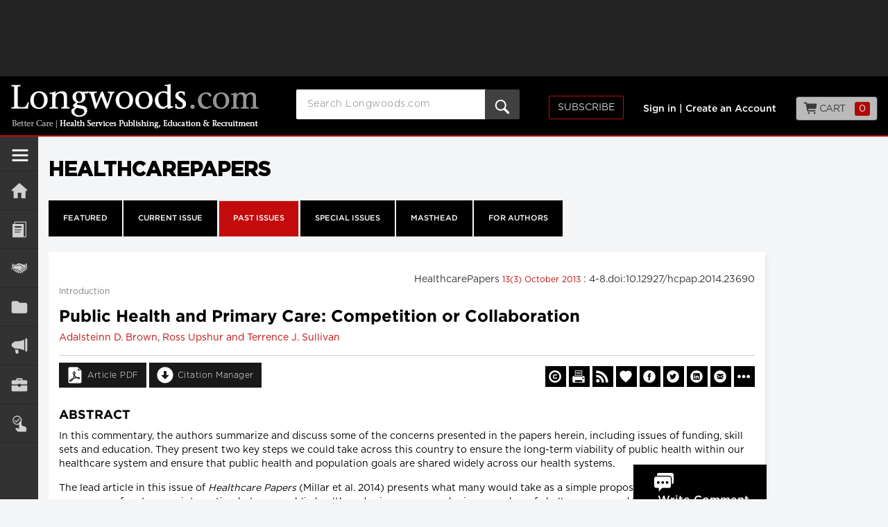

--- FILE ---
content_type: text/html; charset=UTF-8
request_url: https://www.longwoods.com/content/23690/healthcarepapers/public-health-and-primary-care-competition-or-collaboration
body_size: 22733
content:
<!DOCTYPE html PUBLIC "-//W3C//DTD XHTML 1.0 Transitional//EN" "https://www.w3.org/TR/xhtml1/DTD/xhtml1-transitional.dtd"><html lang="en">

        <head>        
            <meta http-equiv="Content-Type" content="text/html; charset=iso-8859-1" />        
            <meta name="viewport" content="width=device-width,height=device-height,initial-scale=1.0,user-scalable=no">
            <!-- The above 3 meta tags *must* come first in the head; any other head content must come *after* these tags -->
            <title> Public Health and Primary Care: Competition or Collaboration :: Longwo</title><meta name="citation_title" content="Public Health and Primary Care: Competition or Collaboration" />
<meta name="citation_author" content="Adalsteinn D. Brown" />
<meta name="citation_author" content="Ross Upshur and Terrence J.  Sullivan" />
<meta name="citation_publication_date" content="2013/10/30" />
<meta name="citation_journal_title" content="HealthcarePapers" />
<meta name="citation_volume" content="13" />
<meta name="citation_issue" content="3" />
<meta name="keywords" content="Public health, primary care, population health, system transformation" />
<meta name="description" content="The authors present two key steps that could be taken to ensure the long-term viability of public health within the Canadian healthcare system while also ensuri" />
<meta name="og:site_name" content="Longwoods Publication" />
<meta name="og:url" content="https://www.longwoods.com/content/23690/healthcarepapers/public-health-and-primary-care-competition-or-collaboration" />
<meta name="og:type" content="website" />
<meta name="og:image" content="https://www.longwoods.com/public/web/images/longwoods_fb.png" />
<meta name="og:title" content=" Public Health and Primary Care: Competition or Collaboration" />
<meta name="og:description" content="The authors present two key steps that could be taken to ensure the long-term viability of public health within the Canadian healthcare system while also ensuring that public health and population goals are shared widely across health systems." />        
            <link rel="shortcut icon" type="image/x-icon" href="https://www.longwoods.com//public_v2/assets/images/Favicon.ico" />
            <!--CSS files -->      
			<script type='text/javascript' src='https://platform-api.sharethis.com/js/sharethis.js#property=643f934fc1f1cd00199ca6b6&product=image-share-buttons' async='async'></script>	
			
			<!-- Google Tag Manager -->
<script>(function(w,d,s,l,i){w[l]=w[l]||[];w[l].push({'gtm.start':
new Date().getTime(),event:'gtm.js'});var f=d.getElementsByTagName(s)[0],
j=d.createElement(s),dl=l!='dataLayer'?'&l='+l:'';j.async=true;j.src=
'https://www.googletagmanager.com/gtm.js?id='+i+dl;f.parentNode.insertBefore(j,f);
})(window,document,'script','dataLayer','GTM-P3PS6JQ');</script>
<!-- End Google Tag Manager -->
			
        </head>
        <script type="text/javascript" src="//www.google.com/jsapi"></script>       

        <!-- Google DFP End-->
        <link href="https://www.longwoods.com/public_v2/assets/css/bootstrap.min.css" media="screen" rel="stylesheet" type="text/css" />
<link href="https://www.longwoods.com/public_v2/assets/css/font-awesome.min.css" media="screen" rel="stylesheet" type="text/css" />
<link href="https://www.longwoods.com/public_v2/assets/css/style.css" media="screen" rel="stylesheet" type="text/css" />
<link href="https://www.longwoods.com/public_v2/assets/css/custom.css" media="screen" rel="stylesheet" type="text/css" />
<link href="https://www.longwoods.com/public_v2/assets/css/responsive.css" media="screen" rel="stylesheet" type="text/css" />
<link href="https://www.longwoods.com/public_v2/assets/css/jquery.mCustomScrollbar.css" media="screen" rel="stylesheet" type="text/css" /><script type="text/javascript" src="https://www.longwoods.com/public_v2/assets/js/jquery-1.10.2.js"></script>
<script type="text/javascript" src="https://www.longwoods.com/public_v2/scripts/jquery.validate.js"></script>
<script type="text/javascript" src="https://www.longwoods.com/public_v2/assets/js/custom.js"></script>
<script type="text/javascript" src="https://www.longwoods.com/public_v2/js/jquery.highlight.js"></script>        <!-- Google DFP -->

        <script async='async' src='https://www.googletagservices.com/tag/js/gpt.js'></script>
        <script>
          var googletag = googletag || {};
          googletag.cmd = googletag.cmd || [];
        </script>
		
        <script>
          googletag.cmd.push(function() {
            googletag.defineSlot('/2949618/Leaderboard', [728, 90], 'div-gpt-ad-1554191404214-0').addService(googletag.pubads());
            googletag.pubads().enableSingleRequest();
            googletag.enableServices();
          });
          googletag.cmd.push(function() {
            googletag.defineSlot('/2949618/wide_skyscraper', [160, 600], 'div-gpt-ad-1554808338768-0').addService(googletag.pubads());
            googletag.pubads().enableSingleRequest();
            googletag.enableServices();
          });
		  
        </script>

        <!-- HTML5 shim and Respond.js for IE8 support of HTML5 elements and media queries -->
        <!-- WARNING: Respond.js doesn't work if you view the page via file:// -->
        <!--[if lt IE 9]>
          <script src="https://oss.maxcdn.com/html5shiv/3.7.2/html5shiv.min.js"></script>
          <script src="https://oss.maxcdn.com/respond/1.4.2/respond.min.js"></script>
        <![endif]-->
        <!-- Commented the live site code.
        <script type="text/javascript" src="//downloads.mailchimp.com/js/signup-forms/popup/embed.js" data-dojo-config="usePlainJson: true, isDebug: false"></script><script type="text/javascript">require(["mojo/signup-forms/Loader"], function(L) { L.start({"baseUrl":"mc.us1.list-manage.com","uuid":"66444e84dfb3cded6886a80c6","lid":"0f88455429"}) })</script>
        -->

	<script type="text/javascript" src="//downloads.mailchimp.com/js/signup-forms/popup/unique-methods/embed.js" data-dojo-config="usePlainJson: true, isDebug: false">
	</script>
	<script type="text/javascript">
		window.dojoRequire(["mojo/signup-forms/Loader"], function(L) { L.start({"baseUrl":"mc.us1.list-manage.com","uuid":"66444e84dfb3cded6886a80c6","lid":"0f88455429","uniqueMethods":true}) })
	</script>

        
        <script type="text/javascript">
            //var gaJsHost = (("https:" == document.location.protocol) ? "https://ssl." : "http://www.");
            //document.write(unescape("%3Cscript src='" + gaJsHost + "google-analytics.com/ga.js' type='text/javascript'%3E%3C/script%3E"));
            var gaJsHost = (("https:" == document.location.protocol) ? "https://" : "http://");
            document.write(unescape("%3Cscript src='" + gaJsHost + "stats.g.doubleclick.net/dc.js' type='text/javascript'%3E%3C/script%3E"));
        </script>
        <script type="text/javascript">
                try {
                var pageTracker = _gat._getTracker("UA-15852001-1");
                pageTracker._setLocalRemoteServerMode();
                pageTracker._trackPageview();
                } catch(err) {}
            </script>
			<!-- Global site tag (gtag.js) - Google Analytics -->
<script async src="https://www.googletagmanager.com/gtag/js?id=UA-15852001-1"></script>
<script>
  window.dataLayer = window.dataLayer || [];
  function gtag(){dataLayer.push(arguments);}
  gtag('js', new Date());

  gtag('config', 'UA-15852001-1');
</script>

			<script src="https://www.googleoptimize.com/optimize.js?id=OPT-M2HGQZD"></script>

    <style>
        .google_ad #leftbanner {
            display: inline-block;
            float: none;
            vertical-align: top;
        }

        .google_ad div#rightbanner {
            display: inline-block;
            float: none;
        }
    </style>

    <body>
		<!-- Google Tag Manager (noscript) -->
<noscript><iframe src="https://www.googletagmanager.com/ns.html?id=GTM-P3PS6JQ"
height="0" width="0" style="display:none;visibility:hidden"></iframe></noscript>
<!-- End Google Tag Manager (noscript) -->
        <div id="top_picks">
            <section id="google-ad-top">
                <div class="google_ad">
                    <!--
                    <img src="/public_v2/assets/images/google_add_top.png" alt="Advertisment" />
                    -->
                    <noscript>
                    <span class="trans_box_text head" style="font-size:18px;">Please enable JavaScript of your browser. <a href="/pages/JavaScript">Click here for help.</a><br/></span>
                    </noscript>
                    <div id="leftbanner">
                        <spsn class="inblock">
                        <!-- /2949618/Leaderboard --><div id='div-gpt-ad-1554191404214-0' style='height:90px; width:728px;'><script>googletag.cmd.push(function() { googletag.display('div-gpt-ad-1554191404214-0'); });</script></div>                        </spsn>                        
                    </div>
                    <script type="text/javascript">
                        /*jQuery.getJSON('/public/bannerimages/banner.js', function (data) {
                         if (data.length >= 1) {
                         var no = Math.floor(Math.random() * data.length);
                         var name = data[no]["name"];
                         var link = (data[no]['url'].length > 0) ? data[no]['url'] : "#";
                         } else {
                         var name = data["name"];
                         var link = (data['url'].length > 0) ? data['url'] : "#";
                         }
                         var item = '<img src="' + name + '"/>';
                         jQuery("a#bannerlink").append(item);
                         jQuery("a#bannerlink").attr("href", link);
                         });*/
                    </script>
                    <!--<div id="rightbanner"><a id="bannerlink" target="_blank" href="#"></a></div>-->
                    <div style="clear:both;"></div>
                </div>
            </section>
            <!-- <header data-spy="affix" data-offset-top="90"> -->

            <header>
                <div id="longswood-navbar" data-spy="affix" data-offset-top="110">
                    <!-- Longwood Logo -->
                    <div class="col-md-4 logo_cls">
                        <h1 style="margin:0px;">
                            <a href="https://www.longwoods.com/" title="">
                                <img src="https://www.longwoods.com//public_v2/assets/images/logo.png" alt="Logo" title="Longwoods" />
                            </a>
                        </h1>
                    </div>

                    <!-- Top Search -->
                    <!-- Top Search -->
    <div class="longswood-navbar-search smallsearch col-md-3">
        <form method="get" action="https://www.longwoods.com/searchresult" id="searchresult_frm" name="searchresult_frm">
        <div class="row">            
            <input class="longswood-navbar-input col-xs-11" type="text" placeholder="Search Longwoods.com" name="search" value="" required="">
            <button class="longswood-navbar-button col-xs-1">
                <i class="icon icon-search-1" aria-hidden="true"></i>
            </button>
        </div>
       </form>     
    </div>

                    <!-- Top Links -->
                    <div class="cart right_part_header largenav col-md-5 text-right">

            <!-- Subscribe -->
        <a href="/subscriptions">
            <button type="button" class="btn subscribe_btn" title="Subscribe">Subscribe</button>
        </a>

        <!-- Sign In -->
        <a class="sign_register" href="javascript:void(0)" title="Signin">
            <span>Sign in</span>
        </a>
        <span>|</span>

        <!-- Dashboard -->
        <a class="only_register signup_register dropdown" href="javascript:void(0)" title="Create an Account">
            <span>Create an Account</span>
        </a>

        <!-- Cart -->
        <a href="/cart" class="cart-button">
             
            <i class="icon icon-cart" aria-hidden="true"></i> Cart <span class="item-number ">0</span> </a>
                        <div class="mymenu"><span id="sidebarCollapse1"><i class="fa fa-bars" aria-hidden="true"></i></span>
        </div>
		</div>

                </div>

            </header>
        </div>

        <!-- Login Popup -->
                    <script type="text/javascript">

    $(document).ready(function () {
        $("#frmmainlogin").validate({
            errorElement: "span",
            rules: {
                login_email: {
                    required: true,
                    email: true
                },
                login_password: {
                    required: true
                }
            },
            messages: {
                login_email: {
                    required: "Please enter your e-mail address.",
                    email: "Please enter a valid e-mail address."
                },
                login_password: {
                    required: "Please provide a password."
                }
            }
        });

        // Press/Submit the Sign In Button
        $('form#frmmainlogin').submit(function () {
            $("#errormsg_lgn").html("");
            $(".error_msg").hide();

            var login_email = jQuery("#login_email").val();
            var login_password = jQuery("#login_password").val();

            if ($("#frmmainlogin").valid()) {

                $.ajax({
                    type: "POST",
                    url: "https://www.longwoods.com/user/loginpopup",
                    data: {
                        "login_email": document.getElementById("frmmainlogin").login_email.value,
                        "login_password": document.getElementById("frmmainlogin").login_password.value,
                        "remember_me": document.getElementById("frmmainlogin").remember_me.value,
                        "forpopup": "yes"
                    },
                    success: function (msg) {

                        if (msg == "1") {
                            $(".error_msg").html("");
                            $("#msgstr_lgn").show();
                            // $('#lgndialog').dialog('close');
                            //  window.location.href = $.redirect_to;
                            window.location.href = document.location.href;
                        } else if (msg == "resetpassword") {
                            alert("Please reset the password");
                            //$('#lgndialog').dialog('close');
                            //$('#rstpswmsg').dialog('open');
                        } else {
                            $(".error_msg").show();
                            $("#errormsg_lgn").html(msg);
                        }
                        //$("#msgstr_lgn").hide();
                    }
                });
            }

            return false;
        });

    });

    function validateEmail(email) {
        var re = /^(([^<>()\[\]\\.,;:\s@"]+(\.[^<>()\[\]\\.,;:\s@"]+)*)|(".+"))@((\[[0-9]{1,3}\.[0-9]{1,3}\.[0-9]{1,3}\.[0-9]{1,3}\])|(([a-zA-Z\-0-9]+\.)+[a-zA-Z]{2,}))$/;
        return re.test(email);
    }
</script>

<div class="sign_inBox signin_flow_popup open_popup" style="display:none">
    <a id="cls_popup" class="pull-right close_popup">
        <img src="https://www.longwoods.com//public_v2/assets/images/popup_close.png" width="16" height="16">
    </a>
    <div class="sign_register-cover">
        <h5>Sign In</h5>

        <div id="msgstr_lgn" class="loading_image" style="display:none;">
            <img src="https://www.longwoods.com//public_v2/assets/images/loading.gif" width="64" height="64">
        </div>

        <div class="error_msg" style="display: none">
            <div class="alert alert-danger alert_Cls">
                <!-- <span class="alert_ico"> <i class="fa fa-exclamation" aria-hidden="true"></i> </span> -->
                <span class="alert_text editor_typo" id="errormsg_lgn"></span>
            </div> 
        </div>

        <form class="form-signin" name="frmmainlogin" id="frmmainlogin" action="https://www.longwoods.com/user/login" method="post">    
            <div class="form_signin">
                <div class="form-group">
                    
<input type="text" name="login_email" id="login_email" value="" maxlength="100" size="36" class="form-control" placeholder="Email Address" />                </div>

                <div class="form-group">
                    
<input type="password" name="login_password" id="login_password" value="" maxlength="100" size="36" class="form-control" placeholder="Password" />                </div>

                
<input type="submit" name="submit" id="submit" value="Sign In" class="btn red-btn btn-block" />                <div class="remember_forgot">
                    <label class="checkbox">
                        
<input type="hidden" name="remember_me" value="0" /><input type="checkbox" name="remember_me" id="remember_me" value="1" class="inpt" /> Remember Me  
                    </label>
                    <a href="javascript:void(0)" class="forgot_password_register">Forgot password?</a>
                </div>

            </div>
        </form>

        <div class="institute_area_cls">
            <h6>Institutional Users can Sign In here</h6>
            <a href="javascript:;" onclick="institutionalUserLogin();">
                <button class="btn red-btn btn-block" type="submit">Institutional User</button>
            </a>
        </div>

        <div class="register_area_cls">
            <h6>Don't have an Account?</h6>
            <button class="btn red-btn btn-block signup_register" type="submit">Create an Account</button>
        </div>

    </div>
</div>

<!--
<form class="form-signin">    
    <div class="form_signin">
        <input type="text" class="form-control" name="username" placeholder="Email Address" required="" autofocus="" />
        <input type="password" class="form-control" name="password" placeholder="Password" required="" />
        <button class="btn red-btn btn-block" type="submit">Sign In</button>
        <div class="remember_forgot">
            <label class="checkbox"> <input type="checkbox" value="remember-me" id="rememberMe" name="rememberMe"> Remember me </label>
            <a href="javascript:void(0)">Forgot password?</a>
        </div>
    </div>
</form>
-->

<script type="text/javascript">
    function institutionalUserLogin() {
        $("#msgstr_lgn").show();
        jQuery.ajax({
            type: 'post',
            url: '/user/institutionalusersajax',
            data: {},
            success: function (result) {
                var obj = JSON.parse(result);
                if (obj.type == "success") {
                    window.location = obj.redirecturl;
                } else {
                    $("#msgstr_lgn").hide();
                    jQuery(".error_msg").show();
                    jQuery("#errormsg_lgn").html(obj.message);
                }
            }
        });

    }
</script>    
 
            <script src="https://www.google.com/recaptcha/api.js" async defer></script>
<script type="text/javascript">
    $.validator.addMethod("regex",
            function (value, element, regexp) {
                if (regexp.constructor != RegExp)
                    regexp = new RegExp(regexp);
                else if (regexp.global)
                    regexp.lastIndex = 0;
                return this.optional(element) || regexp.test(value);
            },
            "Please check your input");

    $(document).ready(function () {
        $("#registration").validate({
            errorElement: "span",
            rules: {
                email: {
                    required: true,
                    email: true
                },
                password: {
                    required: true,
                    minlength: 5,
                    maxlength: 15
                },
                cpassword: {
                    required: true,
                    minlength: 5,
                    maxlength: 15,
                    equalTo: "#registration #password"
                },
                firstname: "required",
                lastname: "required",
                security_question: "required",
                security_question_answer: "required",
                //security_code: "required"
            },
            messages: {
                email: {
                    required: "Please enter your e-mail address.",
                    email: "Please enter a valid e-mail address."
                },
                password: {
                    required: "Please provide a password.",
                    minlength: "Your password must be at least 5 characters long.",
                    maxlength: "Your password must be shorter than 15 characters."
                },
                cpassword: {
                    required: "Please confirm your password.",
                    minlength: "Confirmation password must be at least 5 characters long.",
                    equalTo: "Please enter the same password as above.",
                    maxlength: "Your password must be shorter than 15 characters."
                },
                firstname: "Please enter your first name.",
                lastname: "Please enter your last name.",
                security_question: "Please select a security question.",
                security_question_answer: "Please enter an answer.",
                //security_code: "Please enter the code as seen above."
            }
        });

        $('form#registration').submit(function () {
            $(".errormsg_lgn").html("");
            $(".error_msg").hide();

            if (grecaptcha === undefined) {
                alert('Recaptcha not defined'); 
                return; 
            }

            var response = grecaptcha.getResponse();

            if ( response ) {

                if ($("#registration").valid()) {
                    //$("#msgstr_reg").show();
                    $(".msgstr_lgn").show();
                    $(".error_msg").hide();

                    $.ajax({
                        type: "POST",
                        url: "https://www.longwoods.com/user/registerpopup",
                        data: {
                            "email": document.getElementById("registration").email.value,
                            "password": document.getElementById("registration").password.value,
                            "cpassword": $("#cpassword").val(),
                            "firstname": $("#firstname").val(),
                            "lastname": $("#lastname").val(),
                            "security_question": $("#security_question").val(),
                            "security_question_other": $("#security_question_other").val(),
                            "security_question_answer": $("#security_question_answer").val(),
                            "occasional_emails": $("#occasional_emails").val(),
                            "security_code": response,
                            "forpopup": "yes"
                        },
                        success: function (msg) {
                            if (msg == "1") {
                                $(".error_msg").hide();
                                $(".msgstr_lgn").hide();
                                //$('#regthxdialog').dialog('open');
                                $(".sign_upBox").hide();
                                $(".sign_upBox_thankyou").show();
                            } else {
                                //$("#errormsg_reg").html("<div class=\"errormsg\">" + msg + "</div>");
                                $(".msgstr_lgn").hide();
                                $(".error_msg").show();
                                $(".errormsg_lgn").html(msg);
                                ////$('#security_code_image').attr('src', 'https://www.longwoods.com/anticap?' + Math.random());
                            }
                            $("#msgstr_reg").hide();
                        }
                    });
                    $("#msgstr").html("");
                }
            } else {    
                alert('captcha not checked');                     
            }
            return false;
        });

        $("#security_question").change(function () {
            //registerpopup.phtml
            if ($("#security_question")) {
                if ($("#security_question").val() == "Other") {
                    $(".security_question_other_div").show();
                    $(".label_security_question_other").show();
                    $("#security_question_other").rules("add", {required: true, messages: {required: "Please enter a security question."}});
                } else {
                    $(".security_question_other_div").hide();
                    $(".label_security_question_other").hide();
                    $("#security_question_other").rules("remove", "required");
                }
            }
        }
        );

        if ($("#security_question").val() == "Other") {
            $(".security_question_other_div").show();
            $(".label_security_question_other").show();
        }

        $(".security_question_other_div").hide();


    });



</script>

<div id="demo">
    <section id="examples">

        <div class="sign_upBox content mCustomScrollbar openpopup" style="display:none">

            <div class="loading_image msgstr_lgn" style="display:none">
                <img src="https://www.longwoods.com//public_v2/assets/images/loading.gif" width="64" height="64">
            </div>

            <a id="cls_signuppopup" class="pull-right close_popup">
                <img src="https://www.longwoods.com//public_v2/assets/images/popup_close.png" width="16" height="16">
            </a>

            <div class="sign_register-cover">
                <h5>Create an account</h5>

                <div class="col-md-12">
                    <div class="error_msg" style="display: none">
                        <div class="alert alert-danger alert_Cls">
                            <span class="alert_text errormsg_lgn editor_typo"></span>
                        </div> 
                    </div>
                </div>
                <div class="col-md-12">&nbsp;</div>

                <div class="form_signin">

                    <form class="form-signin" name="registration" id="registration" action="/user/registerpopup" method="post">

                        <div class="register_block">
                            <div class="col-md-6">
                                <div class="form-group">
                                    <label>Email Address <span class="mandatory-mark">*</span></label>
                                    <div>
<input type="text" name="email" id="email" value="" maxlength="100" size="35" class="form-control input-md" placeholder="Email Address" /></div>                                </div>
                            </div>
                        </div>
                        <div class="register_block">
                            <div class="col-md-6">
                                <div class="form-group">
                                    <label>Password <span class="mandatory-mark">*</span></label>
                                    <div>
<input type="password" name="password" id="password" value="" size="35" maxlength="100" class="form-control input-md" placeholder="Password" /></div>                                </div>
                            </div>
                            <div class="col-md-6">
                                <div class="form-group">
                                    <label>Confirm Password <span class="mandatory-mark">*</span></label>
                                    <div>
<input type="password" name="cpassword" id="cpassword" value="" size="35" maxlength="100" class="form-control input-md" placeholder="Confirm Password" /></div>                                </div>
                            </div>
                        </div>

                        <div class="register_block">
                            <div class="col-md-6">
                                <div class="form-group">
                                    <label>First Name <span class="mandatory-mark">*</span></label>
                                    <div>
<input type="text" name="firstname" id="firstname" value="" size="35" maxlength="255" class="form-control input-md" placeholder="First Name" /></div>                                </div>
                            </div>
                            <div class="col-md-6">
                                <div class="form-group">
                                    <label>Last Name <span class="mandatory-mark">*</span></label>
                                    <div>
<input type="text" name="lastname" id="lastname" value="" size="35" maxlength="100" class="form-control input-md" placeholder="Last Name" /></div>                                </div>
                            </div>
                        </div>

                        <div class="register_block">
                            <div class="col-md-6">
                                <div class="form-group">
                                    <label>Security Question <span class="mandatory-mark">*</span></label>
                                    <div>
<select name="security_question" id="security_question" class="form-control input-md" placeholder="Security Question">
    <option value="" label="Select Security Question">Select Security Question</option>
    <option value="What was your dream job as a child?" label="What was your dream job as a child?">What was your dream job as a child?</option>
    <option value="What is your mother's maiden name?" label="What is your mother's maiden name?">What is your mother's maiden name?</option>
    <option value="What is the middle name of your youngest child?" label="What is the middle name of your youngest child?">What is the middle name of your youngest child?</option>
    <option value="What was the name of your first pet?" label="What was the name of your first pet?">What was the name of your first pet?</option>
    <option value="Other" label="Other">Other</option>
</select></div>                                </div>
                            </div>
                            <div class="col-md-6">
                                <div class="form-group">
                                    <label>Answer <span class="mandatory-mark">*</span></label>
                                    <div>
<input type="text" name="security_question_answer" id="security_question_answer" value="" class="form-control input-md" placeholder="Please enter your answer here" size="35" /></div>                                </div>
                            </div>
                        </div>

                        <!--div class="register_block security_question_other_div">
                            <div class="col-md-6">
                                <div class="form-group">
                                    <label>Security Question <span class="mandatory-mark">*</span></label>
                                    <div>
<input type="text" name="security_question_other" id="security_question_other" value="" class="form-control input-md" placeholder="Please Enter Security Question" size="35" /></div>                                </div>
                            </div>
                        </div-->


                        <div class="register_block">
                            <div class="col-md-6">
                                <!--div class="form-group">
                                    <label>Captcha <span class="mandatory-mark">*</span></label>
                                          
                                </div-->
                                <div class="form-group">
                                       
                                    <div class="g-recaptcha" data-sitekey="6LcEgI0UAAAAAD-bOGWUik13Bi-q0QkEz7vRzmfR"></div>
                                </div>
                            </div>
                        </div>

                        <div class="register_block">
                            <div class="col-md-12">
                                <div class="form-group">
                                    <label class="checkbox-inline">
                                        
<input type="hidden" name="occasional_emails" value="0" /><input type="checkbox" name="occasional_emails" id="occasional_emails" value="1" />  
                                        Check this box if you'd like to receive occasional email updates from Longwoods.com.</label>
                                </div>
                            </div>
                        </div>

                        <div class="text-center">
                            <button class="btn red-btn" type="submit">create an account</button>
                        </div>
                    </form>
                </div>
            </div>

        </div>

    </section>
</div>            <script type="text/javascript">
    
     $.validator.addMethod("regex",
            function (value, element, regexp) {
                if (regexp.constructor != RegExp)
                    regexp = new RegExp(regexp);
                else if (regexp.global)
                    regexp.lastIndex = 0;
                return this.optional(element) || regexp.test(value);
            },
            "Please check your input");
            
    $(document).ready(function () {
        $("#frmfrgpsd").validate({
            errorElement: "span",
            rules: {
                email: {
                    required: true,
                    email: true
                },
                security_code_forgotpassword: "required"
            },
            messages: {
                email: {
                    required: "Please enter your e-mail address.",
                    email: "Please enter a valid e-mail address."
                },
                security_code_forgotpassword: "Please enter the code as seen above."
            }
        });
        
        $('form#frmfrgpsd').submit(function () {
            $(".errormsg_lgn").html("");
            $(".error_msg").hide();

            if ($("#frmfrgpsd").valid()) {
                //$("#msgstr_reg").show();
                $(".msgstr_lgn").show();
                $(".error_msg").hide();
                
                $.ajax({
                    type: "POST",
                    url: "https://www.longwoods.com/user/forgotpasswordpopup",
                    data: {
                        "email": document.getElementById("frmfrgpsd").email.value,
                        "security_code_forgotpassword": $("#security_code_forgotpassword").val(),
                        "forpopup": "yes"
                    },
                    success: function (msg) {
                        if (msg == "1") {
                            $(".error_msg").hide();
                            $(".msgstr_lgn").hide();
                            //$('#regthxdialog').dialog('open');
                            $(".sign_upBox").hide();
                            $(".forgot_password_thankyou").show();
                            //window.location = "/user/passwordsent";
                        } else {
                            //$("#errormsg_reg").html("<div class=\"errormsg\">" + msg + "</div>");
                            $(".msgstr_lgn").hide();
                            $(".error_msg").show();
                            $(".errormsg_lgn").html(msg);
                            $('#security_code_image_forgotpassword').attr('src', 'https://www.longwoods.com/anticap?' + Math.random());
                        }
                        $("#msgstr_reg").hide();
                    }
                });
                $("#msgstr").html("");
            }
            return false;
        });
        
    });
</script>
<div class="forgot_password signin_flow_popup open_popup" style="display:none">
    <a id="cls_popup" class="pull-right close_popup">
        <img src="https://www.longwoods.com//public_v2/assets/images/popup_close.png" width="16" height="16">
    </a>
    <div class="sign_register-cover">
        <h5>Forgot Password</h5>

        <div class="msgstr_lgn loading_image" style="display:none;">
            <img src="https://www.longwoods.com//public_v2/assets/images/loading.gif" width="64" height="64">
        </div>

        <div class="error_msg" style="display: none">
            <div class="alert alert-danger alert_Cls">
                <span class="alert_text editor_typo errormsg_lgn"></span>
            </div> 
        </div>


        <form class="form-signin" name="frmfrgpsd" id="frmfrgpsd" action="https://www.longwoods.com/user/forgotpassword" method="post">
            <div class="form_signin">
                <div class="form-group">
                    <label>Email Address <span class="mandatory-mark">*</span></label>
                    
<input type="text" name="email" id="email" value="" maxlength="100" class="form-control input-md" size="35" />                </div>

                <div class="form-group">
                    <label>Captcha <span class="mandatory-mark">*</span></label>
                    
<input type="text" name="security_code_forgotpassword" id="security_code_forgotpassword" value="" size="15" maxlength="6" class="form-control input-md" placeholder="Please enter captcha" />                </div>
                
                <div class="form-group">
                    
<input type="image" name="security_code_image_forgotpassword" id="security_code_image_forgotpassword" src="https://www.longwoods.com/anticap/index/forpage/forgotpassword/?1769068088" class="inputbox" width="120" height="40" />                </div>

                <dt id="submit-label">&nbsp;</dt><dd id="submit-element">
<input type="submit" name="submit" id="submit" value="Submit" class="btn red-btn btn-block" /></dd>
            </div>
        </form>



    </div>
</div>

            <div id="demo_thankyou" class="editor_typo">
    <section id="examples_thankyou">
        <div class="sign_upBox_thankyou content mCustomScrollbar" style="display:none">
            <a id="cls_signuppopup_thankyou" class="pull-right close_popup">
                <img src="https://www.longwoods.com//public_v2/assets/images/popup_close.png" width="16" height="16">
            </a>
            <div class="sign_register-cover">
                <h5>Thank You for Registration</h5>

                <div class="form_signin">
                    <form class="form-signin">
                        <div class="register_block">
                            <div class="col-md-12">
                                <div class="form-group">
                                    <span>
                                        <p>Thank-you for creating an account on <a target="_blank" href="//Longwoods.com/">Longwoods.com</a>.</p>
<div>As a registered user of <a target="_blank" href="//longwoods.com/">longwoods.com</a>&nbsp;you can receive the following benefits:</div>
<ul>
    <li>Abstracts from ALL <a target="_blank" href="//longwoods.com/">Longwoods.com</a>&nbsp;publications</li>
    <li>Citation tracking and reference links to full-text articles</li>
    <li>Ability to share the information through various social media outlets with a single click</li>
    <li>Ability to comment on any article</li>
    <li>Pay-per-View purchases of single articles or issues by credit card or paypal</li>
    <li>Choice of any <a target="_blank" href="//longwoods.com/newsletters">www.longwoods.com/newsletters</a> delivered to your email inbox for free</li>
    <li>Ability to sign up for any <a target="_blank" href="//longwoods.com/events">www.longwoods.com/events</a>.</li>
    <li>The advantage of having password access to <a target="_blank" href="//longwoods.com/">www.Longwoods.com</a>&nbsp;from any computer anywhere</li>
</ul>
<div>Please check your e-mail and follow the instructions to activate your account. If you do not receive an e-mail, please check your junk folder.</div>                                    </span>
                                </div>
                            </div>
                        </div>
                    </form>
                </div>
            </div>
        </div>
    </section>
</div>
            <div id="demo_thankyou_forgotpassword" class="editor_typo">
    <section id="examples_thankyou">
        <div class="forgot_password_thankyou content mCustomScrollbar" style="display:none">
            <a id="cls_forgot_password_thankyou" class="pull-right close_popup">
                <img src="https://www.longwoods.com//public_v2/assets/images/popup_close.png" width="16" height="16">
            </a>
            <div class="sign_register-cover">
                <h5>Reset Password</h5>

                <div class="form_signin">
                    <form class="form-signin">
                        <div class="register_block">
                            <div class="col-md-12">
                                <div class="form-group">
                                    <span>
                                        <p>Please check your e-mail and follow the instructions to reset your password.</p>                                    </span>
                                </div>
                            </div>
                        </div>
                    </form>
                </div>
            </div>
        </div>
    </section>
</div>
        
        <div class="wrapper">
            <!-- side menu -->
            <!-- Sidebar Holder -->
            <nav id="sidebar" class="nav nav-pills nav-stacked active" data-spy="affix" data-offset-top="110">
                <div class="complete_cover_sidebar">
                    <div class="left_menu_top_bg">
                        <div class="sidebar-header">
                            <span id="sidebarCollapse"><a href="javascript:void(0)" title="Main Menu"><i class="icon icon-menu" aria-hidden="true"></i></a><span>Menu</span></span>
                        </div>
                     <div id="demo">
                        <section id="examples">
                        <ul class="list-unstyled components">
                                                            <li class="">
                                <a href="https://www.longwoods.com/" title="Home">
                                    <i class="icon icon-home"></i>
                                    <span> Home</span>                                    
                                </a>

                            </li> 
                            
                            
                            <!-- Institutional Admin -->
                             
                            
                                                        <li class="submenu dropdown ">
                                <a class="dropdown-toggle" href="javascript:void(0)" data-toggle="dropdown" data-hover="dropdown" title="Topics">
                                    <i class="icon icon-topic" aria-hidden="true"></i>
                                    <span> Topics</span>
                                </a>
                                                                <ul class="dropdown-menu content mCustomScrollbar sub-menu" 
                                style='width:630px!important'                                >                                    
                                                                                    <div style="float:left">
                                                                                            <div style="float:left">
                                                                                    <li><a href="/topic/27/access-to-care">Access to Care</a></li>
                                                                            <li><a href="/topic/28/aging">Aging</a></li>
                                                                            <li><a href="/topic/67/alternative-levels-of-care">Alternative Levels of Care</a></li>
                                                                            <li><a href="/topic/68/caregivers">Caregivers</a></li>
                                                                            <li><a href="/topic/1/change-management">Change Management</a></li>
                                                                            <li><a href="/topic/63/community-care">Community Care</a></li>
                                                                            <li><a href="/topic/87/covid-19">COVID-19</a></li>
                                                                            <li><a href="/topic/52/decision-making">Decision Making</a></li>
                                                                            <li><a href="/topic/3/digital-health">Digital Health</a></li>
                                                                            <li><a href="/topic/53/effective-teamwork">Effective Teamwork</a></li>
                                                                            <li><a href="/topic/71/equity-in-healthcare">Equity in Healthcare</a></li>
                                                                            <li><a href="/topic/32/governance">Governance</a></li>
                                                                            <li><a href="/topic/4/health-human-resources">Health Human Resources</a></li>
                                                                            <li><a href="/topic/86/health-system-innovation">Health System Innovation</a></li>
                                                                            <li><a href="/topic/55/healthcare-costs">Healthcare Costs</a></li>
                                                                                    </div>
                                                <div style="float:left">
                                                                                    <li><a href="/topic/57/healthcare-policy">Healthcare Policy</a></li>
                                                                                    
                                                                                        <li><a href="/topic/58/healthy-workplaces">Healthy workplaces</a></li>
                                                                            <li><a href="/topic/5/home-care">Home Care</a></li>
                                                                            <li><a href="/topic/34/innovations-in-care">Innovations in Care</a></li>
                                                                            <li><a href="/topic/8/leadership-development">Leadership Development</a></li>
                                                                            <li><a href="/topic/35/long-term-care">Long-Term Care</a></li>
                                                                            <li><a href="/topic/88/longwoods-healthcare-services-radio">Longwoods Healthcare Services Radio</a></li>
                                                                            <li><a href="/topic/36/mental-health">Mental Health</a></li>
                                                                            <li><a href="/topic/37/nursing-leadership">Nursing Leadership</a></li>
                                                                            <li><a href="/topic/38/pandemic-planning">Pandemic Planning</a></li>
                                                                            <li><a href="/topic/60/patient-experience">Patient Experience</a></li>
                                                                            <li><a href="/topic/18/patient-safety">Patient Safety</a></li>
                                                                            <li><a href="/topic/61/patient-centered-care">Patient-Centered Care</a></li>
                                                                            <li><a href="/topic/19/primary-care">Primary Care</a></li>
                                                                            <li><a href="/topic/21/public-health">Public Health</a></li>
                                                                                    </div>
                                                <div style="float:left">
                                                                                    <li><a href="/topic/41/quality-improvement">Quality Improvement</a></li>
                                                                                    
                                                                                        <li><a href="/topic/42/system-integration">System Integration</a></li>
                                                                            <li><a href="/topic/76/workforce-planning">Workforce Planning</a></li>
                                                                            </div>
                                    </div>
                                </ul>
                            </li>
                                                        <li class="submenu dropdown ">
                                <a class="dropdown-toggle"  href="javascript:void(0)" data-toggle="dropdown" data-hover="dropdown" aria-expanded="false" title="Events">
                                    <i class="icon icon-events" aria-hidden="true"></i> <span>Events</span>
                                </a>
                                <ul class="dropdown-menu content mCustomScrollbar sub-menu">
                                        <li><a href="/events">Longwoods Breakfast Series</a></li>
										<li><a href="/events/healthcarerounds">Healthcare Rounds</a></li>
										<li><a href="/events/leadership-discussion">Leadership Discussion</a></li>	
                                        <li><a href="/conference/healthcare-conferences">Conferences and Education</a></li>
                                        <!--li><a href="/events/telus-talks-health">TELUS Talks Health</a></li-->
                                        <!--li><a href="/pages/partner-events">Partner Events</a></li-->
                                        <li><a href="/pages/healthcare-awards">Healthcare Awards</a></li>
                                        
										
                                </ul>
                            </li>
                                                        <li class="submenu dropdown ">
                                <a class="dropdown-toggle"  href="javascript:void(0)" data-toggle="dropdown" data-hover="dropdown" aria-expanded="false" title="Publications">
                                    <i class="icon icon-archive" aria-hidden="true"></i><span>Publications</span>
                                </a>
                                <ul class="dropdown-menu content mCustomScrollbar sub-menu">
                                        <li><a href="/publications/healthcare-quarterly">Healthcare Quarterly</a></li> 
                                        <li><a href="/publications/healthcarepapers">HealthcarePapers</a></li>
                                        <li><a href="/publications/healthcare-policy">Healthcare Policy</a></li>
                                        <li><a href="/publications/nursing-leadership">Nursing Leadership</a></li>
										<li><a href="/articles/insights">Insights</a></li>
										<li><a href="/pages/special-issues">Special Issues</a></li>
										<li><a href="/articles/white-papers">White Papers</a></li>
										 <li><a href="/blog">Longwoods Blog</a></li>
                                        <li><a href="/publications/world-health-population">World Health & Population</a></li>
                                        <li><a href="/articles/electronichealthcare">ElectronicHealthcare</a></li>
                                        <li><a href="/articles/law-and-governance">Law & Governance</a></li>
                                        <li><a href="/publications/books">Books</a></li>
                                </ul>
                            </li>
                                                        <li class="submenu dropdown ">
                                <a href="javascript:void(0)" title="Multimedia">
                                    <i class="icon icon-multimedia" aria-hidden="true"></i><span> Multimedia</span>
                                </a>
                                <ul class="dropdown-menu content mCustomScrollbar sub-menu">
                                        <li><a href="/audio-video/longwoods-breakfast-series/Youtube/0">Videos</a></li>
                                        										<li><a href="/pages/podcasts">Podcasts</a></li>
                                </ul>
                            </li>
                            <li  class="submenu dropdown">
                                <a href="javascript:void(0)"  title="Jobs">
                                    <i class="icon icon-jobs" aria-hidden="true"></i><span>Jobs</span>
                                </a>
                                <ul class="dropdown-menu content mCustomScrollbar sub-menu">
                                    <li><a href="https://jobs.longwoods.com/">Longwoods Job Site</a></li>                                    
                                    <li><a href="/topic/4/health-human-resources">HR Resources Database</a></li>
                                    <li><a href="/pages/new-transitions">Transitions</a></li>
                                    <li><a href="https://jobs.longwoods.com/rates">Rates for Job Postings</a></li></li>                                    
                                </ul>
                            </li>
                                                        <li class="">
                                <a href="/subscribe" title="Subscribe">
                                    <i class="icon icon-subscribe2" aria-hidden="true"></i><span> Subscribe</span>
                                </a>
                            </li>
                            
                                                       
                            
                        </ul>
                       </section>        
                     </div>  
                    </div>

                                    </div>
</nav>            
                                <div id="content">
                                <style type="text/css">
.button_preferred span{
	position: relative;
    left: -3px;
    top: -6px;
    font-size: 18px;
}
.redhrt{
    background:#c40b0b !important;
}

    </style>  			
<div class="publication_cover">

    <!-- Reviewer-registration link and Right side Advertisement -->
    <div id="right-side-add-home-page" class="move_add_from_footer">
        <div class="right_google-ad">
            <!-- /2949618/wide_skyscraper --><div id='div-gpt-ad-1554808338768-0' style='height:600px; width:160px;'><script>googletag.cmd.push(function() { googletag.display('div-gpt-ad-1554808338768-0'); });</script></div> 
        </div>
    </div>
    <section id="main-center-part">
        <div class="pb_head_fliter">
            <h1>HealthcarePapers</h1>
        </div>
        <div class="clearfix"></div>
        <div class="pd_tabs_cover marg-top-20">

            <ul id="tabs" class="nav nav-tabs pb_tabs_line" data-tabs="tabs">
                	<li ><a href="/publications/healthcarepapers">Featured</a></li><li ><a href="/publications/healthcarepapers/27694">Current Issue</a></li><li class="active"><a href="/publications/healthcarepapers/all">Past Issues</a></li><li ><a href="/publications/healthcarepapers/special-issue">Special Issues</a></li><li ><a href="/pages/hp-masthead">Masthead</a></li><li ><a href="/pages/hp-for-authors">For Authors</a></li>            </ul>

            <div id="my-tab-content" class="tab-content pb_tabs_data_sec marg-top-20">                
                <div class="tab-pane active" id="current_issue">
                    <div class="article_page_full_cover_cls">
                        <div class="info-box">

                            

                            <span class="ci_details">
                                                                HealthcarePapers                                 
                                <span class="light-red-lable">
                                    <a href="/publications/healthcarepapers/23669">
                                         13(3) October 2013                                    </a>
                                </span> 
                                : 4-8.doi:10.12927/hcpap.2014.23690                            </span>

                            <div class="info-box-content current_issue_data h2_no_border">
                                <div class="pb_cui_subhead">
                                    <span class="light-leveltext span-block">
                                        Introduction                                    </span>
                                    <h3>
                                        Public Health and Primary Care: Competition or Collaboration
                                        
                                    </h3>
                                    <p> <a href="#abtauth" class="redcolor">Adalsteinn D. Brown, Ross Upshur and Terrence J.  Sullivan</a></p>
                                </div>
                                <div class="at_ci_button_social">
                                    <div class="row">
                                        <div class="col-md-6">

                                            <!-- Download PDF -->
                                                                                            <a  title="Article PDF" href="/product/download/code/23690" onClick="actionClick(this, 'Download', 'PDF Download');">
                                                    <button type="button" class="btn ci_pdf_btn_blck">
                                                        <i class="icon icon-pdf"></i>Article PDF
                                                    </button>
                                                </a>
                                            
                                            <!-- Full Issue PDF -->
                                            
                                            <!-- Citation Manager -->
                                            <a title="Download this article to Citation Manager." href="/content/23690///citation">
                                                <button type="button" class="btn ci_pdf_btn_blck"><i class="icon icon-downlod" aria-hidden="true"></i> Citation Manager</button>
                                            </a>

                                        </div>
                                        <style>
                                            .article_social_search .pb_filer {
                                                float: right;
                                                position: relative;
                                                margin-left: 20px;
                                                z-index: 99;
                                                padding-bottom: 10px;
                                            }

                                            .article_social_search .pb_social_icons {
                                                position: relative;
                                                top: 5px;
                                            }

                                            .article_social_search .pb_filer img.search_loader {
                                                width: 25px;
                                            }

                                            .article_social_search .pb_filer::after {
                                                display: none;
                                            }

                                            .article_social_search .pb_filer a {
                                                position: absolute;
                                                top: 5px;
                                                right: 40px;
                                            }

                                            .article_social_search .pb_filer a i {
                                                color: #c40b0b;
                                                font-size: 22px;
                                            }
                                        </style>
                                        <div class="col-md-6 text-right social_pb_icons article_social_search">
                                                                                      <ul class="pb_social_icons">

                                                <!-- Reviewer-Registration -->
                                                                                                <li class="at_copyright">
                                                    <a target="_blank"  title="Reprints" class="printer" href="/pages/reprints">
                                                        <i class="glyphicon glyphicon-copyright-mark"></i>
                                                    </a>
                                                </li>  
                                                                                                    
                                                <!-- Printer Friendly -->
                                                <li class="at_print_icon">
                                                    <a target="_blank" onClick="actionClick(this, 'Print', 'Print Article');" title="View a printer friendly version of this content." class="printer" href="/content/23690///print">
                                                        <i class="icon icon-print"></i>
                                                    </a>
                                                </li> 

                                                <!-- RSS Feed -->
                                                <li class="at_rss_icon">
                                                    <a target="_blank" title="Get the HealthcarePapers RSS feed!" class="rss" href="/rss/hp.rss">
                                                        <i class="icon icon-rss-feed"></i>
                                                    </a>
                                                </li>

                                                <!-- Favourite -->
                                                                                                    <li class="at_fav_icon">
                                                        <a href="javascript:void(0);" title="Add this content to your Dashboard for easy reference.">
                                                            <i class="icon icon-favourite sign_register"></i>
                                                        </a>
                                                    </li>
                                                
                                                <!-- Share -->
												<!--<li class="at_share_icon">
												<a class="addthis_button_preferred_1 button_preferred"><i class="icon icon-facebook "></i></a>
												<a class="addthis_button_preferred_2 button_preferred"> <i class="icon icon-twitter"></i></a>
												<a class="addthis_button_preferred_7 button_preferred"><i class="icon icon-linkedin"></i></a>
												<a class="addthis_button_preferred_4 button_preferred"><i class="icon icon-email"></i></a>
												<a class="addthis_button_compact button_preferred"><i class="icon icon-more"></i></a>
												
												</li>-->
												<li class="at_share_icon">
                                                    <a href="javascript:void(0);" class="st-custom-button" data-network="facebook"><i class="icon icon-facebook"></i></a> 
                                                    <a href="javascript:void(0);" class="st-custom-button" data-network="twitter"><i class="icon icon-twitter"></i></a>
                                                    <a href="javascript:void(0);" class="st-custom-button" data-network="linkedin"><i class="icon icon-linkedin"></i></a> 
                                                    <a href="javascript:void(0);" class="st-custom-button" data-network="email"><i class="icon icon-email"></i></a>
                                                    <a href="javascript:void(0);" class="st-custom-button" data-network="sharethis"><i class="icon icon-more"></i></a> 
                                                </li>   
                                               
                                            </ul>
                                        </div>
                                    </div>
                                </div>
                                <div class="clearfix"></div>

                                <!-- Note: This section will be added after new design will come  -->
                                <div id="contentDesc" class="current_issue_main_text">

                                                                                                                <h4 class="content_abstract">Abstract</h4>
                                        
                                                                                    <div class="editor_typo">
                                                <p>In this commentary, the authors summarize and discuss some of the concerns presented in the papers herein, including issues of funding, skill sets and education. They present two key steps we could take across this country to ensure the long-term viability of public health within our healthcare system and ensure that public health and population goals are shared widely across our health systems.</p>                                            </div>
                                        	
                                    
                                                                            <!-- description -->
                                        <div class="editor_typo">
                                            <p>The lead article in this issue of <i>Healthcare Papers</i> (Millar et al. 2014) presents what many would take as a simple proposition. The authors of this paper argue for stronger integration between public health and primary care and raise a number of challenges around the willingness and preparedness of public health to do so. This is clearly an issue at the forefront of both the primary care and public health communities, as witnessed by two recent reports (Committee on Integrating Primary Care and Public Health et al. 2012; Valaitis 2012). Let us leave the issue of willingness and preparedness to other forums and focus on the question of whether and how public health and primary care should be integrated.</p>
<p>For many, the idea that public health and primary care should work together is both a simple and a natural proposition. One of us (A.D.B.) was trained in a Department of Public Health and Primary Care, and another (R.U.) trained as a public health physician and worked as a family physician while publishing in public and population health. All of us look to lights such as Julian Tudor Hart, who worked as a primary care physician <i>and</i> put forward a key insight into population health called the inverse care law. Yet as the commentaries that follow Miller and colleagues' paper illustrate, a closer relationship between public health and primary care is seen as neither simple nor natural nor even necessarily desirable. It may be useful to consider some of the objections raised to this proposition.</p>
<p>One general group of objections relates to resources. The argument runs that public health expenditure is already low and that lumping this expenditure with other parts of our health system would create further threats to the public health resource base. No one would argue that we spend too much on public and population health, and most &ndash; including all of the authors in this edition of <i>Healthcare Papers</i> &ndash; would likely argue that we should spend more and intervene more effectively to promote health. On the books, expenditure on public and population health remains low in Canada compared with our peers and our aspirations for a healthier society. On the other hand, much of historic public health spending gets folded into one or another kind of social or infrastructure spending not posted in public accounts as public health spending, and it is very hard to illuminate the size or importance of such spending (Grogan 2012).</p>
<p>The more interesting question, perhaps, is <i>how</i> we should spend more on public health. The idea of merging public health and primary care provokes anxiety because it creates the risk that resources will be transferred from public health to primary care. This concern relates to the tyranny of the urgent; primary care's immediate needs for more and more service will overwhelm any arguments by public health for investments that will require years to pay off and involve greater uncertainties than the simple equation of more money now = more primary care visits now. Indeed, the refrain that improvements in population health are complex and take a long time is common and may be part of the challenge faced by public and population health advocates. It is also likely true of primary care's vulnerability to acute care. It is only recently that ministries of health across Canada have accepted primary care as a priority. Primary care and public health may be able to join for greater strength in advocating for resources.</p>
<p>However, if one searches for the best evidence of preventive intervention, one invariably turns up primary care practices that change patient behaviour, although this might be argued to be part of an <i>evidence trap</i>. This may in part be because of the bias favouring easily tested clinical interventions over more complex policy interventions when we look for evidence on what works.</p>
<p>This refrain focused on long-term benefits from population health may also tell only half of the story. There are countries that have seen large and rapid improvements or declines in health &ndash; for example, Portugal and Russia over the past two decades &ndash; as the broader determinants of health improved or declined. The payoff to some public health policies, such as reduced smoking or improved traffic safety in Portugal or a subsidy to the very poor in Brazil, can have an early return on results. If we could make a stronger case for the real and reasonably rapid payoff on public and population health investments, we would not have to create walls to protect what we spend in these areas and a tighter collaboration between public health and primary care might yield great health benefits.</p>
<p>A second set of objections relates to a lost perspective and underused skill sets. The epidemiological perspective, it is argued, is best deployed at a population level that is likely much larger than the standard primary care practice. If epidemiologists and public health experts find themselves mired in primary care practices, they will not be able to do the work that can identify and rectify serious risks to health. This argument is true, particularly when we want to be able to use larger and larger data sets to discover statistically significant and clinically important patterns. Leaving aside the influence of a long list of clinicians with huge public health impact such as Hart or his countrymen Sir Douglas Black or Sir Richard Doll who were all clinicians (and even specialists), it could be a waste of epidemiological skills to force a focus down on the local populations where random variation overwhelms the ability to detect any patterns.</p>
<p>However, the value of large numbers should not be an argument against infusing a public health perspective into every clinician. As primary care practices consolidate into larger rostered populations supported by electronic health records, clinicians trained in epidemiology, health services research and population health can play a central role in analyzing practice-level data. As well, these clinicians could serve as liaisons to local public health units for the management of infectious disease outbreaks and health promotion initiatives. Just as Sackett and colleagues argued in <i>Clinical Epidemiology</i> (1991), the practice of observing the effectiveness of treatments and &ndash; in the case of public health &ndash; the role of populations, environments and the broader determinants of health should be part of every clinician's skill set. Again, we might not be as concerned about underused skill sets if all clinicians had a public health perspective or, to paraphrase one of the authors in this issue, if public health really was everybody's business.</p>
<p>The issue of perspective probably deserves deeper attention. Right now, public health is heavily organized along regional or municipal boundaries with additional agencies at a provincial and federal levels. Thus, regional units provide hugely valuable services but despite aspirational goals are largely in the wrong place to be able to affect the profound determinants of health such as equity, economic development and income distribution. The argument against integrating public health and primary care would be less worrisome if we had greater confidence that public health had some input into the health consequences of tax policy, economic development programs and monetary policy decisions. Perhaps we should consider instead the integration of public health and higher-order policy making, including social transfers and industrial policy.</p>
<p>Some of the concerns raised by commentators may also be addressed by greater efforts to enhance educational opportunities that explore the large common ground and shared mission of public health and primary care. After all, both are interested in reducing disease burden, the public health physician at the level of primary prevention and the primary care practitioner at primary, secondary and tertiary prevention. Yet our modern primary care practitioners with few exceptions still have little intelligence with which to instrument the state of covered populations with preventive interventions (Glazier et al. 2009). Although some of the commentators look to better structured educational programs as a means of bridging the differences between primary care and public health, it is surprising that none of the commentators mention the Lancet Commission report on transforming education in the health professions for the 21st century (Frenk et al. 2010). This document outlines opportunities to reorient radically the education of healthcare professionals that include an argument for the imperative of integrating public health priorities and population health perspectives into clinical education.</p>
<p>In the Canadian context, many medical officers of health now combine two years of training in family medicine before continuing on to complete their Royal College specialty training. As the cohort of leaders in public health holding dual certification increases, the &quot;two solitudes&quot; mentality will likely break down. Enhancing training opportunities at the interface of public health and clinical care in other health professions relevant to public health will help facilitate the type of transformative leadership the Lancet Commission argues is required by health professionals in order to best enhance the health of individuals and populations. Initiatives such as the newly created Division of Clinical Public Health at the University of Toronto are premised on developing these competencies.</p>
<p>A close reading of all of the papers in this edition shows one consistency. Public health should be part of our health system and should be strong enough to ensure our system focuses on health and not just the provision of care. But the debate opens up around the questions of where, when and how. Advocates and policy makers will undoubtedly have many options for the short term, but there are two key steps we could take across this country to ensure the long-term viability of public health within our healthcare system.</p>
<p>The first is to start from the beginning. All healthcare professionals should see the public or population health perspective as part of their skill set and receive training in it from day one of their education. Advanced training programs such as graduate degrees and post-graduate training should try to bridge the disciplines, not reinforce professional silos. The second is to ensure that the goals for our health and healthcare systems include public and population health measures. There are none of these right now in Canada in any serious way. Focusing on access to care is an excellent way to ensure that we never shift toward population health. Targeting measures of health that are amenable to clinical and population health interventions is the best way to start real collaborations where both perspectives can contribute. Perhaps the first key step in linking public and population health to the rest of our health system is to have measures that reflect improvements in health, a goal that would bring the entire system to public health's doorstep.</p>                                        </div>
                                        <!-- about the author -->
                                                                                    <h4 class="abstract_content" id="abtAuthor">About the Author(s)</h4>
                                            <p><b>Adalsteinn D. Brown</b>, DPHIL, Institute for Health Policy, Management and Evaluation, Division of Public Health Policy, Dalla Lana School of Public Health, University of Toronto, Li Ka Shing Knowledge Institute, St. Michael&#39;s Hospital</p>
<p><b>Ross Upshur</b>, MA, MD, MSC, Department of Family and Community Medicine, Faculty of Medicine, University of Toronto, Division of Clinical Public Health, Dalla Lana School of Public Health, University of Toronto, Bridgepoint Active Healthcare</p>
<p><b>Terrence J. Sullivan</b>, PHD, Institute for Health Policy, Management and Evaluation, Division of Public Health Policy, Dalla Lana School of Public Health, University of Toronto, TJS Associates</p>                                                                                <!-- acknowledgement -->
                                                                                <!-- references -->
                                                                                    <h4 class="content_abstract">References</h4>
                                            <p>Committee on Integrating Primary Care and Public Health; Board on Population Health and Public Health Practice; Institute of Medicine. 2012. <i>Primary Care and Public Health: Exploring Integration to Improve Population Health</i>. Washington DC: The National Academies Press.</p>
<p>Frenk, J., L. Chen, Z.A. Bhutta, J. Cohen, N. Crisp, T. Evans et al. 2010. &quot;Health Professionals for a New Century: Transforming Education to Strengthen Health Systems in an Interdependent World.&quot; <i>Lancet</i> 376: 1923&ndash;58. Retrieved September 30, 2013. &lt;<a href="http://www.thelancet.com/journals/lancet/article/PIIS0140-6736(10)61854-5/fulltext" target="_blank">http://www.thelancet.com/journals/lancet/article/PIIS0140-6736(10)61854-5/fulltext</a>&gt;.</p>
<p>Glazier, R.H., J. Klein-Geltink, A. Kopp and L.M. Sibley. 2009. &quot;Capitation and Enhanced Fee-for-Service Models for Primary Care Reform: A Population-Based Evaluation.&quot; <i>Canadian Medical Association Journal</i> 180: E72&ndash;81.</p>
<p>Grogan, C.M. 2012. &quot;Behind the Jargon: Prevention Spending.&quot; <i>Journal of Health Politics, Policy and Law</i> 37: 329&ndash;42.</p>
<p>Millar, J., T. Bruce, S.M. Cheng, R. Masse and D. McKeown. 2014. &quot;Is Public Health Ready to Participate in the Transformation of the Healthcare System?&quot; <i>Healthcare Papers</i> 13(3): 10&ndash;21.</p>
<p>Sackett, D.L., R.B. Haynes and P. Tugwell. 1991. <i>Clinical Epidemiology: A Basic Science for Clinical Medicine</i>. New York: Lippincott Williams &amp; Wilkins.</p>
<p>Valaitis, R. 2012. <i>Strengthening Primary Health Care through Primary Care and Public Health Collaboration</i>. Ottawa, ON: Canadian Health Services Research Foundation. Retrieved September 30, 2013. &lt;<a href="http://www.cfhi-fcass.ca/Libraries/Reports/Strengthening-Primary-HealthCare-Dec2012-E.sflb.ashx" target="_blank">http://www.cfhi-fcass.ca/Libraries/Reports/Strengthening-Primary-HealthCare-Dec2012-E.sflb.ashx</a>&gt;.</p>                                                                                <!-- footnotes -->
                                                                            
                                    <!-- Comment List -->    
                                    <div class="editor_typo">

                                        <h4 class="content_abstract">Comments</h4>
                                        <p>Be the first to comment on this!</p>
                                    </div>

                                </div>

                            </div>
                        </div>

                    </div>
                </div>

                <div class="clearfix"></div>

                                    <div class="article_page_login_section marg-top-20">
                                                    <h4 class="text-center">Personal Subscriber? Sign In</h4>
                            <div class="art_signinbuton text-center">
                                <button type="button" class="btn red-btn btn_roundness text-center sign_register">Sign In</button>
                            </div>
                        
                        <!--
                        <div class="art_select_option text-center">
                            <div class="boder_select_at"></div>
                            <span>
                                Or select one of the options below.
                            </span>
                        </div>
                        -->
                    </div>

                
                                                    
                <div class="clearfix"></div>                
                                    <!-- Start: Related Article Section -->
                    <div class="slider_footer_article marg-top-20">
                        <div class="info-box" id="relatedProductInfo">

                            <h2>Related Articles</h2>

                            <div class="article_slider_list">

                                                                <div class="slide_control_btn">
                                                                                                                <a href="javascript:void(0)" onclick="relatedArticleSlider('Next', '23690', '200')"><img src="https://www.longwoods.com//public_v2/assets/images/ar_slide_next.png" alt="" /></a>
                                                                    </div>
                                                                
                                <ul class="article_slider_ul">
                                                                                                                                                        			                                        <li class="col-md-3 list_normal_pb">
                                            <a href="#">
                                                <span class="light-leveltext span-block">Healthcare Policy</span>
                                                <h5>
                                                    <a href="/content/27773/healthcare-policy/lack-of-transparency-in-pharmaceutical-industry-payments-to-canadian-physicians-and-patient-groups">Lack of transparency in pharmaceutical industry payments to Canadian physicians and patient groups</a>
                                                    <a href="javascript:void(0)"><span class="crown_icon"></span></a></h5>
                                                <p>Joel Lexchin</p>
                                            </a>
                                        </li>
                                                                                    
                                                                                                                    			                                        <li class="col-md-3 list_normal_pb">
                                            <a href="#">
                                                <span class="light-leveltext span-block">Healthcare Policy</span>
                                                <h5>
                                                    <a href="/content/27743/healthcare-policy/commentary-enhancing-health-data-for-systems-change-to-prevent-homelessness-in-canada">Commentary: Enhancing Health Data for Systems Change to Prevent Homelessness in Canada</a>
                                                    <a href="javascript:void(0)"><span class="crown_icon"></span></a></h5>
                                                <p>Angela Russolillo</p>
                                            </a>
                                        </li>
                                                                                    
                                                                                                                    			                                        <li class="col-md-3 list_normal_pb">
                                            <a href="#">
                                                <span class="light-leveltext span-block">Healthcare Policy</span>
                                                <h5>
                                                    <a href="/content/27742/healthcare-policy/commentary-breaking-ixion-s-wheel-escaping-canada-s-self-inflicted-cycle-of-primary-care-crisi">Commentary: Breaking Ixion’s Wheel: Escaping Canada’s Self-Inflicted Cycle of Primary Care Crisis and Renewal</a>
                                                    <a href="javascript:void(0)"><span class="crown_icon"></span></a></h5>
                                                <p>Monica Aggarwal</p>
                                            </a>
                                        </li>
                                                                                    
                                                                                                                    			                                        <li class="col-md-3 list_normal_pb">
                                            <a href="#">
                                                <span class="light-leveltext span-block">Healthcare Policy</span>
                                                <h5>
                                                    <a href="/content/27741/healthcare-policy/healthy-grocery-shopping-incentives-in-canada-a-survey-of-how-how-much-and-how-often">Healthy Grocery Shopping Incentives in Canada: A Survey of How, How Much, and How Often</a>
                                                    <a href="javascript:void(0)"><span class="crown_icon"></span></a></h5>
                                                <p>Amrit Thandi, Dennis B. Campbell, David J.T. Campbell, Anita Quach, Charlene Mo, Dana Lee Olstad, Eldon Spackman and Reed F. Beall</p>
                                            </a>
                                        </li>
                                                                                    
                                                                    </ul>
                            </div>

                        </div>    
                    </div>    
                    <div class="clearfix"></div>
                
            </div>

        </div>
    </section>

    <!-- 
        Comment List Section Here
        Note: This section is commented due to not available UI design, 
              and it will implemented and open this comment when coming
              the new design
    -->

    

        <!-- Chat Box Code Start Here -->
    <div class="chatbox chatbox--tray chatbox--empty" id="containercomment">
        <div class="chatbox__title_without_signin sign_register">
            <h5><img src="https://www.longwoods.com//public_v2/assets/images/chat_icon.png" /> <a id="writecomment" href="javascript:;" alt="Write Comment">Write Comment</a></h5>
            <button class="chatbox__title__tray">
                <i class="fa fa-times" aria-hidden="true"></i>
            </button>
        </div>
        <!--<div class="comment_head_part">
            <h4>Comments</h4>
            <p>Be the first to comment on this!</p>
        </div>-->

        <div class="comment_sucess_cls" style="display:none">
            <span class="success_cls">Comment Added Successfully</span>
        </div>

        <div class="chatbox__credentials">
            <div class="form-group">
                <div class="form-group">
                    
<input type="text" name="display_name" id="display_name" value="" placeholder="Display Name" class="form-control" size="35" />                    <span id="err_displayname" class="error" style="display:none"></span>
                </div>

                <div class="form-group">
                    
<input type="text" name="comment_user_email" id="comment_user_email" value="" placeholder="Email" class="form-control" size="47" />                    <span id="err_comment_user_email" class="error" style="display:none"></span>
                </div>

                <div class="form-group">
                    
<textarea name="comment" id="comment" placeholder="Write Comment" class="form-control" rows="5" cols="80"></textarea>                    <span id="err_comment" class="error" style="display:none;padding-top:28px"></span>
                </div>
                <input type="hidden" id="commentCode" name="commentCode" value="23690">
            </div>
            <p><strong> Note:</strong> Please enter a display name. Your email address will not be publically displayed</p>
            
<input type="submit" name="submit" id="submit" value="Post Comment" class="btn red-btn btn-block btn_roundness text-center" />        </div>  
    </div>

    <!-- Chat Box Code End  Here-->

</div>
<script type="text/javascript">
    var owa_cmds = owa_cmds || [];
    owa_cmds.push(['setCustomVar', '3', 'pid', 'A250', 'page']);
    owa_cmds.push(['setCustomVar', '1', 'catid', '250', 'page']);
</script>
<!-- Bootstrap core JavaScript -->
<script type="text/javascript">

    $("a[href='#abtauth']").click(function () {
        var container = $("html, body");
        container.animate({scrollTop: $('#abtAuthor').offset().top - container.offset().top - 180}, "slow");
        return false;
    });
    // Start: Write comment Ajax Code
    // On Blur Display Name
    jQuery("#display_name").blur(function () {
        var display_name = jQuery("#display_name").val();
        if (display_name.trim() == "") {
            jQuery("#err_displayname").show();
            jQuery("#err_displayname").html("Please enter display name");
        } else {
            jQuery("#err_displayname").hide();
        }
    });

    // On Blur email
    jQuery("#comment_user_email").blur(function () {
        var comment_user_email = jQuery("#comment_user_email").val();
        if (comment_user_email.trim() == "") {
            jQuery("#err_comment_user_email").show();
            jQuery("#err_comment_user_email").html("Please enter email");
        } else {
            if (validateEmail(comment_user_email) == false) {
                jQuery("#err_comment_user_email").show();
                jQuery("#err_comment_user_email").html("Please enter valid email");
            } else {
                jQuery("#err_comment_user_email").hide();
            }
        }
    });

    // On Blur Comment
    jQuery("#comment").blur(function () {
        var comment = jQuery("#comment").val();
        if (comment.trim() == "") {
            jQuery("#err_comment").show();
            jQuery("#err_comment").html("Please comment");
        } else {
            jQuery("#err_comment").hide();
        }
    });

    // On Key Press Display Name
    $("#display_name").keypress(function () {
        jQuery("#err_displayname").hide();
    });
    // On Key Press Email
    $("#comment_user_email").keypress(function () {
        jQuery("#err_comment_user_email").hide();
    });
    // On Key Press Cpmment
    $("#comment").keypress(function () {
        jQuery("#err_comment").hide();
    });


    $(document).on("click", "#submit", function () {

        var display_name = jQuery("#display_name").val();
        var comment_user_email = jQuery("#comment_user_email").val();
        var comment = jQuery("#comment").val();
        var commentCode = jQuery("#commentCode").val();

        error = false;
        if (display_name.trim() == "") {
            jQuery("#err_displayname").show();
            jQuery("#err_displayname").html("Please enter display name");
            error = true;
        }
        if (comment_user_email.trim() == "") {
            jQuery("#err_comment_user_email").show();
            jQuery("#err_comment_user_email").html("Please enter email");
            error = true;
        } else {
            if (validateEmail(comment_user_email) == false) {
                jQuery("#err_comment_user_email").show();
                jQuery("#err_comment_user_email").html("Please enter valid email");
                error = true;
            }
        }

        if (comment.trim() == "") {
            jQuery("#err_comment").show();
            jQuery("#err_comment").html("Please comment");
            error = true;
        }

        if (!error) {

            jQuery.ajax({
                type: 'post',
                url: '/product/commentajax',
                data: {display_name: display_name, comment_user_email: comment_user_email, comment: comment, commentCode: commentCode},
                success: function (result) {
                    if (result == "success") {
                        jQuery(".comment_sucess_cls").show();
                        jQuery("#display_name").val("");
                        jQuery("#comment_user_email").val("");
                        jQuery("#comment").val("");
						jQuery( ".at_fav_icon a" ).toggleClass( "redhrt" );												   
                    }
                }
            });

        }

    });

    function validateEmail(email) {
        var re = /^(([^<>()\[\]\\.,;:\s@"]+(\.[^<>()\[\]\\.,;:\s@"]+)*)|(".+"))@((\[[0-9]{1,3}\.[0-9]{1,3}\.[0-9]{1,3}\.[0-9]{1,3}\])|(([a-zA-Z\-0-9]+\.)+[a-zA-Z]{2,}))$/;
        return re.test(email);
    }
    // End: Write comment Ajax Code

    // Start: Slider code for Relative Article
    var startLimit = 0;
    function relatedArticleSlider(type, commentCode, totRecCount) {

        totRecCount = parseInt(totRecCount);
        if (type == "Next") {

            //alert("startLimit+4 - " + parseInt(startLimit + 4))
            //alert("totRecCount - " + totRecCount)

            if ((parseInt(startLimit + 4) != totRecCount) && (parseInt(startLimit + 4) < totRecCount)) {
                startLimit = parseInt(startLimit + 4);
            }
        } else {
            if (parseInt(startLimit) != 0) {
                startLimit = parseInt(startLimit - 4);
            }
        }

        // alert("startLimit - " + startLimit)
        jQuery.ajax({
            type: 'post',
            url: '/product/relatedproductajax',
            data: {commentCode: commentCode, startLimit: startLimit, totRecCount: totRecCount},
            success: function (result) {
                if (result != "fail") {
                    jQuery("#relatedProductInfo").html(result);
                }
            }
        });
    }

    function change_type_issue(val)
    {
        var values = val.split("#");
        //$(document).ready( function(){
        //$("#issue_price").val(values[1]);
        $("#issue_price_id").val(values[0]);
        $("#price_disp").html(values[1]);
        //});
    }

    function change_type(val)
    {
        var values = val.split("#");
        //	$(document).ready( function(){
        $("#publication_price").val(values[1]);
        $("#publication_price_id").val(values[0]);
        $("#publication_price_label").html(values[1]);
        //	});
    }
    var oldSearch = "";
    function search(searchKeyword) {
        if (searchKeyword != oldSearch) {
            oldSearch = searchKeyword;
            $("#contentDesc").unhighlight(oldSearch);
        }
        if (searchKeyword != "") {
            $("#contentDesc").highlight(searchKeyword);
            var objfirst = $(".highlight").first();
            $('html, body').animate({
                scrollTop: $(objfirst).offset().top - 200
            }, 1000);
        } else {
            $("#contentDesc").unhighlight(searchKeyword);
        }
    }
    $( ".chatbox__title__tray" ).hide();
    $( "#containercomment" ).attr( "style", "width:15%" );
    $( "#containercomment" ).click(function() {
    
      //  $( ".chatbox__title__tray" ).show();
      //$( ".chatbox--tray")
      if ( ($(this).hasClass("chatbox--tray"))){
         $( ".chatbox__title__tray" ).hide();
          $( "#containercomment" ).attr( "style", "width:15%" );
         
    }else{
         $( ".chatbox__title__tray" ).show();
         $( "#containercomment" ).attr( "style", "" );
    }
    });    
	$( ".at_fav_icon" ).click(function() {
        $( ".at_fav_icon a" ).toggleClass( "redhrt" );
    });  
    $( "#cls_popup" ).click(function() {
        $( ".at_fav_icon a" ).toggleClass( "redhrt" );
    });									  
    //$( ".highlight" ).first();
</script>

                                <!-- footer menu -->
                <!--<div><hr class="divider1"/></div>
<div class="clr"></div>
<div id="footer_nav">
  <ul>
  </ul>
</div>-->
<footer id="footer_main" class="marg-top-30">
    <div id="footer_cover_cls">
        <div class="col-md-4 cont_inf_cls">
            <h3>Contact information</h3>
            
            <div class="foot_first_block">
                <h6> <a href="/contact-us">Contact Us</a></h6>
            </div>
            
            <div class="foot_first_block">
                <h6> Mailing address</h6>
                <p>260 Adelaide Street East, No. 8, Toronto ON M5A 1N1</p>
            </div>
            <!--<div class="foot_first_block">-->
            <!--    <h6>Studio and delivery address</h6>-->
            <!--    <p> 54 Berkeley St., Suite 305, 3rd Floor Toronto, ON M5A 2W4</p>-->
            <!--</div>-->

            <!--<div class="download_pdf"><a href="https://www.longwoods.com/files/Longwoods_Map_Berkeley.pdf" target="_BLANK">Download map to our office</a><span>(PDF - 46.3 KB)</span></div>-->

            <div class="phone_number">
                <h6> Telephone number</h6>
                <span> 416-864-9667</span>

            </div>
            <div class="fax_number">
                <h6> Fax number </h6>
                <span>416-368-4443</span>
            </div>
        </div>
        <div class="col-md-4 sbs_today">
            <h3>Subscribe Today</h3>

            <div class="nursing_leadership">
                <ul>
                    <li>
                        <div class="nursingimg">
                            			
                                <img src="https://www.longwoods.com/assets/product/252/71x96_NL_38_2_cover Medium.png" height="82" width="60" alt="" />			
                                                    </div>
                        <div class="nursing-text">
                            <h6>
                                                                                                    <a href="/publications/nursing-leadership">
                                        Canadian Journal of Nursing Leadership                                    </a>
                                                            </h6>
                            <p>Leadership in nursing management, practice, education and research&nbsp;</p>
                            <a href="/subscribe"><button type="button" class="btn red-btn">Subscribe</button></a>
                        </div>
                    </li>
                </ul>
            </div>
        </div>
        
        <div class="col-md-4 stay_connectcls">
            
            <h3>Stay Connected</h3>
                            <h6>Newsletter</h6>
                <form id="home_page_subscribe" name="home_page_subscribe" action="/user/newsletteremail" method="post">
                    <div class="input-group">
                        <input id="homepage_email" name="homepage_email" type="text" class="form-control" placeholder="Enter Email Address" >
                        <span class="input-group-btn">
                            <button class="btn btn-default" type="submit">SIGN UP</button>
                        </span>
                    </div>
                </form>
            
            <ul class="sm">
                <!--<h6>Share Us on</h6>-->
                <li>
                    <a href="https://www.facebook.com/LongwoodsPublishingCorporation" target="_blank" title="Facebook"><span class="social_icon fb_icon"></span></a>
                </li>
                <li>
                    <a href="https://twitter.com/longwoodsnotes" target="_blank" title="twitter"><span class="social_icon tw_icon"></span></a>
                </li>
                <li>
                    <a href="https://ca.linkedin.com/company/longwoods-publishing" target="_blank" title="LinkedIn"><span class="social_icon li_icon"></span></a>
                </li>
                <li>
                    <a href="https://www.youtube.com/longwoodstv" target="_blank" title="Youtube"><span class="social_icon yt_icon"></span></a>
                </li>
                <li>
                    <a href="https://www.longwoods.com/rss-feeds" target="_blank" title="RSS Feed"><span class="social_icon rs_icon"></span></a>
                </li>
                <li>
                    <a href="https://www.longwoods.com/blog/" target="_blank" title="Blog"><span class="icon-blog_new bg_icon"></span></a>
                </li>
                <li>
                    <a href="https://www.longwoods.com/newsletters" target="_blank" title="Newsletters"><span class="social_icon ml_icon"></span></a>
                </li>
            </ul>
        </div>
        <div class="footer-bottom">

            <div class="col-md-12">

                <div class="divi_er"></div>

                <span class="copyright pull-left">
                    &copy; 2026 <br/> Longwoods Publishing Corporation
                </span>
                <span div class="bottom_menu pull-right">

                    <ul>
                        <li><a href="/user/institutionalusers">  Institutional Users  </a> </li>
                        <li><a href="/pages/about-us">  About Us  </a> </li>
                        <li><a href="/pages/subscriber-information">Subscription Information</a> </li>    
                        <li><a href="/pages/advertisers">  Advertise </a> </li>    
                        <li><a href="/pages/reprints">   Reprints  </a> </li>    
                        <li><a href="/pages/partners">   Partners  </a> </li>    
                        <li><a href="/pages/terms-and-conditions">       Terms   </a> </li>    
                        <li><a href="/pages/privacy-policy"> Privacy</a> </li>

                    </ul>   
                </span>
            </div>

        </div>
    </div>
</footer>                 

<script type="text/javascript">
    $(document).ready(function () {
        $("#home_page_subscribe").validate({
            errorElement: "span",
            rules: {
                homepage_email: {
                    required: true,
                    email: true
                }
            },
            messages: {
                homepage_email: {
                    required: "Please enter your e-mail address.",
                    email: "Please enter a valid e-mail address."
                }
            }
        });
    });
</script>
            </div> 
            
            <!-- Content End -->
           
        </div> 
        <!-- Wrapper End -->

        <!-- Bootstrap core JavaScript -->
        <!--<script type="text/javascript" src="https://www.longwoods.com//public_v2/assets/js/jquery-1.10.2.js"></script>
        <script type="text/javascript" src="https://www.longwoods.com//public_v2/scripts/jquery.validate.js"></script>
        <script type="text/javascript" src="https://www.longwoods.com//public_v2/assets/js/custom.js"></script>
        <script type="text/javascript" src="https://www.longwoods.com//public_v2/js/jquery.highlight.js"></script>
        <script type="text/javascript" src="https://s7.addthis.com/js/250/addthis_widget.js#pubid=longwoods"></script>    -->    
        <script src="https://www.longwoods.com//public_v2/assets/js/bootstrap.min.js"></script>
        <script src="https://www.longwoods.com//public_v2/assets/js/main.js" type="text/javascript"></script>
        <script src="https://www.longwoods.com//public_v2/assets/js/jquery.mCustomScrollbar.concat.min.js"></script>
        <!-- Start Open Web Analytics Tracker -->
        <script type="text/javascript">
           
            //<![CDATA[
            var owa_baseUrl = 'https://analytic.longwoods.com/';
            //console.log(owa_baseUrl);
            //var owa_baseUrl = 'http://www.analytic.local:889/';
            var owa_cmds = owa_cmds || [];

            //owa_cmds.push(['setCustomVar', '1', 'ip', '18.224.173.10', 'page']);
                        //CommentOn-20140515
            //owa_cmds.push(['setCustomVar', '2', 'uid', 'Guest', 'page']);
            
            
            //]]>
    </script>
    <script type="text/javascript" src="https://s7.addthis.com/js/250/addthis_widget.js#pubid=longwoods"></script>
    </body>

</html>


--- FILE ---
content_type: text/html; charset=utf-8
request_url: https://www.google.com/recaptcha/api2/anchor?ar=1&k=6LcEgI0UAAAAAD-bOGWUik13Bi-q0QkEz7vRzmfR&co=aHR0cHM6Ly93d3cubG9uZ3dvb2RzLmNvbTo0NDM.&hl=en&v=PoyoqOPhxBO7pBk68S4YbpHZ&size=normal&anchor-ms=20000&execute-ms=30000&cb=mh1xeswh3kkq
body_size: 49440
content:
<!DOCTYPE HTML><html dir="ltr" lang="en"><head><meta http-equiv="Content-Type" content="text/html; charset=UTF-8">
<meta http-equiv="X-UA-Compatible" content="IE=edge">
<title>reCAPTCHA</title>
<style type="text/css">
/* cyrillic-ext */
@font-face {
  font-family: 'Roboto';
  font-style: normal;
  font-weight: 400;
  font-stretch: 100%;
  src: url(//fonts.gstatic.com/s/roboto/v48/KFO7CnqEu92Fr1ME7kSn66aGLdTylUAMa3GUBHMdazTgWw.woff2) format('woff2');
  unicode-range: U+0460-052F, U+1C80-1C8A, U+20B4, U+2DE0-2DFF, U+A640-A69F, U+FE2E-FE2F;
}
/* cyrillic */
@font-face {
  font-family: 'Roboto';
  font-style: normal;
  font-weight: 400;
  font-stretch: 100%;
  src: url(//fonts.gstatic.com/s/roboto/v48/KFO7CnqEu92Fr1ME7kSn66aGLdTylUAMa3iUBHMdazTgWw.woff2) format('woff2');
  unicode-range: U+0301, U+0400-045F, U+0490-0491, U+04B0-04B1, U+2116;
}
/* greek-ext */
@font-face {
  font-family: 'Roboto';
  font-style: normal;
  font-weight: 400;
  font-stretch: 100%;
  src: url(//fonts.gstatic.com/s/roboto/v48/KFO7CnqEu92Fr1ME7kSn66aGLdTylUAMa3CUBHMdazTgWw.woff2) format('woff2');
  unicode-range: U+1F00-1FFF;
}
/* greek */
@font-face {
  font-family: 'Roboto';
  font-style: normal;
  font-weight: 400;
  font-stretch: 100%;
  src: url(//fonts.gstatic.com/s/roboto/v48/KFO7CnqEu92Fr1ME7kSn66aGLdTylUAMa3-UBHMdazTgWw.woff2) format('woff2');
  unicode-range: U+0370-0377, U+037A-037F, U+0384-038A, U+038C, U+038E-03A1, U+03A3-03FF;
}
/* math */
@font-face {
  font-family: 'Roboto';
  font-style: normal;
  font-weight: 400;
  font-stretch: 100%;
  src: url(//fonts.gstatic.com/s/roboto/v48/KFO7CnqEu92Fr1ME7kSn66aGLdTylUAMawCUBHMdazTgWw.woff2) format('woff2');
  unicode-range: U+0302-0303, U+0305, U+0307-0308, U+0310, U+0312, U+0315, U+031A, U+0326-0327, U+032C, U+032F-0330, U+0332-0333, U+0338, U+033A, U+0346, U+034D, U+0391-03A1, U+03A3-03A9, U+03B1-03C9, U+03D1, U+03D5-03D6, U+03F0-03F1, U+03F4-03F5, U+2016-2017, U+2034-2038, U+203C, U+2040, U+2043, U+2047, U+2050, U+2057, U+205F, U+2070-2071, U+2074-208E, U+2090-209C, U+20D0-20DC, U+20E1, U+20E5-20EF, U+2100-2112, U+2114-2115, U+2117-2121, U+2123-214F, U+2190, U+2192, U+2194-21AE, U+21B0-21E5, U+21F1-21F2, U+21F4-2211, U+2213-2214, U+2216-22FF, U+2308-230B, U+2310, U+2319, U+231C-2321, U+2336-237A, U+237C, U+2395, U+239B-23B7, U+23D0, U+23DC-23E1, U+2474-2475, U+25AF, U+25B3, U+25B7, U+25BD, U+25C1, U+25CA, U+25CC, U+25FB, U+266D-266F, U+27C0-27FF, U+2900-2AFF, U+2B0E-2B11, U+2B30-2B4C, U+2BFE, U+3030, U+FF5B, U+FF5D, U+1D400-1D7FF, U+1EE00-1EEFF;
}
/* symbols */
@font-face {
  font-family: 'Roboto';
  font-style: normal;
  font-weight: 400;
  font-stretch: 100%;
  src: url(//fonts.gstatic.com/s/roboto/v48/KFO7CnqEu92Fr1ME7kSn66aGLdTylUAMaxKUBHMdazTgWw.woff2) format('woff2');
  unicode-range: U+0001-000C, U+000E-001F, U+007F-009F, U+20DD-20E0, U+20E2-20E4, U+2150-218F, U+2190, U+2192, U+2194-2199, U+21AF, U+21E6-21F0, U+21F3, U+2218-2219, U+2299, U+22C4-22C6, U+2300-243F, U+2440-244A, U+2460-24FF, U+25A0-27BF, U+2800-28FF, U+2921-2922, U+2981, U+29BF, U+29EB, U+2B00-2BFF, U+4DC0-4DFF, U+FFF9-FFFB, U+10140-1018E, U+10190-1019C, U+101A0, U+101D0-101FD, U+102E0-102FB, U+10E60-10E7E, U+1D2C0-1D2D3, U+1D2E0-1D37F, U+1F000-1F0FF, U+1F100-1F1AD, U+1F1E6-1F1FF, U+1F30D-1F30F, U+1F315, U+1F31C, U+1F31E, U+1F320-1F32C, U+1F336, U+1F378, U+1F37D, U+1F382, U+1F393-1F39F, U+1F3A7-1F3A8, U+1F3AC-1F3AF, U+1F3C2, U+1F3C4-1F3C6, U+1F3CA-1F3CE, U+1F3D4-1F3E0, U+1F3ED, U+1F3F1-1F3F3, U+1F3F5-1F3F7, U+1F408, U+1F415, U+1F41F, U+1F426, U+1F43F, U+1F441-1F442, U+1F444, U+1F446-1F449, U+1F44C-1F44E, U+1F453, U+1F46A, U+1F47D, U+1F4A3, U+1F4B0, U+1F4B3, U+1F4B9, U+1F4BB, U+1F4BF, U+1F4C8-1F4CB, U+1F4D6, U+1F4DA, U+1F4DF, U+1F4E3-1F4E6, U+1F4EA-1F4ED, U+1F4F7, U+1F4F9-1F4FB, U+1F4FD-1F4FE, U+1F503, U+1F507-1F50B, U+1F50D, U+1F512-1F513, U+1F53E-1F54A, U+1F54F-1F5FA, U+1F610, U+1F650-1F67F, U+1F687, U+1F68D, U+1F691, U+1F694, U+1F698, U+1F6AD, U+1F6B2, U+1F6B9-1F6BA, U+1F6BC, U+1F6C6-1F6CF, U+1F6D3-1F6D7, U+1F6E0-1F6EA, U+1F6F0-1F6F3, U+1F6F7-1F6FC, U+1F700-1F7FF, U+1F800-1F80B, U+1F810-1F847, U+1F850-1F859, U+1F860-1F887, U+1F890-1F8AD, U+1F8B0-1F8BB, U+1F8C0-1F8C1, U+1F900-1F90B, U+1F93B, U+1F946, U+1F984, U+1F996, U+1F9E9, U+1FA00-1FA6F, U+1FA70-1FA7C, U+1FA80-1FA89, U+1FA8F-1FAC6, U+1FACE-1FADC, U+1FADF-1FAE9, U+1FAF0-1FAF8, U+1FB00-1FBFF;
}
/* vietnamese */
@font-face {
  font-family: 'Roboto';
  font-style: normal;
  font-weight: 400;
  font-stretch: 100%;
  src: url(//fonts.gstatic.com/s/roboto/v48/KFO7CnqEu92Fr1ME7kSn66aGLdTylUAMa3OUBHMdazTgWw.woff2) format('woff2');
  unicode-range: U+0102-0103, U+0110-0111, U+0128-0129, U+0168-0169, U+01A0-01A1, U+01AF-01B0, U+0300-0301, U+0303-0304, U+0308-0309, U+0323, U+0329, U+1EA0-1EF9, U+20AB;
}
/* latin-ext */
@font-face {
  font-family: 'Roboto';
  font-style: normal;
  font-weight: 400;
  font-stretch: 100%;
  src: url(//fonts.gstatic.com/s/roboto/v48/KFO7CnqEu92Fr1ME7kSn66aGLdTylUAMa3KUBHMdazTgWw.woff2) format('woff2');
  unicode-range: U+0100-02BA, U+02BD-02C5, U+02C7-02CC, U+02CE-02D7, U+02DD-02FF, U+0304, U+0308, U+0329, U+1D00-1DBF, U+1E00-1E9F, U+1EF2-1EFF, U+2020, U+20A0-20AB, U+20AD-20C0, U+2113, U+2C60-2C7F, U+A720-A7FF;
}
/* latin */
@font-face {
  font-family: 'Roboto';
  font-style: normal;
  font-weight: 400;
  font-stretch: 100%;
  src: url(//fonts.gstatic.com/s/roboto/v48/KFO7CnqEu92Fr1ME7kSn66aGLdTylUAMa3yUBHMdazQ.woff2) format('woff2');
  unicode-range: U+0000-00FF, U+0131, U+0152-0153, U+02BB-02BC, U+02C6, U+02DA, U+02DC, U+0304, U+0308, U+0329, U+2000-206F, U+20AC, U+2122, U+2191, U+2193, U+2212, U+2215, U+FEFF, U+FFFD;
}
/* cyrillic-ext */
@font-face {
  font-family: 'Roboto';
  font-style: normal;
  font-weight: 500;
  font-stretch: 100%;
  src: url(//fonts.gstatic.com/s/roboto/v48/KFO7CnqEu92Fr1ME7kSn66aGLdTylUAMa3GUBHMdazTgWw.woff2) format('woff2');
  unicode-range: U+0460-052F, U+1C80-1C8A, U+20B4, U+2DE0-2DFF, U+A640-A69F, U+FE2E-FE2F;
}
/* cyrillic */
@font-face {
  font-family: 'Roboto';
  font-style: normal;
  font-weight: 500;
  font-stretch: 100%;
  src: url(//fonts.gstatic.com/s/roboto/v48/KFO7CnqEu92Fr1ME7kSn66aGLdTylUAMa3iUBHMdazTgWw.woff2) format('woff2');
  unicode-range: U+0301, U+0400-045F, U+0490-0491, U+04B0-04B1, U+2116;
}
/* greek-ext */
@font-face {
  font-family: 'Roboto';
  font-style: normal;
  font-weight: 500;
  font-stretch: 100%;
  src: url(//fonts.gstatic.com/s/roboto/v48/KFO7CnqEu92Fr1ME7kSn66aGLdTylUAMa3CUBHMdazTgWw.woff2) format('woff2');
  unicode-range: U+1F00-1FFF;
}
/* greek */
@font-face {
  font-family: 'Roboto';
  font-style: normal;
  font-weight: 500;
  font-stretch: 100%;
  src: url(//fonts.gstatic.com/s/roboto/v48/KFO7CnqEu92Fr1ME7kSn66aGLdTylUAMa3-UBHMdazTgWw.woff2) format('woff2');
  unicode-range: U+0370-0377, U+037A-037F, U+0384-038A, U+038C, U+038E-03A1, U+03A3-03FF;
}
/* math */
@font-face {
  font-family: 'Roboto';
  font-style: normal;
  font-weight: 500;
  font-stretch: 100%;
  src: url(//fonts.gstatic.com/s/roboto/v48/KFO7CnqEu92Fr1ME7kSn66aGLdTylUAMawCUBHMdazTgWw.woff2) format('woff2');
  unicode-range: U+0302-0303, U+0305, U+0307-0308, U+0310, U+0312, U+0315, U+031A, U+0326-0327, U+032C, U+032F-0330, U+0332-0333, U+0338, U+033A, U+0346, U+034D, U+0391-03A1, U+03A3-03A9, U+03B1-03C9, U+03D1, U+03D5-03D6, U+03F0-03F1, U+03F4-03F5, U+2016-2017, U+2034-2038, U+203C, U+2040, U+2043, U+2047, U+2050, U+2057, U+205F, U+2070-2071, U+2074-208E, U+2090-209C, U+20D0-20DC, U+20E1, U+20E5-20EF, U+2100-2112, U+2114-2115, U+2117-2121, U+2123-214F, U+2190, U+2192, U+2194-21AE, U+21B0-21E5, U+21F1-21F2, U+21F4-2211, U+2213-2214, U+2216-22FF, U+2308-230B, U+2310, U+2319, U+231C-2321, U+2336-237A, U+237C, U+2395, U+239B-23B7, U+23D0, U+23DC-23E1, U+2474-2475, U+25AF, U+25B3, U+25B7, U+25BD, U+25C1, U+25CA, U+25CC, U+25FB, U+266D-266F, U+27C0-27FF, U+2900-2AFF, U+2B0E-2B11, U+2B30-2B4C, U+2BFE, U+3030, U+FF5B, U+FF5D, U+1D400-1D7FF, U+1EE00-1EEFF;
}
/* symbols */
@font-face {
  font-family: 'Roboto';
  font-style: normal;
  font-weight: 500;
  font-stretch: 100%;
  src: url(//fonts.gstatic.com/s/roboto/v48/KFO7CnqEu92Fr1ME7kSn66aGLdTylUAMaxKUBHMdazTgWw.woff2) format('woff2');
  unicode-range: U+0001-000C, U+000E-001F, U+007F-009F, U+20DD-20E0, U+20E2-20E4, U+2150-218F, U+2190, U+2192, U+2194-2199, U+21AF, U+21E6-21F0, U+21F3, U+2218-2219, U+2299, U+22C4-22C6, U+2300-243F, U+2440-244A, U+2460-24FF, U+25A0-27BF, U+2800-28FF, U+2921-2922, U+2981, U+29BF, U+29EB, U+2B00-2BFF, U+4DC0-4DFF, U+FFF9-FFFB, U+10140-1018E, U+10190-1019C, U+101A0, U+101D0-101FD, U+102E0-102FB, U+10E60-10E7E, U+1D2C0-1D2D3, U+1D2E0-1D37F, U+1F000-1F0FF, U+1F100-1F1AD, U+1F1E6-1F1FF, U+1F30D-1F30F, U+1F315, U+1F31C, U+1F31E, U+1F320-1F32C, U+1F336, U+1F378, U+1F37D, U+1F382, U+1F393-1F39F, U+1F3A7-1F3A8, U+1F3AC-1F3AF, U+1F3C2, U+1F3C4-1F3C6, U+1F3CA-1F3CE, U+1F3D4-1F3E0, U+1F3ED, U+1F3F1-1F3F3, U+1F3F5-1F3F7, U+1F408, U+1F415, U+1F41F, U+1F426, U+1F43F, U+1F441-1F442, U+1F444, U+1F446-1F449, U+1F44C-1F44E, U+1F453, U+1F46A, U+1F47D, U+1F4A3, U+1F4B0, U+1F4B3, U+1F4B9, U+1F4BB, U+1F4BF, U+1F4C8-1F4CB, U+1F4D6, U+1F4DA, U+1F4DF, U+1F4E3-1F4E6, U+1F4EA-1F4ED, U+1F4F7, U+1F4F9-1F4FB, U+1F4FD-1F4FE, U+1F503, U+1F507-1F50B, U+1F50D, U+1F512-1F513, U+1F53E-1F54A, U+1F54F-1F5FA, U+1F610, U+1F650-1F67F, U+1F687, U+1F68D, U+1F691, U+1F694, U+1F698, U+1F6AD, U+1F6B2, U+1F6B9-1F6BA, U+1F6BC, U+1F6C6-1F6CF, U+1F6D3-1F6D7, U+1F6E0-1F6EA, U+1F6F0-1F6F3, U+1F6F7-1F6FC, U+1F700-1F7FF, U+1F800-1F80B, U+1F810-1F847, U+1F850-1F859, U+1F860-1F887, U+1F890-1F8AD, U+1F8B0-1F8BB, U+1F8C0-1F8C1, U+1F900-1F90B, U+1F93B, U+1F946, U+1F984, U+1F996, U+1F9E9, U+1FA00-1FA6F, U+1FA70-1FA7C, U+1FA80-1FA89, U+1FA8F-1FAC6, U+1FACE-1FADC, U+1FADF-1FAE9, U+1FAF0-1FAF8, U+1FB00-1FBFF;
}
/* vietnamese */
@font-face {
  font-family: 'Roboto';
  font-style: normal;
  font-weight: 500;
  font-stretch: 100%;
  src: url(//fonts.gstatic.com/s/roboto/v48/KFO7CnqEu92Fr1ME7kSn66aGLdTylUAMa3OUBHMdazTgWw.woff2) format('woff2');
  unicode-range: U+0102-0103, U+0110-0111, U+0128-0129, U+0168-0169, U+01A0-01A1, U+01AF-01B0, U+0300-0301, U+0303-0304, U+0308-0309, U+0323, U+0329, U+1EA0-1EF9, U+20AB;
}
/* latin-ext */
@font-face {
  font-family: 'Roboto';
  font-style: normal;
  font-weight: 500;
  font-stretch: 100%;
  src: url(//fonts.gstatic.com/s/roboto/v48/KFO7CnqEu92Fr1ME7kSn66aGLdTylUAMa3KUBHMdazTgWw.woff2) format('woff2');
  unicode-range: U+0100-02BA, U+02BD-02C5, U+02C7-02CC, U+02CE-02D7, U+02DD-02FF, U+0304, U+0308, U+0329, U+1D00-1DBF, U+1E00-1E9F, U+1EF2-1EFF, U+2020, U+20A0-20AB, U+20AD-20C0, U+2113, U+2C60-2C7F, U+A720-A7FF;
}
/* latin */
@font-face {
  font-family: 'Roboto';
  font-style: normal;
  font-weight: 500;
  font-stretch: 100%;
  src: url(//fonts.gstatic.com/s/roboto/v48/KFO7CnqEu92Fr1ME7kSn66aGLdTylUAMa3yUBHMdazQ.woff2) format('woff2');
  unicode-range: U+0000-00FF, U+0131, U+0152-0153, U+02BB-02BC, U+02C6, U+02DA, U+02DC, U+0304, U+0308, U+0329, U+2000-206F, U+20AC, U+2122, U+2191, U+2193, U+2212, U+2215, U+FEFF, U+FFFD;
}
/* cyrillic-ext */
@font-face {
  font-family: 'Roboto';
  font-style: normal;
  font-weight: 900;
  font-stretch: 100%;
  src: url(//fonts.gstatic.com/s/roboto/v48/KFO7CnqEu92Fr1ME7kSn66aGLdTylUAMa3GUBHMdazTgWw.woff2) format('woff2');
  unicode-range: U+0460-052F, U+1C80-1C8A, U+20B4, U+2DE0-2DFF, U+A640-A69F, U+FE2E-FE2F;
}
/* cyrillic */
@font-face {
  font-family: 'Roboto';
  font-style: normal;
  font-weight: 900;
  font-stretch: 100%;
  src: url(//fonts.gstatic.com/s/roboto/v48/KFO7CnqEu92Fr1ME7kSn66aGLdTylUAMa3iUBHMdazTgWw.woff2) format('woff2');
  unicode-range: U+0301, U+0400-045F, U+0490-0491, U+04B0-04B1, U+2116;
}
/* greek-ext */
@font-face {
  font-family: 'Roboto';
  font-style: normal;
  font-weight: 900;
  font-stretch: 100%;
  src: url(//fonts.gstatic.com/s/roboto/v48/KFO7CnqEu92Fr1ME7kSn66aGLdTylUAMa3CUBHMdazTgWw.woff2) format('woff2');
  unicode-range: U+1F00-1FFF;
}
/* greek */
@font-face {
  font-family: 'Roboto';
  font-style: normal;
  font-weight: 900;
  font-stretch: 100%;
  src: url(//fonts.gstatic.com/s/roboto/v48/KFO7CnqEu92Fr1ME7kSn66aGLdTylUAMa3-UBHMdazTgWw.woff2) format('woff2');
  unicode-range: U+0370-0377, U+037A-037F, U+0384-038A, U+038C, U+038E-03A1, U+03A3-03FF;
}
/* math */
@font-face {
  font-family: 'Roboto';
  font-style: normal;
  font-weight: 900;
  font-stretch: 100%;
  src: url(//fonts.gstatic.com/s/roboto/v48/KFO7CnqEu92Fr1ME7kSn66aGLdTylUAMawCUBHMdazTgWw.woff2) format('woff2');
  unicode-range: U+0302-0303, U+0305, U+0307-0308, U+0310, U+0312, U+0315, U+031A, U+0326-0327, U+032C, U+032F-0330, U+0332-0333, U+0338, U+033A, U+0346, U+034D, U+0391-03A1, U+03A3-03A9, U+03B1-03C9, U+03D1, U+03D5-03D6, U+03F0-03F1, U+03F4-03F5, U+2016-2017, U+2034-2038, U+203C, U+2040, U+2043, U+2047, U+2050, U+2057, U+205F, U+2070-2071, U+2074-208E, U+2090-209C, U+20D0-20DC, U+20E1, U+20E5-20EF, U+2100-2112, U+2114-2115, U+2117-2121, U+2123-214F, U+2190, U+2192, U+2194-21AE, U+21B0-21E5, U+21F1-21F2, U+21F4-2211, U+2213-2214, U+2216-22FF, U+2308-230B, U+2310, U+2319, U+231C-2321, U+2336-237A, U+237C, U+2395, U+239B-23B7, U+23D0, U+23DC-23E1, U+2474-2475, U+25AF, U+25B3, U+25B7, U+25BD, U+25C1, U+25CA, U+25CC, U+25FB, U+266D-266F, U+27C0-27FF, U+2900-2AFF, U+2B0E-2B11, U+2B30-2B4C, U+2BFE, U+3030, U+FF5B, U+FF5D, U+1D400-1D7FF, U+1EE00-1EEFF;
}
/* symbols */
@font-face {
  font-family: 'Roboto';
  font-style: normal;
  font-weight: 900;
  font-stretch: 100%;
  src: url(//fonts.gstatic.com/s/roboto/v48/KFO7CnqEu92Fr1ME7kSn66aGLdTylUAMaxKUBHMdazTgWw.woff2) format('woff2');
  unicode-range: U+0001-000C, U+000E-001F, U+007F-009F, U+20DD-20E0, U+20E2-20E4, U+2150-218F, U+2190, U+2192, U+2194-2199, U+21AF, U+21E6-21F0, U+21F3, U+2218-2219, U+2299, U+22C4-22C6, U+2300-243F, U+2440-244A, U+2460-24FF, U+25A0-27BF, U+2800-28FF, U+2921-2922, U+2981, U+29BF, U+29EB, U+2B00-2BFF, U+4DC0-4DFF, U+FFF9-FFFB, U+10140-1018E, U+10190-1019C, U+101A0, U+101D0-101FD, U+102E0-102FB, U+10E60-10E7E, U+1D2C0-1D2D3, U+1D2E0-1D37F, U+1F000-1F0FF, U+1F100-1F1AD, U+1F1E6-1F1FF, U+1F30D-1F30F, U+1F315, U+1F31C, U+1F31E, U+1F320-1F32C, U+1F336, U+1F378, U+1F37D, U+1F382, U+1F393-1F39F, U+1F3A7-1F3A8, U+1F3AC-1F3AF, U+1F3C2, U+1F3C4-1F3C6, U+1F3CA-1F3CE, U+1F3D4-1F3E0, U+1F3ED, U+1F3F1-1F3F3, U+1F3F5-1F3F7, U+1F408, U+1F415, U+1F41F, U+1F426, U+1F43F, U+1F441-1F442, U+1F444, U+1F446-1F449, U+1F44C-1F44E, U+1F453, U+1F46A, U+1F47D, U+1F4A3, U+1F4B0, U+1F4B3, U+1F4B9, U+1F4BB, U+1F4BF, U+1F4C8-1F4CB, U+1F4D6, U+1F4DA, U+1F4DF, U+1F4E3-1F4E6, U+1F4EA-1F4ED, U+1F4F7, U+1F4F9-1F4FB, U+1F4FD-1F4FE, U+1F503, U+1F507-1F50B, U+1F50D, U+1F512-1F513, U+1F53E-1F54A, U+1F54F-1F5FA, U+1F610, U+1F650-1F67F, U+1F687, U+1F68D, U+1F691, U+1F694, U+1F698, U+1F6AD, U+1F6B2, U+1F6B9-1F6BA, U+1F6BC, U+1F6C6-1F6CF, U+1F6D3-1F6D7, U+1F6E0-1F6EA, U+1F6F0-1F6F3, U+1F6F7-1F6FC, U+1F700-1F7FF, U+1F800-1F80B, U+1F810-1F847, U+1F850-1F859, U+1F860-1F887, U+1F890-1F8AD, U+1F8B0-1F8BB, U+1F8C0-1F8C1, U+1F900-1F90B, U+1F93B, U+1F946, U+1F984, U+1F996, U+1F9E9, U+1FA00-1FA6F, U+1FA70-1FA7C, U+1FA80-1FA89, U+1FA8F-1FAC6, U+1FACE-1FADC, U+1FADF-1FAE9, U+1FAF0-1FAF8, U+1FB00-1FBFF;
}
/* vietnamese */
@font-face {
  font-family: 'Roboto';
  font-style: normal;
  font-weight: 900;
  font-stretch: 100%;
  src: url(//fonts.gstatic.com/s/roboto/v48/KFO7CnqEu92Fr1ME7kSn66aGLdTylUAMa3OUBHMdazTgWw.woff2) format('woff2');
  unicode-range: U+0102-0103, U+0110-0111, U+0128-0129, U+0168-0169, U+01A0-01A1, U+01AF-01B0, U+0300-0301, U+0303-0304, U+0308-0309, U+0323, U+0329, U+1EA0-1EF9, U+20AB;
}
/* latin-ext */
@font-face {
  font-family: 'Roboto';
  font-style: normal;
  font-weight: 900;
  font-stretch: 100%;
  src: url(//fonts.gstatic.com/s/roboto/v48/KFO7CnqEu92Fr1ME7kSn66aGLdTylUAMa3KUBHMdazTgWw.woff2) format('woff2');
  unicode-range: U+0100-02BA, U+02BD-02C5, U+02C7-02CC, U+02CE-02D7, U+02DD-02FF, U+0304, U+0308, U+0329, U+1D00-1DBF, U+1E00-1E9F, U+1EF2-1EFF, U+2020, U+20A0-20AB, U+20AD-20C0, U+2113, U+2C60-2C7F, U+A720-A7FF;
}
/* latin */
@font-face {
  font-family: 'Roboto';
  font-style: normal;
  font-weight: 900;
  font-stretch: 100%;
  src: url(//fonts.gstatic.com/s/roboto/v48/KFO7CnqEu92Fr1ME7kSn66aGLdTylUAMa3yUBHMdazQ.woff2) format('woff2');
  unicode-range: U+0000-00FF, U+0131, U+0152-0153, U+02BB-02BC, U+02C6, U+02DA, U+02DC, U+0304, U+0308, U+0329, U+2000-206F, U+20AC, U+2122, U+2191, U+2193, U+2212, U+2215, U+FEFF, U+FFFD;
}

</style>
<link rel="stylesheet" type="text/css" href="https://www.gstatic.com/recaptcha/releases/PoyoqOPhxBO7pBk68S4YbpHZ/styles__ltr.css">
<script nonce="9NUsw0jSnGxb2B6iB1cPvg" type="text/javascript">window['__recaptcha_api'] = 'https://www.google.com/recaptcha/api2/';</script>
<script type="text/javascript" src="https://www.gstatic.com/recaptcha/releases/PoyoqOPhxBO7pBk68S4YbpHZ/recaptcha__en.js" nonce="9NUsw0jSnGxb2B6iB1cPvg">
      
    </script></head>
<body><div id="rc-anchor-alert" class="rc-anchor-alert"></div>
<input type="hidden" id="recaptcha-token" value="[base64]">
<script type="text/javascript" nonce="9NUsw0jSnGxb2B6iB1cPvg">
      recaptcha.anchor.Main.init("[\x22ainput\x22,[\x22bgdata\x22,\x22\x22,\[base64]/[base64]/[base64]/[base64]/[base64]/[base64]/KGcoTywyNTMsTy5PKSxVRyhPLEMpKTpnKE8sMjUzLEMpLE8pKSxsKSksTykpfSxieT1mdW5jdGlvbihDLE8sdSxsKXtmb3IobD0odT1SKEMpLDApO08+MDtPLS0pbD1sPDw4fFooQyk7ZyhDLHUsbCl9LFVHPWZ1bmN0aW9uKEMsTyl7Qy5pLmxlbmd0aD4xMDQ/[base64]/[base64]/[base64]/[base64]/[base64]/[base64]/[base64]\\u003d\x22,\[base64]\x22,\x22HTfCssO9w5lawrnCjXUvZRTCi1XDjMKmw47Cj8KlGMK5w6pwFMO4w5bCkcO8fy/Dll3Cv0ZKwpvDlQzCpMKvPB1fKXvCtcOCSMKPbBjCkgjCpsOxwpM6wqXCswPDnWhtw6HDhF3CoDjDjcOdTsKfwqvDnEcYKm/DmmcnOcOTbsO5VUcmC2fDokMWREbCgzQgw6R+wqrCucOqZ8ORwp7Cm8OTwqXChmZ+HsKSWGfCigAjw5bCv8KobnMnXMKZwrYEw742BBXDqsKtX8KYSV7Cr2fDlMKFw5d2DWkpaFNyw5dhwrZowpHDusK/w53Cmj3Cix9desKAw5gqCyLCosOmwoNcNCVIwr4QfMKGWhbCuwkYw4HDuD7Cr3c1WFUTFhjDqhcjwq/DtsO3Ly1UJsKQwqleWsK2w5rDrVA1NkUCXsOzbMK2wpnDiMOJwpQCw7nDghbDqMK3woU9w517w4YdTV3Dn04iw4rCinHDi8K1VcKkwoszwoXCu8KTWMOAfMKuwqJyZEXCjQxtKsK7UMOHEMKrwpwQJGHCjcO8Q8KQw5nDp8OVwqoHOwFTw4fCisKPG8O/[base64]/w5cww4zCoHfCp8O1wr/CqlERwq7CrUEXw77CrSs/LgnCpn7DscKrw5Eyw47Cl8O3w6fDrsKlw61nTwk9PsKBAlAsw53Cr8OyK8OHKMOoBMK7w5bCpTQvH8OgbcO4wpVcw5rDkw/DkxLDtMKHw6/[base64]/DqXbDljvDhFRhCcKaegQow5PDucKgw6pwwqlcN8OGQT3DgCDCisKkw4tXW1PDtcOFw6sURMOkwqTDl8KQb8ONwqbCsS89wr/Do39RGsOpwpnCvcOcF8KELMKDw6MoV8KFw7J5fsOOwpPDhSHCr8KCCQLCvcOpZ8OtB8Ovw6bDisO/RBrDicOOwrLCi8KBV8KSwqXDn8Oyw6Ftw40zKC02w65qbWsWci/DvE/DgMKnP8ODV8OWw7k+KMOCTcKzw6oGwofCosOmw4nDkyfDgcOdfMKWTwpOSTHDncOaH8OXw5rDq8KcwqBOw5zDgQoSDETCsTkca0AsAg8pw78PJcONwqE5JSrCtj/DrcKewo1NwrRHOcKJP1DDiQURW8KYUjZ0w63CjcOvR8KaaUsAw6h9FXLCh8OtSSrDoh4Twp/Cp8KHw4QKw7nDkcKKD8OAYH/Dj1PCvsOyw77CiGIywqzDtsOpwq7DnGgkwoB8w4EHZ8KgIcKswo7DlHhLw5Yiw6vDoDMdwr/[base64]/w63DjsOKwqIUYXvCqcKjdEbDqlV2HVoLPsKXJMOPW8Kiw5XCsmfDn8OZw5PCo0cdEiJ5w6fDrMOPBcO0ZsKew6s5wobClMKqe8K7wrc0wonDmUsRMXl1w6PDnQ93DcOBwr8HwoLDvMKjchl/fcK2AxjDu2HDn8OtDcOYGxnCqcOxw6TDiBrCqMKGaQMvw4R0XwHCmHobwqFkDsK2wrNPB8OTXDnCukRIwos1w4LDvU5OwoZoAsOPfEfCmCLCl0h4DWBwwpVDwrDCmWt6wqx+w4lNcxDCgMOTNsOMwpfCvW4iSRBEKTXDmMOBw57Dh8KSw4JEQsOUS1dfwr/DoC1Cw6vDgcKrMy7DksKJwqA1CGbChhx+w50uwrbCuFocXcOfWG5Tw5Y5DMKowo8Iwq9Rc8OmXcOOw753XAHDjE3Cl8KgDcK+OsKmHsK7w4/[base64]/Djl50wofDpW4xw5LDl8KQwqpAw6HCqSMnwpLCu2LCg8KWwqwtw5Aae8KvBzFOw43DnVfCjmXDrRvDkX/[base64]/fMO4a37DgcOBwrdPQcOCw4XCpDzCpAUwwp0mwrF1V8KEccKyFyDDt31aV8KMwpbDucKfw4DDosKiw7fDhm/[base64]/[base64]/Q3RNwp3DsCNAw4TCmcOObcO0woLCs8O0czogJMOyw6E9U8OoNXx8OcKfwqTCp8KewrbDsMKAMMK0wqIEJ8K7wo/CrBzDk8OSQC3CmBg1wq4jwpjCjMOuw78lfX3CqMOqJh4tGUZww4HDnUlxwobCj8K5esKcN3ZqwpMDHcKiw6bCjMOZwrHCocOEWltiJitCOkkXwrbDqnlZf8OVwrwywod6ZMK0EMK7CcKWw7/Dr8KBIsO7wobCn8KXw6EWwpY2w6oyfMKzSxVWwpLDjsOjwofCmcOMwqXDvmjConPDvsOmwrFAwqfCsMKcVMKswo14SsKAw5/CsgAhMcKiwqA1w5gBwp7DjcK6wqFnDcKibcK9wqnDuw7CuEvDrVZQRQUiOVTCtMK1HcOoJ2dOPk7DpHAjBi5Cw6hiXQrCtG4MfTbDtz4owpQ0w5QjM8OyTsKJwq/[base64]/Ds8K6wp/CrsOpwozCqsOcwojChw/[base64]/[base64]/CtHEOw6bCq8OUFAxfwozDjiNzw69kw51twql5CHE/woovw4JvDhlJd2nDgWrDhMKRaThuwq0gQxDCpVU7WMKAQ8Opw6nCoA3CsMK0wrXCrMO8ecOEHRDCtBJKw5HDrE7DncOaw60dw4/[base64]/CvsOmw5TCtRLCok0kC8O9wo0iIcKHwoICwoHDg8OYGF8AwqbDsh3DnA/DpDXDjB4MVsKOBcOtw6h5w6PCmT0rwpnDtcOfwoXCuDfCoFFXLkXDhcOdw5IwYEVeB8Oaw5XDjh/[base64]/CmVzCpcOBwrcIK14BwrMzw6cewpbCh8KxX8K8bMKxfArCq8KKccOcazkWwojDmMKbwprDrsKFw7/[base64]/JMK4wqLCtkRWJhXCkMOjwrTCozLDt1Mlwo5uYW/ChcOjwp88QcOAcsK4H3psw4HDh0Y9w6ldWl3CjsOfJkpiwq9aw7jCiMKEwpQ9wobDscOMWMKOwpsOayAvDn9JM8ObH8Ofw5kFw45bwqpVbsOIPyBgEWYDw5PDiGvDtMKkN1JaSGlIw7jCin4cO0RWcWrDm2bDlTVzYwQVw6zDqQ7CuD5CJmo0UgM0MMK/wohtIAfDrMK2w7Qhw5ktAMOBAsKPGxJTXcOLwoFcwrB1w57Co8KOZcOmEHDDs8KvNsKzwpnCpjxxw7bDmlXCuxXDoMOpw4PDi8OJwoQlw4UgDSk3wqkvXC9+wqLDssO2PcKUw7PCkcKgw4AEFMKoCHJww7ssL8K3w4Qnw4dmQMKmw7R1w4EcwpjCl8O4BR/DsmvCm8Oyw5bConJeKMO3w53DlS4xOHfDuWs/w4gSBsO1w7tiR2fDn8KOfxQ4w61MccO3w4rDo8OOXcK+YcKGw4bDlcKtZAh3wrYwMcKQN8KDwo/CkW7DqsOuw4DCtVNOfsOBIkbCqwERw41HdHZVwpHCjnx4w5rCv8OSw40NXsKYw6XDo8KdHcOtwrzDvcOAw7LCoQ7CsnBodVPDisKKAURuwpTDucKTwr1pw6fDj8KKwoTChUtTTjRNwpY6wpnDnjhiw7Zjw49Tw7TCksO8fsKNL8O+woLDrMOFw5zCv0Jxw67CgcO/Xw4sB8KYKBbDkBvCrR7CpsKiUcKvw5nDrcOgdWTCuMOjw505I8KJw6/[base64]/DiMOOLAzDq8K8wo/CqDjCosKLPsKaw4rCusOcwprCjzIkPsKiTHxyw6x4wrtwwqQSw59sw5vDnEgkC8OYwowvw6hEezQ+wq/DpkzDgcO8wpvCkQXDusOqw47DmsOQU1JNZkpKbGYCNcOAw5jDmcK3w5d5EV4oO8OUwp04RHbDuUtuc1vDnAloKxIMwrzDosKgJStrw483wp8gwqPDmGfCsMO4SnfCmMOwwrxyw5Urwrc5wrzCihAdFsKlS8K4w6ZEw5szKMOhbw9xEGjClS/CtcOFwrjDplgBw5DCsk7Dh8KxIHDCosOkBMO4w5UZLWPChSQUShLCr8OQbcOPwq59w41dLCpZw57CvsKaNMK+wotfw4/CiMKQVMKkdCwrwqIORcKlwo/CtxjClcOIT8KXDHHDl1ktd8Okwphdw7bCgsOkOmRNJWUYwql5wq4qCsK9w5s/wrLDi09Rw53Ck1ViwqrCgA1DSsOiw7/DtsKIw6LDuxN+BUzCpcOZUC91XcK5JyzClnXCuMOkTXTCq3AcKF/CvRDDisOcwpjDs8KbLXbCvA07wq/DuS0/wobCnsK1wrxvwr3DvzcLQhvDqMO0w4dYCMOnwo7DpU3Du8O+fA/Dq2EwwqXDqMKdwo0lw5wwbsKZT09pXsKrwqUXd8O0b8O+wqHDvsOMw7HDvDNDOcKPd8KxXRjDvWVBwoECwrELXcKsw63CqSzCk08oYMKGTcO7woIWLmYGXjwqVcKqwrzCpD/DssKMwqzCniInJyk9aQ18w6ZSw7jCnnxZwonCug/CpEfCvMKZF8OCEcKqwoJXY3LCg8KudHPDvMOvw4DDlDbDlQUPwr3CoygQwqHDogXDjcKSw4xIw4zCmsO1w6B/wrZRwotUwrA3B8OwJMOEIVPDlcK9NBwgccKjwowOw7fDjWnCnjNqw73Cg8ONwqIjLcKXNGfDkcO/NcOQcXTCqGLDlMK+fRk8KBbDmsObRXDDmMO4wofDnSrCmzjDk8KBwpxtMDMqLsOANXB9w5gqw5JGScKew5USWjzDv8OQw4jCs8K+d8OcwpttURDDi3/CssK4DsOQwqXDhcK8wpPCgMOlwr/CtXc2w4gKVH/CgTpcenPDsmLCq8KAw67DrWtNwpgrw4AOwr48UcKXa8KBEz7DjMKRwrB7Jw8BOcO5B2V/UsKhwpoFR8OaIcOHXcKpaCXDonB8PcK7w7dBwrvDuMKfwofDu8KhZA8kw7FHFcKrwpXDrMKKMsOAMcOVw49bw5gWwrDCvnbCicKOP1gWeFXDr0fCuE4kNFttRSTDvzbCvQ/Cj8O1VVU2cMKow7TDllHDr0LDgMKuwr/CrMOkwqRJw4xtGnXDuVbDuz/DujjDggfCgsOvI8K/VsK1w4/DqmEVEVXCj8OvwpRew41geTPCkR0kIxRpw4VaREBVw4l5wr/DuMOXwopvPMKFwr9hV0JVfnXDs8KbFsO5esO8QAt1wq1wBcK4bEcawo04w4gVw6rDgsOWwr8NbCfDjsOQw4/DmiVxTHF+V8OWOnvDucOfw5xNYcKZW3AZDcKlVcOBwphhJ2EwZcOdQHbDtCXCh8Kew5rCkMO4ZcODwrglw5HDgcK/[base64]/ccOWBXfDp8OrfT/CgFx8S1HDncKEKMOqwr0BL08PdMOBYcKRwqUucMKXw7rCgBdzEhvDrTJWwqoZwpnCjFfDiz5Lw6Rnwo/[base64]/CkMOrw7tTw7zCkS54wp3DosOYw6zCm8OeRhdSFMOzTwzCscKIJ8OLbjDCvgBtw77Du8O6wpjDj8Ktw7gFZ8OmBALDvsOtw40Aw4fDlS/Dk8OvQsO/IcOvGcKifEZaw6gYWMOlLWTCicObcjTCrnvCmzMxTcORw7YLwoZjwqp+w6xIwo9Bw6dFFnomwqVyw4ZTY23DsMOAL8Kyc8KgEcK4UcO7e2vCpRk8wokTTy/Cs8K+LlM2GcKnYwjDtcKJe8ORw6jDucKhTVDDuMO6JEjCi8K9w4DDn8OYw6wsNsKFw7M0YQPCoRXDsnTCmsKVH8OvC8OKIkFdwqrCiwZjwqfDtTdbacKbw5c2WCUIwp7DusK5CMOvCUw6KnvCl8Kuw7B/wp3CnkbCuwXCg1rDtz94wrLDs8OrwqsaIMO0wr/ChMKaw700UsK+wpfDvcKLT8OUOcOkw71GAQhIwo3DuBjDlMOtAcOyw4ANw7J8HsO6Q8Oxwqs/wpwxSBLCuwZzw4rCmDgLw7wjGSLCi8Kww6LCu0LCmx9rZsOCTCLCoMOGwrrCoMOjw5/CincZJ8KOwrJ0dhfCvMKTw4ULCksfw6zCgsOdDcOJwpUHYhrDqsOhwoU3wrQQV8KGw5vCvMOYwoXDjsO1RUDDt2J9H3/[base64]/CuiQgw4vCgsKhwpbDlW0Mw5QFwqJSPcKPwpTCpxjCpXbCqcOjAsK7w6zDrcKdCMOfw6nCo8Olwpggw5FuT2rDk8KNFzpewozCjsOFwqXDtcKvwqF9w6vDmsO+wp46w7jCqsONwp/CvcK9bBpYQXTDocOhBMK0XHPDrlpkHmHChT1yw6XCnifCoMOYwrwaw7sDPFo4TcO+w55yBwRiw7fDuyAhwo3CnsOtZ2Z4wo5mwo7CpcO0MsOKw5PDuFkdw73DosOxLFnCrMK6wrLCoCcPOk9Vw5ZqSsKwSyLCngzDscK7asKuGcOmwqzCkA/DrsKkcsKDw47DmcODM8KYwp1pw57CkhB9esKHwpNhBjLCs1vDh8KuwpDDgcOCwqtMwrDCnQJreMKUwqNkw79HwqlTw4/[base64]/DowNzScKkw4vDumrDljUFw5RewopUN8Kha04Lwp3Dk8O2G1N6w4smwqPDpSUSwrDCpwwaLS3DrjdDRMKzw7/Ch2M6FcKFLGAJPMOfHD0Tw6TDlMK3LBHDpcOUw5LChywKw5PDusOHw49Iw4HDvcO9ZsOJNh8twovCqTDCm0Qww7TDjE1+wprCoMOHXVpFLcOMHEh5VXnDjMKZU8K8wqzDnsOXfH4HwqFGXcKsfMOnVcO8KcO8CcORwqHDtsOePFXCpz0bw6/[base64]/[base64]/bkIFMHvDoFjDli3CiQLDpMKwBMOTVsKQHcK/HsOBYT83PxciW8KjFHxDw7nCssOzJsKnwrZ+w5Mbw6DDnMO2woI1w4/DqGrCnsKtDMKxwqdVBiAzZzXClDwvKTDDoFvColkpw5gxw6PCl2cLRMK0TcOoBMKSwpjClA8mSHbCpsOhwrMMw5Qfw4/Ck8KwwpNqf3YkccK0QMKCw6JLwptgwrESScKvwqZ5w4RqwptNw4/DvsOUYcODUw10w6TCkMKNP8OKGBfCjsOuw5TCscOqwqILcsKhwrjCmHvDksKbw5nDt8O2YcO0w4TCkMO2L8O2wr3CpsO6L8Ohwp1xTsO2wpjChcOCQ8OwM8KvPhHDoVkAw7BpwrDCssKOKcOQw6HDnWAewpjCuMKvw49UPT/DmcOka8Kow7XCrmvDrEQ3wqF8w78ww696eDnCmkFXwoPClcKjf8OCA2/Cn8Kmw7s3w7HDuTFEwrBbHCPCkUjCszRKwroZwqNew4ZvbXvDiMKxw6w/[base64]/[base64]/wpnCtsOlwqjDpl1ZPypiwpvDkTAza3AMYEIkZ8OXworCqSIJwqnDrz9pwoR1YcK/J8OrwozClcO3RgfDi8KhLWYGworCk8O4TCUIw4BhdcOqwrjDm8OSwpRlw7pAw5jCucK3GMOhK3kQDsOrwr5WwqXCtsKkR8OwwrfDsHbDjcK0SMKAcsK7w6ksw5DDhSpywpLDk8OCw7fDrV/CqsO+ScK0GjB8PDNKch1kw65HfMKQEMOew4/CpcOZw77DpCvDpcK/DG3CkEfCuMOCwodPGyRGwqxHw5Bew7nCvMONw4zDi8Krc8OFJ2dHw6o0wrcIwq5Iw6nDqcOjXyrCgMKDXG/CrgzDjQ/[base64]/CjCJ2ccKwQTnDhD4FWsKnC8O/MMK2BDJhRkkBwrrDmHIKw5YgPMK9wpDClcOew7tZw6pawoTCusOgHcODw4c3VwHDpMOSEcObwpUUw48Zw4zCs8OHwq0SwojDhcKHw7hzw6vDqcKpw5TCpMKmw7FRAk7Dl8OIJsO1wqDDpHhQwqnDtXpVw5whw6U8AsK6wrEew59Ww5/[base64]/[base64]/Dh8OOwoQMw7Etw4PCrhAqfMK/TTVpG3fCnsKrdA4gwprCk8KDFMOAw4XChm4WAcKPXsKCw7fCvlsgeifCoxBOXMKmPcKtw79/eBjCoMOxSztNRltsQhYfTsOkAmfCmxPDq0EXwrTDvVpRw496wo3Ck2PDvQlkAUvCv8OAWl3CkysEw4PDmSTCmMOcUsK2CgVjw7bChk/CvRNjwrnCpMKKK8OBCsORwqrDr8OqPGVFK07Ch8OMG3HDn8ObDsKie8OOTTnCtlYmwofDuC3DgEPDhmoNwoXDrMKiwovDmmJLQcKYw5wmNCQjwotRw69uAMK1wqAtwpZVcl9vw40bP8OCwoXDlMO/[base64]/dCQJTBXCqUvCryrCsn5JV13DvMKJwo7DvMOdOCPCizrCn8Oww5DDsAzDt8OPw5NjUUXCgXFMBkPCj8KoemR+w5bCsMK9dGlhTMKJYHLDmsKEaH/[base64]/DvDvDuUzCs8OHwpQwGj0Cw4U1H8K/DcOAwpTDghwtO8KYwoBTR8OKwoTDjDPDh1XCq1Qec8Oaw4ESwqpbwppdVUPCksOMRWIxOcK0fkIMwo4jGm7Cj8KGwr05YcOSwpIXwovDmMOyw6hmw7PCpxLCoMOZwp8Vw67DusKSwr5Cwp5ldMKRO8OdNjNVwqHDncOFw7rCqXbDsxh/wqjDkzoiGsO2WmIUw5Adwq8NEBDDgTNUw7dHwq7ChMKVwoDCn1xABsKYw7TCisKDEcO8E8O3w7kWwrjCu8OvZ8OTQ8Oga8KDLR/[base64]/CsUXDhGR1wr/CjH4XfndGw6M9NmN6wprDk2/CqsO/J8KAKMOZY8Kdw7bCisKkb8OZwp7CiMOqfcOHw7bDlsKmGRrDjHDDg3bDhwlwWwoDw5XDqiPCosOQw7PCssOvw7FMNMKNw6hXEjh/wpZ2w4UMwrnDl0Yywq3ClQoXEMO6wpHCpMKCb1XCusO6BcOsOcKJKD0nalbCjMK4YcKBwoNuw4jClwAXwqczw5bCvsK/S39DbTAFwp7Dky7CkVjCmkXDqsObG8Kcw4zDoDPDk8KZXUzDtwVsw6ZgQMKEwpnDjsOJE8O0worCisKcJVHCrmbCoBPClVPDhAYrwposW8OnAsKOw5c5O8KRwpvCuMKHwq0IUg7DpMOnRXxlC8O/XcOPbjjCr2/CgMOxw6Anax3CrhtDw5UqSsOKK3Eswp3DssO9LcKEw6PCtVtYDMKbbU8AacKfRyfDjMK7SHbDssKlw7dcdMKxw7bDpsKzGVEWRRfDplM5T8KBayjCpMOXwrnDjMOkGsKrw51TVsOIWMKXfTBIPATCrwMew4kEwqTDpcOjEsOBa8ObclZUWgbCoyMlwqzDo0/DhjsHdXIyw7hXc8KRw6pTfyjCi8OcZcKdHcOtHsOQXSJkcgvDpETDvcOeYcKkeMO/w53CvQnCoMK0QCpLP0jCm8O/WAkOM1MdN8OPw4jDkxDDrhbDiRYrwqQqwrjChCXChyx7U8Oew5rDlUfDlMK0MgvCnQ9ywpjDgMOEwq1Fw78xV8OLw5fDl8OXDnxKTh3DgS0LwrQ9wp9VM8K4w6HDjMOUw5Mow7gCXwtfZ0XCjsKTCQTDg8O/dcKGThHCo8K0w4nDvcOyPsOKwpEoZCQww7LDjMOsX03CocOYw4fCs8O5w4IPDMKNYGEdCUEwKsOgdcKLT8OnQ2nClTDCu8Oqw4lgVxTDqMOFw4nDsj9RTMOLwrZ+w7RHw5lbwrzCt1lVXDfDslTDtcOKa8KkwphowqbDjcOYwrbDucO9IHxSRF3DlXIVwovDuQU3KcK/NcK+w63CncORwqLDmcKDwpMpYMOjwpLCgsKUUsKTw6kqUsKdw4zChcOASMKVOgPCuSzDl8OJw6pmeV8AdcKLw6TCl8Kywp53w555w5cqwrh7wqYKw6sHHMK0I34kw6/CqMOawpDCvMK9bwM/wrHChcOSw51pQCfCkMOtwrEhGsKXLxtILMKueXtOw4cgEcOkNnFwdcKBw4Z/L8KJbSvCnU0Lw4tNwpfDvcOFw7bCsC/DrMK0MMKgwqbCrMK0fxjDucKxwoPDkznDqXlZw7bDgwctw6BJYjnChsKYwoPDhEPCpEPCp8K9wqxsw6ASw5Q6wqYlwpzDmSkZD8OSM8OSw6HCsgVQw6d8wqMcIMO/wofCqTHCncOCMsOWVcK3wrbDvXzDrw5TwrLCmsOmw5kZwodvw7bCqsKMdQPDh0NuHkjCkTbCgQ3CvhZHJVjClMKOLg5WwpPCiV/[base64]/AcORDQ7DoQgcw6jCszzCh8O5w5fCv11EEy3Cv8Kkw6BUc8KSwrp9wqzDmgfDsTQlw4Udw5wCwqDDvSlmw6MdO8KXZltFVT3DkcOuYzvCiMOUwpJJwo1dw53CrsOww7gKb8Ozw60MXxHDpsK3w7Qdw5g7bcOgw5VfMcKPwpvCg3/DrnbCrsKFwqNofFEIw4x7QsKcRiIhwpdATcKlwpTCjDpHBcKBXMKta8KpC8OoHj/Di1bDpcO0eMK/[base64]/CsEjDphjCjFDCqcKxBsO2RH0fDU9AEMOpw5VNw6J5RsKBwoPDhnQFKQgXw5vCv0QTZh/CkDd/wovCjBgiI8KFZ8KVwr3CmEwPwqstw5XCgMKEwqbCojMXwq8Iw6dHwrTCpAFUw6hGIiwyw6tuOMOSwrvDsFUqwrgkLsO8w5LCgMOTwrfDpn44bSUCBlfDnMKNJh/CqUNse8OvesO9woA1w5LDusOwHAFMd8KdYMOWSMO+w6kgwrDDoMOVJcK2KsOcw4xkR35Iw7Yhw71IaDcsWkrDtcKmbWjCicOlwpvDqU3DncKiwrrDqAk7fjAOw6vDmcOBHToYw5JjFCkkIDbDrwo+wqPCscOwEmBiQEUjw4vCjynCoj7Co8Kew7/DviEOw7V2w51KI8OxwpfDmiZrwq8IXGRgwoIFLsOtLwLDpwciw6Ifw73Dj19kLU4AwpQaFsO1HnoCHsK8c8KIFVFlw6LDvcKLwrd4fGrCkwrCoEbDswlxHg7DsSvCj8KhEsODwqQzcho6w6AdCALCoCFZfwECBCBlCS8NwrsNw6pkw5EiIcKBDMK/TxXCtBcKMzLDrMOLwoXDlcKOwpZ7bcOyCEPCtlnDiUFPwph0ZcOuXgFHw5ohwpfDmsOSwocNd2F4w7MNRXLDvcK6QD0XTlQnYBl7bxZOwr5SwqbCtww/[base64]/DkcKtwpfDnsOywq3DsDgBeEEkO8KsZzTDl3PCiXU1TX4OU8OZw7nCisK5esKVw4cwEsK4B8KtwqE0wqkPesK/w4wOwofCkX8iWWQ3wo7CvVTDk8OzJ3jCiMKFwpMQwonCiy/DjUM/w6EvIsKswqVlwrkiLHPCvsKxw681wp7DlCPCrFhZNHjCtcOMBwUcwocLwogwMGfCnT3DocOKw6scw47CnGcxw7V1wqd5KyTCh8KYwplbwrc0wqh8w6ljw6o6wqsqZCABwqHCrF7Dr8KfwrTCvUEsH8O1w5zDhcOubGQ0E2/CjsOZPXTCosOXbsKtw7HCrzclNcKdw6h6JcOIw7R3d8KhMcOBQ017wojDj8OYwqnDlnEFwqcGwo/[base64]/DjnwGBFfCg8O3w5R7cMOeDzp9wq4Pw7UVw7vCqRcEQcObw5vDg8OtwoLDhMKjEMKKGcO/[base64]/w7EmT3/DvmTCl2/CuSBmw64Iw7zCgcKHw5rClsKRw5PCok/CncKPXlXCv8OdfsKhw40pSMOXLMOZwpZww4Z1MQHDiQnDjnIKY8KLNFfCugnCo11fci5Sw5oew65kwrwRw6HDgEDDi8KPw44MeMKrBXrCkxJNwqbCk8ORGlUIX8K4PcKbW3bDn8OWSwZJw78CFMK6MMKkGlxNHcOHw63DkkEvwrs+wpfCunjCvRPCiD8TVkbCpsOCwo/[base64]/[base64]/w6Vta8KDwoY0wqzDr8OHw61Yw73ClcKmBcKkX8OmXcOhMB94wrkjw7EkDcO5w5V9VBXDksOmOMKYVlDCjcOfwpjDly3Cr8K7wqVOwphhw4Euw5TChXYLf8K2KRljAMK+wqFFHhgOwqDChQnDlGVOw6bDnBPDs1HCvhNbw70bwr3Dh2dJBl/Dk2HCscKBw7VFw603NcKMw6bDoS3Dl8Ojwol2w5fDrcOZwrPCln/DlMK1w6c7RsOsSgvCgsORw5tfVW1/w6wdUMOdwpvCqGHDmMO6w7bCuC3Cl8KhW1PDqWrCmj/CiBViHMOJZ8K2P8KnU8KFw6hHTMK3VkBhwoZyNsKAw5jDuSYCGENseUQ3w7zDvcKyw5wBd8OuDRIUfTlffMKvA3V3AARuViBQwow3Y8O3w5ggwr/[base64]/Dm1vDlh8WwqvCksOmSMK6wqYMwrp/wpTCjMK8CF1xFilEwrfDlsKow64uwrDCt1rDjxcEEmTCu8OARw7Dt8OOW0bDs8OGWF3ChWnDssOAOn7CtUPDmcOgwo9aRMKLI3tpw5F1wrnCu8K/w5JMDS82w5/[base64]/CugwFwpjDtsOcw75gwovCt8KQw6s3b8ODwp3DviwZf8KcD8OrGhgCw7xbZTnDsMKQWcK7w4U9esKLW1nDj2PCq8Kjwq/CrsK/wrlFG8KtU8KFwqPDtcKGw7V7w5PDvUrCuMKiwqM3dSVWYikJwpLDtsKUasOCUcKCODbDnynChMKLw7gnwr4qLMOKbDtiw4PCisKPTlREagXCpcOFFl/Dt2NQb8OUDMKaOyMbwp/Dk8OvwofDojsoXcOiw4LCnMKfwrw/wpZHwrxBwrfDkMKXecOfMsOqwq8OwossG8OvKm83w6DCtSFBw5/CqDE/[base64]/CrsOIAQFZwoTDtUERESnCosOnwqnCpcOCw5HDnsK6w77Dn8OgwrZeck3CjsKXKUt8BcO/wpI9w5/[base64]/Do8K0w7vCrcOCUcO7w7vDvcOHdMK2XMKXwp4AE1zCsmNWbMKpw6DDksKpQsOHX8Oyw6QTE0/CgQ/DhBRSHFAtbAAuY3M1w7Iqwrknw7zCqMOmLMOCw43Dt3oxOEkZAMKydznCvsKPw6LDkMOlK1/CkMKrHjzDqcOdMC7DvTJswpvCqHZiwpHDtjVxKxbDgsO8NHUaYSB9wovDiX1ODDcdwp5OL8KHwqsKCMOzwoQZw4c1UMOew5HDgngCwp/DpWjCg8OeX2TDosOld8OJRsKGwrDDmcKXMEcKw5LDmBF1A8K6wp0JZD3DkhAew4kVPmwQw5fCgnJCwq7DgMOCDMKZwqPCgBnDjnktw73DsyNpaAh2N2TDoDpQGMOUeiXDlsODwrhSbgU2wrAhwopNFEjCssKgD150RjIZw4/DrsKvCC7CgiTDn1ssVMORCMKywoM7woXCmsOEw7nDg8Oaw51rFMK1wqxLKsKow4fCkmjCjMO4wqzCmntsw63Cuk/Ct3bCiMORe3vDp2hfw5zCiQs5w4rDj8Ksw5zDuBbCqMONw4FRwpvDhQnCqMK6LF44w5vDji/DhsKoY8KUaMOqOUzCvm1zaMK4X8OHJBLCmcOuw49qBF/[base64]/DuHhwF8Oiwr58LsOYbRkpw5TCr8KKw6bDgMOow5rCuXHDlsOvwofCnUrDncOZw5TCn8O/w4VJGH3DpMKtw7jDh8OtOAwcKT/DjsOPw7o9aMO2VcKjw65HV8K/w4B/wpjDvcKkw6HChcKsw4rDnkfDon7CmVbDhsKlWMKHaMK1KcOTwrzDtcOyBGHCgFJvwp8EwpwYw7TCgcKSwqB2wrzCj34faFILwpYdw67DrCDClkB/wrvCkVRIGwHCjW1mw7fDqgrDtMK2WF9yQMOLw7PCkcOgw7cvH8OZw5vCqx3Doi3DpF4Rw4BBUUccwpFjwo0/w7ouScK4ST3CkMOEfDXCk3TClBfCo8KiQj5uw7LCtMKSSGXDhMKDXcKjwr8WccOCw7g0RV0nWQgiwozCucOoIcKCw6nDkMO3fcOsw4RxB8OFJV3CuznDmFHCoMKAwrrCi1ECw5YaKcOAbMKBEsK8EsKDcz/Dh8OLwqo1LTbDjyJnw5XCqAtgw6p7VyRVwq8pwoZfwqvCh8OfesKEawhNw5YEDcKpwpzClcOyclvCunkYw44zw5vCocO3H2vDhMOHcV3DpcK3wrLCscK+w73CssKDYsOzJl/DosKMAcKlwq0FRx/DssO9wpU9fsKBwrbDh1wnfsO8dsKQwrrCtsKPHX7DsMOoPsKhwrLCjSzCpkTDusOuH10TwqXDgMKMbTs6wpxOwrMtTcO3wrBWb8K/[base64]/DoMOpw7PChcOawqvDuyE4wqzDr8OBLsOYwpNmXcK+ecKDw4QDRMKxwp1+PcKsw63CjisgIRvCo8OGXjNfw49pw5LCocKdA8KKw7xzwrfClMOmJVIrLMKhKMOIwpnDqnfChsKWw7DCl8KsMcOywq3DoMKrNnbCpcKmJcO1wogfKzYGFMO3w7d/[base64]/DvUPDigHCqcOew5jDusKsw6AVwqDDr2HDkcK5ZCp2w6Ucwq3Dv8Okwr/CpcOewoxAwrvDnsKlbWLCvn7DhW0nAMODU8OWFSZSLBHCkXEJw6MbwoDDnGQpwrMIw7tkJBPDkMKJwq/DhMOXHMOqCMKJQH3Drg3CqxLChMOSMVDDg8OFMxM/w4bCn0TCpcO2woXDmg7DkSkdw7MDaMOUNwokwogkFRzCrsKZw71bw7Y5Uj/Dl2s7wppxwpfCt3DCpcKqwoFwFiPDpyTCgcKMEsK/[base64]/DrMOQwrrDgMKkKCrDiQhgw5wMQcKmNMOKaB/[base64]/Cu1Jew4cGw4PCjcOAwp3CgWhZXBrDikTDi8KuJsKXIhMeH04fL8K5woUMwqjCv0IBw5VOwqtNK3law7otO1/CnH/DgyNjwrlmw6HCpsKkJMKEDAM4wqvCvsOVOSBkwrcsw4d1fRnDkMOaw4QNZMO5wpjDrSR1H8O+wp/Dn2BCwqRMK8OPVXTCjGrCgsOMw4MBw53Ch8KMwp7CksKHWGHDiMKtwpYWF8OKw4/CnVIIwpkaF1okwrR4w4/Dm8OTTCQ9w5RMw5fDnMKyN8Krw75bw7UbLcKUwpggwrfCiD1yJVxFwrUjwojDgsKJw7fCqFB2wq1Vw5vDp1TCvMOEwp8aSsOvOBDCs0I3X2DDpsOlAMKuw4BvWmPCkCcIcMOvw7TCu8Kjw5/CtMKcwr/CgMOiLlbCmsK1asKaworCrAJnIcOHw53Cg8KJwo7CkGLCh8OGPDF0TcOmDMKMe31cXMOAeQfDksKAURFGw6dcZBRhw5zCj8Ouw6zCtsOKGzBPw6IAwrc/w7nDrC8uwr4fwoPCpMOJasKHw5TDjnrCp8KvMzszZcOZw7fChSc9ewzCh0/DryERwpHDksKeOQrDvDltLsOkwpPCr3/DhcOCw4Rzw75adUw2KyNyw77Ct8OUwoJvEz/DqhfDtcKzw7fCigPCq8OGMw/[base64]/[base64]/DocK6w7jDhsOJwoPDoVwJwqrCscKCw5ZaM8KTwrNTw6nCtnXCg8K0wqHCkFkUwqxzw7jCmx3CrsKDwqd+YcO7wr3DvMOlWSrCoSRswrvCl35bfcOgwpUbSEHDucKAWGfChMOjVsKIH8O1HcK0B0LCoMOiw57ClsK1w4bCrSVNw7M6w5xMwppJUcKFwpESCWnCosOKYm/ChBwyJgJiRwrDvsOVwprCt8O8wrnCiHnDnglNNSjCi0xpSsK3wp7DnMObwrXCo8OyBMKsZCjDh8K2w50Cw6BfIsOHCcO/HsKtwpV/IDYXbcKcSMKzwpjCpEYVPmrDmcKePAZBBMKfc8OoJjF7AMOYwowAw6FoEGnChjYRw6/DkWlYXgkaw6LDlMO5w44STkzCvcOYw7c8VChcw6YNw5N6JcKNNg3CnsONwrbCjgQgLcKWwq07wpclUcK5GsOxwrFLAWYlPMK9wrvCty7Dng86wox0w6HCqMKAwqpzREfDoFJyw4okwrDDssKkQG4awpvCokAdLRASwoLDqMK4S8Ofw6DDr8OIwpTDv8K/wop0wplbEVF5R8OewqXDu1oRw4fCt8OXa8KdwpnDjsKswqvCscOvwrXDlsO2wrzCpT3Cj3XDscKOw5xJWMODw4UjPHnCjhMLA07DocKeX8OOFcOow73DjG1XecKqH2/DlMKzecOxwqF0wqBzwqpgJcKEwodKVcOcUCoVwrhTw7/DtjTDhUIAGXrCn33DkDJVw4s0wqfClVtKw7LDmMKuwp4jEm7DnWvDr8O2FkPCjMOCwqUSM8OIwofDgSUYw4IRwrjCvcOEw5MEw4BMIVbCtjkAw5A6wp7DlsOACE3Cm3BfElTCo8ODwqgtw6bCvljDlMOww5HDm8KGJXwHwq5Zw51+H8O9XcKGw7bCu8O/wpnCjMOUw6ooUl/[base64]/CvsOMw6DDqcKjLcOPwrEcAsKQfyccTG/CmcOnw6J9wohXwqcCW8OOwqnDogICwqF5bmlhw6tqwrFxE8KkaMOrw6vCsMOuw6h5w4vChsOOwpTDscO8TTnDuhjDuQoeUTdmDEzCuMOJXMOAfMKHB8ObMMOoO8KjAMObw6vDsRsHWcKGXUMDw4nCmBrChMOOwr/CpDnDrhUgw5kGwozCuGdawp/CvsKbwqjDrm/[base64]/ChsOsw6XCvsKZw7MOwokQwqpvSidew70LwocQwo7DkAPCiCBtDytZwprDty9dw4/Do8Oiw47Dtl4nF8KZwpZTw4vDs8KtOsOkN1XCtGXChn/Cl2Epw4cewq/DtDxlTMOUbcKDVsKIw6p9FUtlCDXDmMOBQmYvwqzDjkLCq0TCocOAXcKww6spw58awoMtw7DDln7CvABkQAUfGV7DmxjCoxTDtWFCJ8OjwpAgw4/Ch1TCpcK9wpvDk8OpUg7DucOewo4IwrnDksK4wqkLVcKzcMOvwqfCo8Oew4xnw7M9B8K1w6fCosOwAsKFw50YPMKHwrVXaTjDrTLDisKNSMOObMOMwpDDpRkbfsOtS8K3woF/[base64]/w6U3w7/DllhyJMKvw4M4w784wrvCoGdvLnzCvsKvCnIpwo/[base64]/CusOmwrUFwr1FwrZjDVzCglE1NMOzwpcFDG3DocK7w49ewqg/DsKPUcK5GyNOwq0Kw4Fgw6Ivw78Ew5YzwojDg8KIV8OKVsOWwoBNRMK6f8KVwppkw6HCu8Ohw4TCq0bDisK4fy4ibMKowrPDq8Obc8O8wp/CiTkIw5wTw7Fqwp7Dv0/[base64]/DgMKRHsOiD8OBw5pgOsKewq0Ww67CpcKGV8KSw5rCiFQswpLCsAhQw495wr7DlQ8HwqjCsMKJw5oFa8KUT8OwBTnChR4IcHAoR8OHIsK6wqscG2DCkgnDiF/[base64]/wr3DnTzCn8Kmw5ZYwqdxCz/Ci8O1YcOUdjB3CcOsw4HDjVHDuFTDrMKxXcKEwr1EwpbCoDwww7oCwrLDnsO0XiFrw50QUsK/AMOoMBRzw63DssO5UC1swpXCkHMmw4BoEcKmwpwewppWw4I7IsKhw6MJw5hGZChrN8KBwrAmw4XClWsKNVvDtQMFwr/[base64]/Di8OxwobCjMOWcTdKRH1twqwQV3XCnUEgw4HCkU8jd3nDr8KiBQMBAHDDv8Kbw6xFw7TDp0rCgHDDk2PDpcOsTVs4KHc7LzAudcKnw6FrJglyCcK8M8ONOcOhwoweZWUSdQRTwrLCkMOEenM2HTHDi8KOw508w7PDtQFjw78VDEc\\u003d\x22],null,[\x22conf\x22,null,\x226LcEgI0UAAAAAD-bOGWUik13Bi-q0QkEz7vRzmfR\x22,0,null,null,null,1,[21,125,63,73,95,87,41,43,42,83,102,105,109,121],[1017145,681],0,null,null,null,null,0,null,0,1,700,1,null,0,\[base64]/76lBhnEnQkZnOKMAhmv8xEZ\x22,0,0,null,null,1,null,0,0,null,null,null,0],\x22https://www.longwoods.com:443\x22,null,[1,1,1],null,null,null,0,3600,[\x22https://www.google.com/intl/en/policies/privacy/\x22,\x22https://www.google.com/intl/en/policies/terms/\x22],\x22qOlTqklvCdnbWwG/xhaAlCDnqyDB1IMe+xnaTiA63QQ\\u003d\x22,0,0,null,1,1769071691400,0,0,[49],null,[200,167,215],\x22RC-NpPbLYbjhwrZvQ\x22,null,null,null,null,null,\x220dAFcWeA5zU_kZqyyRlHDN2-HRf0tLLTthP4FBQCSO1jHPXGKVFlSEm7RuX52LJjVtRYs4HolRuMSCpp8mxd2NjOTKFAAet3v5Uw\x22,1769154491401]");
    </script></body></html>

--- FILE ---
content_type: text/html; charset=utf-8
request_url: https://www.google.com/recaptcha/api2/anchor?ar=1&k=6LcEgI0UAAAAAD-bOGWUik13Bi-q0QkEz7vRzmfR&co=aHR0cHM6Ly93d3cubG9uZ3dvb2RzLmNvbTo0NDM.&hl=en&v=PoyoqOPhxBO7pBk68S4YbpHZ&size=normal&anchor-ms=20000&execute-ms=30000&cb=mh1xeswh3kkq
body_size: 49029
content:
<!DOCTYPE HTML><html dir="ltr" lang="en"><head><meta http-equiv="Content-Type" content="text/html; charset=UTF-8">
<meta http-equiv="X-UA-Compatible" content="IE=edge">
<title>reCAPTCHA</title>
<style type="text/css">
/* cyrillic-ext */
@font-face {
  font-family: 'Roboto';
  font-style: normal;
  font-weight: 400;
  font-stretch: 100%;
  src: url(//fonts.gstatic.com/s/roboto/v48/KFO7CnqEu92Fr1ME7kSn66aGLdTylUAMa3GUBHMdazTgWw.woff2) format('woff2');
  unicode-range: U+0460-052F, U+1C80-1C8A, U+20B4, U+2DE0-2DFF, U+A640-A69F, U+FE2E-FE2F;
}
/* cyrillic */
@font-face {
  font-family: 'Roboto';
  font-style: normal;
  font-weight: 400;
  font-stretch: 100%;
  src: url(//fonts.gstatic.com/s/roboto/v48/KFO7CnqEu92Fr1ME7kSn66aGLdTylUAMa3iUBHMdazTgWw.woff2) format('woff2');
  unicode-range: U+0301, U+0400-045F, U+0490-0491, U+04B0-04B1, U+2116;
}
/* greek-ext */
@font-face {
  font-family: 'Roboto';
  font-style: normal;
  font-weight: 400;
  font-stretch: 100%;
  src: url(//fonts.gstatic.com/s/roboto/v48/KFO7CnqEu92Fr1ME7kSn66aGLdTylUAMa3CUBHMdazTgWw.woff2) format('woff2');
  unicode-range: U+1F00-1FFF;
}
/* greek */
@font-face {
  font-family: 'Roboto';
  font-style: normal;
  font-weight: 400;
  font-stretch: 100%;
  src: url(//fonts.gstatic.com/s/roboto/v48/KFO7CnqEu92Fr1ME7kSn66aGLdTylUAMa3-UBHMdazTgWw.woff2) format('woff2');
  unicode-range: U+0370-0377, U+037A-037F, U+0384-038A, U+038C, U+038E-03A1, U+03A3-03FF;
}
/* math */
@font-face {
  font-family: 'Roboto';
  font-style: normal;
  font-weight: 400;
  font-stretch: 100%;
  src: url(//fonts.gstatic.com/s/roboto/v48/KFO7CnqEu92Fr1ME7kSn66aGLdTylUAMawCUBHMdazTgWw.woff2) format('woff2');
  unicode-range: U+0302-0303, U+0305, U+0307-0308, U+0310, U+0312, U+0315, U+031A, U+0326-0327, U+032C, U+032F-0330, U+0332-0333, U+0338, U+033A, U+0346, U+034D, U+0391-03A1, U+03A3-03A9, U+03B1-03C9, U+03D1, U+03D5-03D6, U+03F0-03F1, U+03F4-03F5, U+2016-2017, U+2034-2038, U+203C, U+2040, U+2043, U+2047, U+2050, U+2057, U+205F, U+2070-2071, U+2074-208E, U+2090-209C, U+20D0-20DC, U+20E1, U+20E5-20EF, U+2100-2112, U+2114-2115, U+2117-2121, U+2123-214F, U+2190, U+2192, U+2194-21AE, U+21B0-21E5, U+21F1-21F2, U+21F4-2211, U+2213-2214, U+2216-22FF, U+2308-230B, U+2310, U+2319, U+231C-2321, U+2336-237A, U+237C, U+2395, U+239B-23B7, U+23D0, U+23DC-23E1, U+2474-2475, U+25AF, U+25B3, U+25B7, U+25BD, U+25C1, U+25CA, U+25CC, U+25FB, U+266D-266F, U+27C0-27FF, U+2900-2AFF, U+2B0E-2B11, U+2B30-2B4C, U+2BFE, U+3030, U+FF5B, U+FF5D, U+1D400-1D7FF, U+1EE00-1EEFF;
}
/* symbols */
@font-face {
  font-family: 'Roboto';
  font-style: normal;
  font-weight: 400;
  font-stretch: 100%;
  src: url(//fonts.gstatic.com/s/roboto/v48/KFO7CnqEu92Fr1ME7kSn66aGLdTylUAMaxKUBHMdazTgWw.woff2) format('woff2');
  unicode-range: U+0001-000C, U+000E-001F, U+007F-009F, U+20DD-20E0, U+20E2-20E4, U+2150-218F, U+2190, U+2192, U+2194-2199, U+21AF, U+21E6-21F0, U+21F3, U+2218-2219, U+2299, U+22C4-22C6, U+2300-243F, U+2440-244A, U+2460-24FF, U+25A0-27BF, U+2800-28FF, U+2921-2922, U+2981, U+29BF, U+29EB, U+2B00-2BFF, U+4DC0-4DFF, U+FFF9-FFFB, U+10140-1018E, U+10190-1019C, U+101A0, U+101D0-101FD, U+102E0-102FB, U+10E60-10E7E, U+1D2C0-1D2D3, U+1D2E0-1D37F, U+1F000-1F0FF, U+1F100-1F1AD, U+1F1E6-1F1FF, U+1F30D-1F30F, U+1F315, U+1F31C, U+1F31E, U+1F320-1F32C, U+1F336, U+1F378, U+1F37D, U+1F382, U+1F393-1F39F, U+1F3A7-1F3A8, U+1F3AC-1F3AF, U+1F3C2, U+1F3C4-1F3C6, U+1F3CA-1F3CE, U+1F3D4-1F3E0, U+1F3ED, U+1F3F1-1F3F3, U+1F3F5-1F3F7, U+1F408, U+1F415, U+1F41F, U+1F426, U+1F43F, U+1F441-1F442, U+1F444, U+1F446-1F449, U+1F44C-1F44E, U+1F453, U+1F46A, U+1F47D, U+1F4A3, U+1F4B0, U+1F4B3, U+1F4B9, U+1F4BB, U+1F4BF, U+1F4C8-1F4CB, U+1F4D6, U+1F4DA, U+1F4DF, U+1F4E3-1F4E6, U+1F4EA-1F4ED, U+1F4F7, U+1F4F9-1F4FB, U+1F4FD-1F4FE, U+1F503, U+1F507-1F50B, U+1F50D, U+1F512-1F513, U+1F53E-1F54A, U+1F54F-1F5FA, U+1F610, U+1F650-1F67F, U+1F687, U+1F68D, U+1F691, U+1F694, U+1F698, U+1F6AD, U+1F6B2, U+1F6B9-1F6BA, U+1F6BC, U+1F6C6-1F6CF, U+1F6D3-1F6D7, U+1F6E0-1F6EA, U+1F6F0-1F6F3, U+1F6F7-1F6FC, U+1F700-1F7FF, U+1F800-1F80B, U+1F810-1F847, U+1F850-1F859, U+1F860-1F887, U+1F890-1F8AD, U+1F8B0-1F8BB, U+1F8C0-1F8C1, U+1F900-1F90B, U+1F93B, U+1F946, U+1F984, U+1F996, U+1F9E9, U+1FA00-1FA6F, U+1FA70-1FA7C, U+1FA80-1FA89, U+1FA8F-1FAC6, U+1FACE-1FADC, U+1FADF-1FAE9, U+1FAF0-1FAF8, U+1FB00-1FBFF;
}
/* vietnamese */
@font-face {
  font-family: 'Roboto';
  font-style: normal;
  font-weight: 400;
  font-stretch: 100%;
  src: url(//fonts.gstatic.com/s/roboto/v48/KFO7CnqEu92Fr1ME7kSn66aGLdTylUAMa3OUBHMdazTgWw.woff2) format('woff2');
  unicode-range: U+0102-0103, U+0110-0111, U+0128-0129, U+0168-0169, U+01A0-01A1, U+01AF-01B0, U+0300-0301, U+0303-0304, U+0308-0309, U+0323, U+0329, U+1EA0-1EF9, U+20AB;
}
/* latin-ext */
@font-face {
  font-family: 'Roboto';
  font-style: normal;
  font-weight: 400;
  font-stretch: 100%;
  src: url(//fonts.gstatic.com/s/roboto/v48/KFO7CnqEu92Fr1ME7kSn66aGLdTylUAMa3KUBHMdazTgWw.woff2) format('woff2');
  unicode-range: U+0100-02BA, U+02BD-02C5, U+02C7-02CC, U+02CE-02D7, U+02DD-02FF, U+0304, U+0308, U+0329, U+1D00-1DBF, U+1E00-1E9F, U+1EF2-1EFF, U+2020, U+20A0-20AB, U+20AD-20C0, U+2113, U+2C60-2C7F, U+A720-A7FF;
}
/* latin */
@font-face {
  font-family: 'Roboto';
  font-style: normal;
  font-weight: 400;
  font-stretch: 100%;
  src: url(//fonts.gstatic.com/s/roboto/v48/KFO7CnqEu92Fr1ME7kSn66aGLdTylUAMa3yUBHMdazQ.woff2) format('woff2');
  unicode-range: U+0000-00FF, U+0131, U+0152-0153, U+02BB-02BC, U+02C6, U+02DA, U+02DC, U+0304, U+0308, U+0329, U+2000-206F, U+20AC, U+2122, U+2191, U+2193, U+2212, U+2215, U+FEFF, U+FFFD;
}
/* cyrillic-ext */
@font-face {
  font-family: 'Roboto';
  font-style: normal;
  font-weight: 500;
  font-stretch: 100%;
  src: url(//fonts.gstatic.com/s/roboto/v48/KFO7CnqEu92Fr1ME7kSn66aGLdTylUAMa3GUBHMdazTgWw.woff2) format('woff2');
  unicode-range: U+0460-052F, U+1C80-1C8A, U+20B4, U+2DE0-2DFF, U+A640-A69F, U+FE2E-FE2F;
}
/* cyrillic */
@font-face {
  font-family: 'Roboto';
  font-style: normal;
  font-weight: 500;
  font-stretch: 100%;
  src: url(//fonts.gstatic.com/s/roboto/v48/KFO7CnqEu92Fr1ME7kSn66aGLdTylUAMa3iUBHMdazTgWw.woff2) format('woff2');
  unicode-range: U+0301, U+0400-045F, U+0490-0491, U+04B0-04B1, U+2116;
}
/* greek-ext */
@font-face {
  font-family: 'Roboto';
  font-style: normal;
  font-weight: 500;
  font-stretch: 100%;
  src: url(//fonts.gstatic.com/s/roboto/v48/KFO7CnqEu92Fr1ME7kSn66aGLdTylUAMa3CUBHMdazTgWw.woff2) format('woff2');
  unicode-range: U+1F00-1FFF;
}
/* greek */
@font-face {
  font-family: 'Roboto';
  font-style: normal;
  font-weight: 500;
  font-stretch: 100%;
  src: url(//fonts.gstatic.com/s/roboto/v48/KFO7CnqEu92Fr1ME7kSn66aGLdTylUAMa3-UBHMdazTgWw.woff2) format('woff2');
  unicode-range: U+0370-0377, U+037A-037F, U+0384-038A, U+038C, U+038E-03A1, U+03A3-03FF;
}
/* math */
@font-face {
  font-family: 'Roboto';
  font-style: normal;
  font-weight: 500;
  font-stretch: 100%;
  src: url(//fonts.gstatic.com/s/roboto/v48/KFO7CnqEu92Fr1ME7kSn66aGLdTylUAMawCUBHMdazTgWw.woff2) format('woff2');
  unicode-range: U+0302-0303, U+0305, U+0307-0308, U+0310, U+0312, U+0315, U+031A, U+0326-0327, U+032C, U+032F-0330, U+0332-0333, U+0338, U+033A, U+0346, U+034D, U+0391-03A1, U+03A3-03A9, U+03B1-03C9, U+03D1, U+03D5-03D6, U+03F0-03F1, U+03F4-03F5, U+2016-2017, U+2034-2038, U+203C, U+2040, U+2043, U+2047, U+2050, U+2057, U+205F, U+2070-2071, U+2074-208E, U+2090-209C, U+20D0-20DC, U+20E1, U+20E5-20EF, U+2100-2112, U+2114-2115, U+2117-2121, U+2123-214F, U+2190, U+2192, U+2194-21AE, U+21B0-21E5, U+21F1-21F2, U+21F4-2211, U+2213-2214, U+2216-22FF, U+2308-230B, U+2310, U+2319, U+231C-2321, U+2336-237A, U+237C, U+2395, U+239B-23B7, U+23D0, U+23DC-23E1, U+2474-2475, U+25AF, U+25B3, U+25B7, U+25BD, U+25C1, U+25CA, U+25CC, U+25FB, U+266D-266F, U+27C0-27FF, U+2900-2AFF, U+2B0E-2B11, U+2B30-2B4C, U+2BFE, U+3030, U+FF5B, U+FF5D, U+1D400-1D7FF, U+1EE00-1EEFF;
}
/* symbols */
@font-face {
  font-family: 'Roboto';
  font-style: normal;
  font-weight: 500;
  font-stretch: 100%;
  src: url(//fonts.gstatic.com/s/roboto/v48/KFO7CnqEu92Fr1ME7kSn66aGLdTylUAMaxKUBHMdazTgWw.woff2) format('woff2');
  unicode-range: U+0001-000C, U+000E-001F, U+007F-009F, U+20DD-20E0, U+20E2-20E4, U+2150-218F, U+2190, U+2192, U+2194-2199, U+21AF, U+21E6-21F0, U+21F3, U+2218-2219, U+2299, U+22C4-22C6, U+2300-243F, U+2440-244A, U+2460-24FF, U+25A0-27BF, U+2800-28FF, U+2921-2922, U+2981, U+29BF, U+29EB, U+2B00-2BFF, U+4DC0-4DFF, U+FFF9-FFFB, U+10140-1018E, U+10190-1019C, U+101A0, U+101D0-101FD, U+102E0-102FB, U+10E60-10E7E, U+1D2C0-1D2D3, U+1D2E0-1D37F, U+1F000-1F0FF, U+1F100-1F1AD, U+1F1E6-1F1FF, U+1F30D-1F30F, U+1F315, U+1F31C, U+1F31E, U+1F320-1F32C, U+1F336, U+1F378, U+1F37D, U+1F382, U+1F393-1F39F, U+1F3A7-1F3A8, U+1F3AC-1F3AF, U+1F3C2, U+1F3C4-1F3C6, U+1F3CA-1F3CE, U+1F3D4-1F3E0, U+1F3ED, U+1F3F1-1F3F3, U+1F3F5-1F3F7, U+1F408, U+1F415, U+1F41F, U+1F426, U+1F43F, U+1F441-1F442, U+1F444, U+1F446-1F449, U+1F44C-1F44E, U+1F453, U+1F46A, U+1F47D, U+1F4A3, U+1F4B0, U+1F4B3, U+1F4B9, U+1F4BB, U+1F4BF, U+1F4C8-1F4CB, U+1F4D6, U+1F4DA, U+1F4DF, U+1F4E3-1F4E6, U+1F4EA-1F4ED, U+1F4F7, U+1F4F9-1F4FB, U+1F4FD-1F4FE, U+1F503, U+1F507-1F50B, U+1F50D, U+1F512-1F513, U+1F53E-1F54A, U+1F54F-1F5FA, U+1F610, U+1F650-1F67F, U+1F687, U+1F68D, U+1F691, U+1F694, U+1F698, U+1F6AD, U+1F6B2, U+1F6B9-1F6BA, U+1F6BC, U+1F6C6-1F6CF, U+1F6D3-1F6D7, U+1F6E0-1F6EA, U+1F6F0-1F6F3, U+1F6F7-1F6FC, U+1F700-1F7FF, U+1F800-1F80B, U+1F810-1F847, U+1F850-1F859, U+1F860-1F887, U+1F890-1F8AD, U+1F8B0-1F8BB, U+1F8C0-1F8C1, U+1F900-1F90B, U+1F93B, U+1F946, U+1F984, U+1F996, U+1F9E9, U+1FA00-1FA6F, U+1FA70-1FA7C, U+1FA80-1FA89, U+1FA8F-1FAC6, U+1FACE-1FADC, U+1FADF-1FAE9, U+1FAF0-1FAF8, U+1FB00-1FBFF;
}
/* vietnamese */
@font-face {
  font-family: 'Roboto';
  font-style: normal;
  font-weight: 500;
  font-stretch: 100%;
  src: url(//fonts.gstatic.com/s/roboto/v48/KFO7CnqEu92Fr1ME7kSn66aGLdTylUAMa3OUBHMdazTgWw.woff2) format('woff2');
  unicode-range: U+0102-0103, U+0110-0111, U+0128-0129, U+0168-0169, U+01A0-01A1, U+01AF-01B0, U+0300-0301, U+0303-0304, U+0308-0309, U+0323, U+0329, U+1EA0-1EF9, U+20AB;
}
/* latin-ext */
@font-face {
  font-family: 'Roboto';
  font-style: normal;
  font-weight: 500;
  font-stretch: 100%;
  src: url(//fonts.gstatic.com/s/roboto/v48/KFO7CnqEu92Fr1ME7kSn66aGLdTylUAMa3KUBHMdazTgWw.woff2) format('woff2');
  unicode-range: U+0100-02BA, U+02BD-02C5, U+02C7-02CC, U+02CE-02D7, U+02DD-02FF, U+0304, U+0308, U+0329, U+1D00-1DBF, U+1E00-1E9F, U+1EF2-1EFF, U+2020, U+20A0-20AB, U+20AD-20C0, U+2113, U+2C60-2C7F, U+A720-A7FF;
}
/* latin */
@font-face {
  font-family: 'Roboto';
  font-style: normal;
  font-weight: 500;
  font-stretch: 100%;
  src: url(//fonts.gstatic.com/s/roboto/v48/KFO7CnqEu92Fr1ME7kSn66aGLdTylUAMa3yUBHMdazQ.woff2) format('woff2');
  unicode-range: U+0000-00FF, U+0131, U+0152-0153, U+02BB-02BC, U+02C6, U+02DA, U+02DC, U+0304, U+0308, U+0329, U+2000-206F, U+20AC, U+2122, U+2191, U+2193, U+2212, U+2215, U+FEFF, U+FFFD;
}
/* cyrillic-ext */
@font-face {
  font-family: 'Roboto';
  font-style: normal;
  font-weight: 900;
  font-stretch: 100%;
  src: url(//fonts.gstatic.com/s/roboto/v48/KFO7CnqEu92Fr1ME7kSn66aGLdTylUAMa3GUBHMdazTgWw.woff2) format('woff2');
  unicode-range: U+0460-052F, U+1C80-1C8A, U+20B4, U+2DE0-2DFF, U+A640-A69F, U+FE2E-FE2F;
}
/* cyrillic */
@font-face {
  font-family: 'Roboto';
  font-style: normal;
  font-weight: 900;
  font-stretch: 100%;
  src: url(//fonts.gstatic.com/s/roboto/v48/KFO7CnqEu92Fr1ME7kSn66aGLdTylUAMa3iUBHMdazTgWw.woff2) format('woff2');
  unicode-range: U+0301, U+0400-045F, U+0490-0491, U+04B0-04B1, U+2116;
}
/* greek-ext */
@font-face {
  font-family: 'Roboto';
  font-style: normal;
  font-weight: 900;
  font-stretch: 100%;
  src: url(//fonts.gstatic.com/s/roboto/v48/KFO7CnqEu92Fr1ME7kSn66aGLdTylUAMa3CUBHMdazTgWw.woff2) format('woff2');
  unicode-range: U+1F00-1FFF;
}
/* greek */
@font-face {
  font-family: 'Roboto';
  font-style: normal;
  font-weight: 900;
  font-stretch: 100%;
  src: url(//fonts.gstatic.com/s/roboto/v48/KFO7CnqEu92Fr1ME7kSn66aGLdTylUAMa3-UBHMdazTgWw.woff2) format('woff2');
  unicode-range: U+0370-0377, U+037A-037F, U+0384-038A, U+038C, U+038E-03A1, U+03A3-03FF;
}
/* math */
@font-face {
  font-family: 'Roboto';
  font-style: normal;
  font-weight: 900;
  font-stretch: 100%;
  src: url(//fonts.gstatic.com/s/roboto/v48/KFO7CnqEu92Fr1ME7kSn66aGLdTylUAMawCUBHMdazTgWw.woff2) format('woff2');
  unicode-range: U+0302-0303, U+0305, U+0307-0308, U+0310, U+0312, U+0315, U+031A, U+0326-0327, U+032C, U+032F-0330, U+0332-0333, U+0338, U+033A, U+0346, U+034D, U+0391-03A1, U+03A3-03A9, U+03B1-03C9, U+03D1, U+03D5-03D6, U+03F0-03F1, U+03F4-03F5, U+2016-2017, U+2034-2038, U+203C, U+2040, U+2043, U+2047, U+2050, U+2057, U+205F, U+2070-2071, U+2074-208E, U+2090-209C, U+20D0-20DC, U+20E1, U+20E5-20EF, U+2100-2112, U+2114-2115, U+2117-2121, U+2123-214F, U+2190, U+2192, U+2194-21AE, U+21B0-21E5, U+21F1-21F2, U+21F4-2211, U+2213-2214, U+2216-22FF, U+2308-230B, U+2310, U+2319, U+231C-2321, U+2336-237A, U+237C, U+2395, U+239B-23B7, U+23D0, U+23DC-23E1, U+2474-2475, U+25AF, U+25B3, U+25B7, U+25BD, U+25C1, U+25CA, U+25CC, U+25FB, U+266D-266F, U+27C0-27FF, U+2900-2AFF, U+2B0E-2B11, U+2B30-2B4C, U+2BFE, U+3030, U+FF5B, U+FF5D, U+1D400-1D7FF, U+1EE00-1EEFF;
}
/* symbols */
@font-face {
  font-family: 'Roboto';
  font-style: normal;
  font-weight: 900;
  font-stretch: 100%;
  src: url(//fonts.gstatic.com/s/roboto/v48/KFO7CnqEu92Fr1ME7kSn66aGLdTylUAMaxKUBHMdazTgWw.woff2) format('woff2');
  unicode-range: U+0001-000C, U+000E-001F, U+007F-009F, U+20DD-20E0, U+20E2-20E4, U+2150-218F, U+2190, U+2192, U+2194-2199, U+21AF, U+21E6-21F0, U+21F3, U+2218-2219, U+2299, U+22C4-22C6, U+2300-243F, U+2440-244A, U+2460-24FF, U+25A0-27BF, U+2800-28FF, U+2921-2922, U+2981, U+29BF, U+29EB, U+2B00-2BFF, U+4DC0-4DFF, U+FFF9-FFFB, U+10140-1018E, U+10190-1019C, U+101A0, U+101D0-101FD, U+102E0-102FB, U+10E60-10E7E, U+1D2C0-1D2D3, U+1D2E0-1D37F, U+1F000-1F0FF, U+1F100-1F1AD, U+1F1E6-1F1FF, U+1F30D-1F30F, U+1F315, U+1F31C, U+1F31E, U+1F320-1F32C, U+1F336, U+1F378, U+1F37D, U+1F382, U+1F393-1F39F, U+1F3A7-1F3A8, U+1F3AC-1F3AF, U+1F3C2, U+1F3C4-1F3C6, U+1F3CA-1F3CE, U+1F3D4-1F3E0, U+1F3ED, U+1F3F1-1F3F3, U+1F3F5-1F3F7, U+1F408, U+1F415, U+1F41F, U+1F426, U+1F43F, U+1F441-1F442, U+1F444, U+1F446-1F449, U+1F44C-1F44E, U+1F453, U+1F46A, U+1F47D, U+1F4A3, U+1F4B0, U+1F4B3, U+1F4B9, U+1F4BB, U+1F4BF, U+1F4C8-1F4CB, U+1F4D6, U+1F4DA, U+1F4DF, U+1F4E3-1F4E6, U+1F4EA-1F4ED, U+1F4F7, U+1F4F9-1F4FB, U+1F4FD-1F4FE, U+1F503, U+1F507-1F50B, U+1F50D, U+1F512-1F513, U+1F53E-1F54A, U+1F54F-1F5FA, U+1F610, U+1F650-1F67F, U+1F687, U+1F68D, U+1F691, U+1F694, U+1F698, U+1F6AD, U+1F6B2, U+1F6B9-1F6BA, U+1F6BC, U+1F6C6-1F6CF, U+1F6D3-1F6D7, U+1F6E0-1F6EA, U+1F6F0-1F6F3, U+1F6F7-1F6FC, U+1F700-1F7FF, U+1F800-1F80B, U+1F810-1F847, U+1F850-1F859, U+1F860-1F887, U+1F890-1F8AD, U+1F8B0-1F8BB, U+1F8C0-1F8C1, U+1F900-1F90B, U+1F93B, U+1F946, U+1F984, U+1F996, U+1F9E9, U+1FA00-1FA6F, U+1FA70-1FA7C, U+1FA80-1FA89, U+1FA8F-1FAC6, U+1FACE-1FADC, U+1FADF-1FAE9, U+1FAF0-1FAF8, U+1FB00-1FBFF;
}
/* vietnamese */
@font-face {
  font-family: 'Roboto';
  font-style: normal;
  font-weight: 900;
  font-stretch: 100%;
  src: url(//fonts.gstatic.com/s/roboto/v48/KFO7CnqEu92Fr1ME7kSn66aGLdTylUAMa3OUBHMdazTgWw.woff2) format('woff2');
  unicode-range: U+0102-0103, U+0110-0111, U+0128-0129, U+0168-0169, U+01A0-01A1, U+01AF-01B0, U+0300-0301, U+0303-0304, U+0308-0309, U+0323, U+0329, U+1EA0-1EF9, U+20AB;
}
/* latin-ext */
@font-face {
  font-family: 'Roboto';
  font-style: normal;
  font-weight: 900;
  font-stretch: 100%;
  src: url(//fonts.gstatic.com/s/roboto/v48/KFO7CnqEu92Fr1ME7kSn66aGLdTylUAMa3KUBHMdazTgWw.woff2) format('woff2');
  unicode-range: U+0100-02BA, U+02BD-02C5, U+02C7-02CC, U+02CE-02D7, U+02DD-02FF, U+0304, U+0308, U+0329, U+1D00-1DBF, U+1E00-1E9F, U+1EF2-1EFF, U+2020, U+20A0-20AB, U+20AD-20C0, U+2113, U+2C60-2C7F, U+A720-A7FF;
}
/* latin */
@font-face {
  font-family: 'Roboto';
  font-style: normal;
  font-weight: 900;
  font-stretch: 100%;
  src: url(//fonts.gstatic.com/s/roboto/v48/KFO7CnqEu92Fr1ME7kSn66aGLdTylUAMa3yUBHMdazQ.woff2) format('woff2');
  unicode-range: U+0000-00FF, U+0131, U+0152-0153, U+02BB-02BC, U+02C6, U+02DA, U+02DC, U+0304, U+0308, U+0329, U+2000-206F, U+20AC, U+2122, U+2191, U+2193, U+2212, U+2215, U+FEFF, U+FFFD;
}

</style>
<link rel="stylesheet" type="text/css" href="https://www.gstatic.com/recaptcha/releases/PoyoqOPhxBO7pBk68S4YbpHZ/styles__ltr.css">
<script nonce="oHtYoqZk638sPsFnvFvIjg" type="text/javascript">window['__recaptcha_api'] = 'https://www.google.com/recaptcha/api2/';</script>
<script type="text/javascript" src="https://www.gstatic.com/recaptcha/releases/PoyoqOPhxBO7pBk68S4YbpHZ/recaptcha__en.js" nonce="oHtYoqZk638sPsFnvFvIjg">
      
    </script></head>
<body><div id="rc-anchor-alert" class="rc-anchor-alert"></div>
<input type="hidden" id="recaptcha-token" value="[base64]">
<script type="text/javascript" nonce="oHtYoqZk638sPsFnvFvIjg">
      recaptcha.anchor.Main.init("[\x22ainput\x22,[\x22bgdata\x22,\x22\x22,\[base64]/[base64]/[base64]/[base64]/[base64]/[base64]/KGcoTywyNTMsTy5PKSxVRyhPLEMpKTpnKE8sMjUzLEMpLE8pKSxsKSksTykpfSxieT1mdW5jdGlvbihDLE8sdSxsKXtmb3IobD0odT1SKEMpLDApO08+MDtPLS0pbD1sPDw4fFooQyk7ZyhDLHUsbCl9LFVHPWZ1bmN0aW9uKEMsTyl7Qy5pLmxlbmd0aD4xMDQ/[base64]/[base64]/[base64]/[base64]/[base64]/[base64]/[base64]\\u003d\x22,\[base64]\x22,\[base64]/Dq8KAXjFbw5xZQcKXBHvCljpqJ8O/w5FPw4bDtsKndh/DmsKrwox5PcO5TF7DsjYCwpBhw4pBBVIswqrDkMOAw5IgDFZhDjHCtsK6NcK7c8O9w7ZlCg0fwoIiw4zCjkskw6rDs8K2CsOGEcKGFMK9XFDCk2pyU33DosK0wr1gNsO/w6DDmcKFcH3CpxzDl8OKMsKjwpAFwpPCrMODwo/DpcKBZcORw4zClXEXdcORwp/Ck8OzCE/DnG0dA8OKB0Z0w4DDgcOeQ1LDgV45X8OHwqNtbFptZAjDrMKqw7FVTMOJMXPClRrDpcKdw6V5wpIgwrnDi0rDpX4NwqfCusKCwqRXAsKHQ8O1ESLCuMKFMHYXwqdGLkQjQnPCr8KlwqUEekxUIcKqwrXCgGrDvsKew61dw4dYwqTDqcK2Hkk4WcOzKCnCsC/DksOYw7hGOl/CmMKDR0jDpsKxw64Zw4FtwotRPm3DvsOoHsKNV8Keb25XwpLDhEh3FwXCgVxtOMK+Ax5OwpHCosKJNXfDg8K9OcKbw4nClcO8KcOzwokuwpXDu8KOLcOSw5rCrsKSXMKxHXTCjjHCpT4gW8KCw6/DvcO0w6V6w4IQHsKCw4hpAA7DhA5jH8OPD8KTVw0cw4dDRMOiUMKXwpTCncKgwplpZg7CmMOvwqzCojjCuRjDn8ORO8KHworDi2HDpk3Dj2TCs1gGwpkvV8O2w5jCpMOQw5c6wq/DlcOJQwpew4J1XcOPcVZpwpp4w7jDs0F2Un7CoQzCrsKNw45RecOdwrIPwqIkw4DDsMOaB1liwp/Dr0ERdcKFF8KBCcOZwofCm2QvSMKDworDosOaJ0lRw7LDkcKIwp5uVcOnw7fCtRNDZ1DDpBXDrsOBw5wVw5vDusKnwoXDtjTDl23CmiDDhMO3wplSwrtVC8OOwoRoYQsIXcK9C0JrAsKEwq9bw7TCpQDDmjHDpEXDu8KdwqXCvkjDmsKOwp/Dv3XDhMOhw5jCoA0Yw7YIw7glw5ZJTkA9LMK+w7MBwpHDocObwpvCtMKDYDLCo8KbQwo9B8K7X8O3eMKCw7ViG8KzwpM5ITvDusOUwqnCvT55wqLDhALDvBzCvTQfDH1twpbCpUjDmcK0a8OcwqI1OMKSYsO4wrXCpmdbUGQdDMKWw7IFwqg/wqoLw4rDsTXCl8OHw4ILw5LCvmgcw6cqIMKUPkjDu8Ktw6fDrCXDo8KMwrjCkgBjw55Pwqoxw6ddw6IpMsOYJGXDj1/DoMOoJGPCq8Kdwp3CuMKmThUPw4jDtyYRYm3CjjjDqGgWw5pMwozDtcKtHztjw4MTJMKbRw7DrW4cccO/wqzCkDDCocKcw4o2RVLDtX4zSijCqQcfwp3CkkMlwonCkMO0YXnDhMOtw5jDrCUiNT4Jw71OJkbCrm8ywqjDqsK8wo/DrS3Cq8OeSGnClU/CkA1tDwAxw7IQY8O8LMKZw6zDrQ/DkTLDmF95RFkYwrU7OsKpwqZKw44nRFsZNMOLYgbCvcOKVnwGwpfDmETClFHDjxDCqEM9ZEYewr9kw6bDn2LCimTDrcKvwpdUwpfCr2I6FQJiwpnCojkmKTx2PGnClcOhw7Ewwql/w6UgNsKVAMKWw4MlwqAvQi/DucOAwq1nw5zCkG41wrN4NcKvw5/[base64]/DkMKWXsKyw4rDjMKww6rDlSNdZGhgw6FgD8Krw7Uhdy/DkwvCj8OAw73Dh8KVw7LCs8KZLVXDgcKywpnCknTCgsOuLV7ChsOOwrDDoFzCsRAnwqoxw6PDh8OzalxpP3/[base64]/DicOAwrM+b8OIVMK/BRLDi8KawpAKwpnCvQfDuXnDkcKTw7RywrM7WsOIw4fDm8OdN8O6XMOvw7DCjnZfw6MWSkBuw6k+wrofw6gRQCNBwq7CnhVIW8KVwodDw4TDjy7CmSlDUlbDqkPCu8O1wrBIwoXChhDDncOWwo/CtMO5YAlzwqjCqMOfUMOxw4fDhjPCgnPCj8Kgw6zDssKLFVXDrmfCuFDDqsKgWMOxR1wCUUIWwq3CnVMcw6bCqcO/PsO0w77CqRRHw4BvW8KBwoQ4ECNIDgzCpCDCm0Aye8Oiw7FjVsO1woA1bibCl05Rw4/DoMOXG8KGSMKPdcOtwp3DmcKaw4BLw5pgPMOuMmbDlEl0w5HDiB3DjzUow6wGNMOzwrx+wqnDncOkwr1BbUUDw7vCpcKda1zCmsOUWcKPw5oUw6Q4NcOBM8OlKsKIw6IIIcK1PhfCqyAKfkV4w5HDizlewqLDp8OkMMKNScOvw7bCo8OGLC7DncOlACQ/w5vCtcK1KMKhLCzDl8KvfnDCkcK5woQ+w6lOwqjCnMKLdCQqM8OuWALCim1DXsK9FDHDsMK4wr54ODjCpmjCpHPClT/DnAsGw650w4rDvHrCggBjLMObcQ4yw7/DrsKeAVLDnBDCg8OSwrohwqofw7gqbxDCvBTCv8KDwqhQwrohO2UFwpMUN8OMZcOPTcOQwo9Fw5zDuA8ww6DDkcK3TifCtMKywqcywqDCjMKZUcOJUHnCqynDhA/Ct07CnyXDlX1jwp9Ow57Dm8Oiw6wgwrYgPMOIEwZDw63Ct8OQw5LDmGxHw6I3w4PCjsOEw4d/LXXCn8KOSsOWw6B/w4rCpcKKScOsG3M6w7ofOUIew7LDsVXCpUDCjMKqw5sVKHjCtMK/KMOiwrVGOGTCpcKjMsKLw63ChcO1RcKBMBYkdMOsJxwMwpHCocKtNcOHw58HAMKWPFEDYARYw6RmTMKmwr/CunvCmTrDhG8DwqjCmcOXw67DoMOeEsKCAR0mwrRrw6szIsKDw5lIDhFGw4tabV8VC8OYw7DCnsKybsO2wq7CsTnDpB/CrwXCvjtKUMK9w58iw4cgw7QCw7JDwqfCuH/[base64]/bhkkKSYZw5csIMOdwqjDl0NbZmEwCcK7wo5Twp4AwpTDg8Oxw5w/F8KGZsOhRjfDh8O6woF7f8OlAD5LXMOEABfDoQQRw4cKZMOqG8Ojw41NeAwCesKTCBLCjTp7WSbCoVvCsSBUSMOiw6DCgsKXcn5Kwog/[base64]/DicONw6RKw6x4w6Iewo13NjpjW3/DjMOdw4BiXULDsMOyWMK8w4rDmMO3ZsKcXgTDjmnCuCc1woHDgcODfDXCpcKDOcK2woY2w6jDkSAYw6h1KWNVwrPDpGzDqcOYEsOZw4fDq8OBwoXCmQ7Dp8KDcMOSwqY2w6/DoMORw5LClsKCXMKiGUVwTcKrCS7DrRrDmcKNK8O2wpnDtcO9Ny8Ewp3CkMOpwocBw7XCiRLDisO5w6fDqMOLwp7Ci8Ojw5goOTZDbQHCqzIzw7gpw41QLHsDNHjDv8OFwo3Cul3CrcKyHy/CngbCj8KVAcKqVk7CocOJV8KAwogeCnJ/XsKVw61twr3ChGVrwoPCqsKGH8KvwoU5w5kmIcOEJATCtcKefMKxGigywqPDsMOUdMKhwql2w5lEWAh3w5DDihEgPcKBIcKPdFY7w5sKwrrCmcO4AsOkw4FbYsOSKMKCYDd4wpnCjMK/[base64]/Do8KdOcKwwo/CuktlC8OcwrYUScK1w502LyNvwpVtw73DiG5rSsOmw5rDmMO9JMKEw6ZiwqBIwr5+w6N0N34QwonClcKsZnLCmEs3UsOsPMOJHMKew6oBMhTDrsOLw6LClMO9w4PCq2jDry7DhxzCp1/[base64]/Di8K/wo/Cu29dwrjDmR8XETdjPcOPwpfCrzjCnzFqw6vCtT4IWGorB8OnNWrCjcKewofDgsKJenjDsi0zHcOTwoN4QnTCpcKyw59EJ1JvT8O1w4fDhzfDqsO3wrIFdQPDhl9Sw7ZOwoxAB8K1GyzDuBjDmMO6wrsfw6oHBlbDncK9ZirDncOMw7rCtMKORDQnJ8OQwq/[base64]/DksKnw5lKwrFhKsK9Iz7DrgLDpMOqw4Bmw6BFw40Qw6w9SV5VA8K/MsKVwrskbXPCsjTChMO4ayFoFcKaM15Aw6kXwqPDicOqw4fCvMKqKsKzKcOMVXPCmsKxdsKNwq/ChcOyG8Kuw6TCr1nDpSzDggPDpGsGJMKoEcO5UhXDpMKuKHIaw6rCkB7CjD4jwqbCpsK8w4Ujwr/ClMOTCcKyFMK/LcKcwpsJPGTCiVVBOCLDo8O6WSYWHcK+wpoRwpQwSMO8w4IVw7hTwrpGAcO9JsKRw7pnSDF/[base64]/JcOtw63CvXYVNFEmVHzCuMKOUsK0asKHE8O7OcOTwrZQPxDDisO8XWvDmMKQw6AuDMOAwo1cwq/Ciy1qw6rDrkcUQMO1bMO9X8OWSHvCk37DsxsFw7LDrBHCgwIOIVnCtsKbL8KGBjfDpkInEsKLw4ExHAfCoHF3w5x3wr3CiMOdwp0kZmbCmkLCqH0Ew6/DtB8ew6TDi09iwqPCg2dcw5nCihQLwrEPw5oEwr0Nw5x3w7cnGcK6wqrDkUzCv8OiGMKMSMKwwpnCpBpVViUtdsKRw6jCv8OSHsKmwoN4w5oxdx1iwqrDgUFaw5fCkgAGw5/[base64]/CisK5LjbChXF/wpJ+wo3CvsOSwpfCpsK+XRrCgGnClsKfw7LCsMOTbsO4w4cSwpPCjsKKAGovaRIRJcKJwobDg03DqFzCoxUxwp8EworDlMO9T8K/AAzDlHc0Y8O5wqbCgG5YRn8JwrHCtTdpw5JVT2bDuAPCj2QbD8Kvw6PDp8K1w4gZAgvDvsOqwozCvMOFF8OeRMOLc8O7w6/CkF3CsxzDkcKiS8KqMF7CuS1vPsKLwqY9B8KhwpIOH8O1w6hOwoZbPMKgwq3Do8KtSDhpw5jCjMKmRRnDkkLCgMOgJDnCgBRmIV5fw4zCv3vDhBrDmTtQWXzDhxLCt0NGSAk1wq7DhMOdZwTDqW5NCD5HWcODwoXDpXVPw70hwqgNw7kew6HCtsKJGHDDj8Kfwp9pwr/[base64]/Co3bCs2xxGcKRJsOXw5BEw7MRwoB0egXCssKhayvCmMK3TMKMw6hjw59hK8Kgw5zCqsOQwqrDmCHDocKNw5DCncKyfCXCmEc3MMOjwrjDhMKXwrRwDhobAR/CkQVwwpHCkWggw53CksONw7rCpcKCwo/Dv0fDvMOWw53DoSvCn1/CgMKrID1Xw6VNaW/CusOOw5nCtEXDrlrDpsO/[base64]/[base64]/Co8OjchY8w4rCrMOSw4XDmwwgOlZiw7zCnsOSOCHCt2TDmMOuFkrCicOCP8Krw77DnsKMw5rChMOKw55kw4UGw7RFw4rDsw7CtW7DpynDqMOMwo3ClDdnwqQeccOiAcOPAMKvw43DhMK8ScKmw7V+Kn5meMOnMcOOw4EawrlFWMKNwr0LUApcw55VWcKuw6oVw5/DhhtDOCfDv8Oywq/CrsOtJhHChMOww4g6wr8iw6JoN8OgdW5xKsOMRcKLGcO8DxDCvngSw43Dhgcqw7Vqwromw4HConIKGMOVwrnDjH0Uw5HCjELCuMKgNG3DgcOvEWt9Y3UkLsKswr/[base64]/w4EewqkPMx/Cq8O9wo8yTcKlwoIfZcKdQ8ORa8K0JChYwo8+wpFew6jDlmbDuSHCu8OBwpvCtMKbH8Khw5TCkhLDusO9WcOock4EFSEqMcKewpnDnzsGw7vCjkTCrxXCiTNxwr7DqcKqw6dobnYjw4jCsUHDucKlHWg2w4Z/[base64]/wrBQM8O8wpjDkBjDiMOywrI2wpxOwrxLw7A/wpHCuMObw5rCuMOOA8Knw4cLw6PCuS5EW8KiBsKDw57CtMK+wqHDvsKrZcK/w5LCmTNqwptLwpEXVkHDtFDDsBpsPB0zw415E8KoMcOow5liDsOLE8OxZUA9w7fCocOBw7fDn1HCpj/Din55w4wUwp9vwoLCsSo+wr/DiAotKcKKwqEuwrfCmsKFwoYYwpA5BcKCbVHDoGpLYsKfBgV5wpnDpcOLPsOLbkUHw490XsKJJMKkw6JLw67CiMOZDhsww7AowoLCrQ/ChsKmQMOpADLDtsO6woVyw6ISw7PDpXfDgE9Xw4c7MgbDuzgAWsOsw7DDoBIxw6LCjMKNbmIEw5PCn8OGw5/[base64]/[base64]/CrcOOwqzCpMKDwq/DkikTwp7CqHLCvsKNwpYZQRTDmcOFwoHChcO/wrxCwo/DrCkoTkrDrTnCgFILQnDCvyQswqvCiz0KWcOHJmZtWsKqwp3CjMOuw7/DmGkdasKQL8KsFsO0w58XL8KmHMKbwqDDjWLCh8OcwpAcwrPDtzhZImPCiMKVwqlBHWsLwop7w5ULSMKZw5bCsT8Ow6E+GFHDvMKsw59ew7jDj8KZWMKnShBBagd4VcOYwqvDlMKuBTBRw6Bbw7rCqsOzwoElw63CrxM/[base64]/DscOPwqHDrMKMw4NgDMO2XsOKw4bCtzdVKMK0w5jDj8KFwqUiwo3Dvi8OZ8K+fE88GsOHw5tOJcOgR8OJD1vCoy1rN8KwTRfDscOcMgHCm8K2w4DDnMKENMOfw5HDqUbDnsO+w6LDjXnDpkjClsKKCsKcwpo5YTUJwq8aUws/w5vCnsKUw5LDvsKGwoTDocKXwqFWUMOIw4XCicKnw7IUZRbDtXAeM1sdw6E8w5NHwq/Ck0XDumQ5Fw7Dh8OnQlbCjB7DocKbOCDCuMKRw4DCnMKgO2dwJX12JsKKw40UDBLChXJww5rDhlplw4YhwofDtcOlIcO3w4TDnMKqA3zCj8OmHcONw6FkwrXDqMKrFXrCmXgww4TDh2RHTsK7ZXxow4TCu8OVw5LDqsKEKVjCgWAOBcOnUsK0T8O+w6pIBT/DkMOvw6bDrcOIwpnCj8KTw4ECEMKuwq/Ch8OodRfCtsOWZMONw60mwoLCvMKRw7BhB8OxWsO6wpkOwqzDvcKtXH3CuMKXwqPDvzEjwrUbEMOrwosyRH3DpcK8IGp/wpDCgXRowpjDknbCsUrDkSbCtDdRwq7Dq8KdwrTDrsOcwqQoRMOvaMOLc8K0PXTCg8K5Ah9hwrTDu2VewqQcODgBP1Unw7zCl8OdwqvDusKqwqZLw6ITfxUvwpwiWzvCk8Oew77DqMK8w5/DiizDnkIUw5/CmcKUKcOJaRPDkXHCmlTCqcOnGAsfUjbCiFPDq8K7wr9WSCEqwqLDjSBET1fCtyPDiAAQXxXChMK/[base64]/[base64]/Cql/[base64]/Dq37DvgXDqsOJw7ovdUzDm0Y/[base64]/[base64]/Do8KwKXFlw6kcw7rClHfDu2/CjcKCw4xCWgHDumzCrsKGQsOdCMOwC8OrShbDq0RpwoICacOEIjh7ewR+wovCg8OFPWvDhMOQw4TDk8OSeUo4WmrDm8OtXcO6YiEeHHxlwpjCijR8w7DDqMO4OA86w6zCl8Kjwr5Hw40fw6/CpEdyw7ApRzRLw5XDu8KewoPCjmvDhAkbfsKjesOQwo/DtcKxw6AsGyReZQZNfcODR8KpMsOSDwXClcKIYMOlCcKewpjDhDHCmw4TQEMiwo/DksOrEQLCo8KCNGTCqMKSEAzDvRbCgnnCsxHDocKvw40KwrnCilZ8K2fDsMOCZsO9wq5Abx3ChMK6F2USwoAleAcaFmdqw5fCvsK8w5ZzwpvCgsKZH8OGCcKZKSPCjcKAI8OYPMOew61wfgfCgMO/XsO1OMK0wqBtajV0wpfDr1IxM8O5wrHCksKrwrxtw6bCjj89XjZ1ccKVOsKDwrk0wrN1ccKqVVdqwqTCo2rDpiLClcKww7PCj8Oawp0Zw5F/GcO/[base64]/[base64]/LMKfwrJ5wp3DvMKEwrUUwpTDjsKyw4tYw7NowozDtsO/[base64]/DoMKnegfCtMOBw7bDosKUwq/Dn8KiwrUYwpbClETClnzCgl7DtsKoMS7Di8KvKsOhUsOgOXxHw7/DimnDsA8Bw4LCt8OkwrVzMMKEAyhtHsKYw5s+wp/CtsOmAcKtbxsmw7zDk0XCrUwqC2TDlMOCw4o8w7xCwrTDmSnCisOEfcOQwoIcL8OlLMKzw6fDnUUsPsKZZxzCoSnDhRs2BsOCw5PDqjAsL8OHwpFRKcOccSvCsMKcOsKyTsO8NhfCocOjS8OPGmRSUGrDg8KaO8KzwrtMJ2lFw4oFe8KHw6/DpMOmKsOfwqthZ1vDrGnCsW1/EMKiMcOjw4PDhCXDiMKqTMOVXV/CrcO4CEMTOW/CrwfCr8OEw6nDgynDn0JBw5JZfgIoD19wf8K6wq/DoDHCsTrDqMO7w583woAvwpMAfsKjYMOow6VnHD8JeWnDl1oXTsO2wpBRwp/CpcO8SsK/[base64]/DiXQAW0Bwe8K2PlFfwpdZXMO/w4BRCyg4w47CgThSAiJqwq/DmcOtCMKhw60Tw5pew6cTwoTDhn5HLxlvBBApIi3CnMKwXSkofg/DnG7CjBDDmsO+FWZkKWYoY8KmwqHDg2FTORUEw7DCsMOsEsOZw6RORsO1OwlIOgzCgMKOJ2vCgGJBYcKew5XCpcKxOMKGD8OrBSPCt8KFwpLDmhjCrWJjbsO+woDDmcOKwqNBw4ZRwobCmEPDlShqC8OAwpzDl8KmdQhjWMKIw7oXwojDkU/DsMK/T1cJw48/wrk/UsK7TEY8RMOgT8ODw5bCnhFAw6pGwq/Dp0Ucwo4Dw4fDu8K+JsKVw5vDkgdaw7ZVMTgJw6vDh8KdwrzDj8OZawvDl23Ci8OcREQNb2bClsKlCsOgfSt2EgI8NUfDmMOURWZLJgl+wojDpX/DusOPw5Mew6jCp2hnwqgYwr4vQCvDpMK8BcO4wozDhcKKXcONDMOIbxI7JmlDUwFbwrXCnCzCt3ojHFTDhsKLB23Di8KbWknChi0yaMKwFQDDocKuw7nDqB0oZ8OJZsOswoITwqLCr8OZPTA/wqTCpMOmwoAFUQ/[base64]/ClsKsw6HDt8K8P8KZdwIebAx6VXDCu8K8M3h+NMKXTkTCoMKyw7TDgnozw4LDisOWbHVdwoIGAsOPY8K5axvCocK2wpgtCnfDj8OrGcKew5dgwonDnjTDpj/DuC4Mw5oFwq3CicOqwpIrc1LDhsO9w5LCpjN0w6TDlsKeAsKDwoXDuxPDj8OEw4rCrsK1w77DtMOewqzDqm7DksOswr9xZT1HwrrCksOiw5fDuicTOjXCrlhDRMK+N8K5w6/DlsK1wo5kwqVOU8OnezfCpzrDqlnCncOXOsOtwqB+PsO+YcOnwrXCscOAFMOrbcKQw5rCmVUOU8K8QSLCln/CrF/[base64]/CuSXDsl3CujLDi8OmwpxbwqjCoCFzBsK/MB3DhjIuODrDqXDDvcOuwr7DpcOWwqDDg1TCh10+AsO9wrLCuMKrR8OFw7k1wq/DqsKRwrZxwrU1w65ODMOewqsPWsOGwrQ0w7kzYcKPw5RYw57CkndvwoLDn8KHeWrCqxB8L1jCsMO/f8KXw6nCmMOEwqkzEWjCvsO0w6bCisOmVcKSMB7Cl0VSw71Cw4HCisKdwq7CpsKRRcKWw4tdwpo9wqLCjsOfa0RAW1cfw5UtwqAmw7LDusKow5LCkjPDgj7CsMKyEQ7ChcKreMOKY8KWT8K7agfDs8OrwqQEwrfCo0doAi/Cs8Kyw58ee8KRRE7CkljDh1Eow5tUSyAJwpYQb8OENFfCthHCp8O3w6p/wr0Ww6fDoV3Dq8Kpw79PwqlWwohnwrkzVCfCnMK5wpt1BcKkZMOHwodafCZ2KQJZAcKZw58zw4TDgXcpwrjDn148fcKmAMKycMKPXcKKw6JUHMO3w4UDw5zDgCRFwqUvEMK3wpIHLyIFwqkzKyrDpEVCw5pdFsOJw5LChMKAAHd+wr9fMx/[base64]/w45yD351GMOiWzxIwobCmMOSdBo3QFh7DcKGSsO3QjbCqgEoRMK8NsOWWlg7wrzDm8K0R8Ohw618XkHDo2ddYWnDqMOJw4LDliPChyLDokHCrsOTNB1wDMKPSCAxwqoYwqfCtMO/M8KFBMKYCj12wobCp3EUH8Kew57CkMKlbMKQw47DpcO8a1Q4AMO2HcO0wqnCkG7Dj8KOLHfCusK7Fi/[base64]/CscKMEn8aw6fDogXDjEjDj8OdAcOpOQkQw57DoibDpTjDpik6w61OFsO1wpnDmUAfwqc5woo1SsKowpw3AH3DkyTDlcKhw41pLcKJw6lEw6towodgw7dRw6Apw63CncKZJ3LCuVt/w5wYwrHDu1/DuV5ew41Ew6RRw6spwozDjzg5U8KacMOdw4TCvcOAw4VhwpfDu8OQwqvDlGg1wrcOw6vDqR3Cg3LDjUHCkX/CicOkw7DDnsOWdkFJwq0twpzDg1fDkcKtwr/DlkRnIlzDucOpRmkYPcKCaw8pwqLDpCPCu8KUDHnCj8K+L8KTw7zCrMOiw5XDscO6wrLCrGhGwqsFB8KVwpEDw6hXw5nDoyLDjsOfeHrCqMOKc2/DpMOJV3RDJsOuZcKVw5XCisOtw73DtnoyCg3DnMKmwqQ5wp3DiBTDpMKAw4/DvMKqwrRvw5PDiMKvai/DvwdYMB/DpQ1aw49EP2rDsz/DvMKBe2LDm8KHwokpFitYI8O4A8KIw43Du8K6woHCnxotZk3CiMO+C8KlwpBHPSDCnMKbwrPDpUUVXVLDjMOGXsOHwrbCuzdmwpd8wp/[base64]/[base64]/WW8hw5jDkl9dwrl7wpbDsC8pPA5Sw7UAw4vCrX0VwqtYw6fDqmXDhMOQCcOwwpjDjMOSTcOQwrNSW8Kswr9PwqESwqbCicOyQE5wwrHCu8OawoYmwr3CslbDhcK9JjPDtRJhwqDCucKBw7JGw79yZMKaPSN2JkhIKcKZA8K/wpN+ED/[base64]/Co8OjOMKLJHtBWcKoOyQ2XDrCmMK3w6IGwoLCqCrDh8KKWsKqw78eGcKzw4jChcOBTSHDjR7DsMKeUcKTw7zDtzjDvzUqJMKTIsK7wqfCtjXDoMOEw5rCucKlwrVVAALChsKbBUEUNMK6wq8VwqUlwqvDpn5+wpYcw4LCr1c/dEU+HiPCi8KzX8OmfEZcwqJNY8Omw5V5cMOww6UHw77DuyQZf8K/SUEtH8KfZkTCiG7Cn8OQaQrDqhElwrFLVzMbw4HDvA/CsVltEk8fw4jDny8awp59wpAnwqdNC8KDw47CtlLDs8OJwobDj8Ouw7tLOsOpwqgFw7xqwqMoesKeDcO1w6zCmcKRw4vDg37CgsOhw4XDq8KSw7lBZEIZwrfDhWTDicKeOFRYfcK3byhIwqTDqMOdw5/Dnh0LwoZ8w75EwoLCosKOLUxrw77DpsO8RcOzw4pfKgDCh8OpUAFNw69gYsKHwqLCgRXClk/[base64]/c8OpG8OKwotWwr7DiS3ClklJZnvCgsKjTXjDlg4qWEbDjE8JwqEDFcOlelLCuW5Gw6csw7zCmFvCvMOnwrJ0wqkpwoUtIGnDvsOGwoVeakZAwrzCsBLCoMOtDMOvccK7wr7ClQhCNSZLTTnCqnbDnCzDqGrDsHAQfCodMcKDQR/DmmXChUPDusKRw4XDhMOwKcOhwpRKO8KCFMOIwpfDlDnDkE9aNMKWw6YcLGUSRGgIY8OnbkfCscOXw4MSw7JswpcdDS7Dgy3Cr8Omw5HCt10ww77ClVtew5zDvBTDhSx9NB7DmMKVwrHCgMK+wr8lw4HDhBLCiMO/w6vCtnrDnDfCg8ODaz4zM8OPwpxlwoXDhG5Gw45fwrpTMMKVw4wYEibCjcKxw7BUwp0sOMOZHcKuwqFzwpUkw4Vww6bCmCXDo8OvaC3DtiV1wqfDrMOrw48rAGfDtcKgwqFcwotzeBXCskBUw6zCslwBwokyw6rCsj/DucKvWTF7wrE2woZlQcOWw7AAw5LCpMKOHRdheXkqfgQ4AwrCtcOdCH9Iw7XDlcOMw5fDjcOpw51Yw6PCh8Onw5XDn8OxUD53w6BiP8OFw4vDpRHDosOgwrAkwq1PIMO3IsKwe2vDhMKpwpPDoUsxMQE8w5w+TcKOw7LCqsOSIW13w6RlDsO8eWjDj8KbwqpvMcODWh/Dk8OWK8K2MRMJC8KLNQMkHQERw5rDr8OSGcOUwpYKRiPCjF/[base64]/GcK9J0jDp8OJwrjDmGJiw6bCssKAwoDCp8OzXcOpCW9PC8KJw41KJDjClnXCkHjDs8OLBXMzwohCZjs+W8K5wovCt8O0XW/CjiE9F39dIn/[base64]/DcO7wrzDnBfDrsOhbcKUwpNbwqcXwrTDjMOxw6LDglXClMKjKMKcw6jDvMOKQMKzw6M0w4Aow7dKNMKRwp8uwpw6dkrChxHDvcOSccOXw4HDiGDCoApTWWTDvsK0w7bDjMOBw7zCkMOQwoHDpwLChk4dwpVPw4/[base64]/w6IjwpDDqcK5wqQ0L8O4wpDCsEfCrz3Di0fCs8KGwoRGw7zDhMOFY8OjYcKUwrwPwqEkHjnDhcOVwp3ChsKyO2TDqcKmwpTDth0Ew7UHw5chw4JNLU9MwoHDr8KUUC5Cw4RKeRZ9OcOJQsOmwrYKW37DoMOuUGvCuDcCG8KgB27CmMK+IsKXZmN/BHrDmsKBbUJYw5zCmALCtMO3AwTCvsKdUX03w5ZVwppEw5ICw540WcOsLxzDssK7FcOTMlJlwozCkSvCssOgw7dzwosdYMOfw4dow7J+wpzDu8K5wokUOEVfw4/[base64]/Dp2jCqDoswo/DvsOowqpOwrEfC8KwZcKhw7HCnxvCnBjDsVfDhsOmcMOxNsKafcK3bcOnw49/[base64]/[base64]/DtHohwo/Dhy8VCFITWBQpahxtwqIDecKMHMK0Dy3Cv1nDhMK1wqwmbjPCh2FLwojDucKWw4PCpcORw73Dt8OiwqgIwrfCgWvClsKGF8KYwodDwoYCw7xIB8KEbkvCoE8pw6zCmcK7blnCqgYcwrEBBcOcw6zDgFXDs8KJbwbDl8KMXHvDsMOoPQ/DmxjDp2EWW8KNw6x/[base64]/[base64]/[base64]/dBM0wr7DlcOXw57DsAsRd8KvwoJqw5JMEMOZLMOaZ8K2w4YTLcObC8KiV8OJwp/CisKKHBopcRhdDQM+wpM9wqzCnsKMYsOcDyXDpcKSJWQAWMO5JsOVw5HCpsK2QzJZw7/[base64]/CtsKiZcKcCHTCvsOHTH80wrMiUcKdAcK7wrALw5oIGcOAwrh3wrt7woXDpcOsZB0JBMOvTW3CpjvCpcOhwo8Ewp8TwpU9w7rCqcOIw4LCiHjCsFbDn8OoM8KIBDUlUl/DpkzDgMKVEyRYZh5Gf0HCqyx8V3wOwonDlsOHfcKjFDVKw4DDmCXChCjCv8OIwrbCigJ3NcOzwos0fsKrbTXClXjCpMKJwoxXwpHDhirCr8KVYRAkw7XCmMOOWcOjIsK5wqTDj0XCm34Lah/Ck8OHw6DCpcKNIXXDlMOHwqzCqVsAQGrCqsOqBMK/OWLDq8O/KsO0GWPDp8OSBcK8QQzDtMKgMMOWw58tw7JQwo7CqcOsR8Khw5E8w6R5cEvCvMOub8KBw7DCs8OZwps9w5PCpMOJQGkpwrDDlsO8wolzw5bDucKjw51Dwr/CtnzConptKUVrw5AewrnConXChjzCjWNBSXInZ8KaAcO7wqXDlw3DgiXCu8OLT3czbcKxdBUdw7E/VHpWw7UwwqzCpcOGw6DDhcO5Dg9Qw4/[base64]/SiBfNRtrwphlw5bCvcOXw6fDsC0Kw43CrMKSw6XCtzwLRyFawrPClW9Zwow0EMKgAcOaUQhuwqXDq8OoazRgTBfCvsORZwvDqsOFczhnegY3w75ZMwTDksKrecKXwpd4wrzDlsKAaUrDumJ4dHFfLMK5wr3Ci1bCtsOXw503SBRxwoFwX8Kob8O/w5VYYE0wQ8Kywrd1Q2ohI0vDukDDnMO5MMKTw70Ww6I7eMK1w75oIsOxwpdcET/DnMOiRMOOw7zCk8OywpbCk2jDssOjw7EkMcOhRcKNegjCrGnClcKwFhPCkMKqOsONQFnDjcOUeTQww5XDoMKnJcOANxPCkwnDrcKZwpjDsFYVQVIgwpICwr8Yw7fCvVbDqMKpwr/[base64]/CgcKpw58gQcOBOsOHwqTDhhzCk8KhwqnChhPDt2dTc8K7d8KaSsKXw64WwpfCoBFiHsOEw4fChG99SMOow5TCuMOuLMK/[base64]/[base64]/wps1N3DCk8OSWsONDWFEZsKZFDVSwrAXw6DCncObEBzCjFx8w4jDtcOlwqwDwobDkMOZwpbDv1zDpxpJwrfCusOdwoICHj1rw6Yyw409w7rCoH1bb3/[base64]/Dh0RdZF1gw4U/[base64]/CmsKawqkyaMKcw7DCql7DkU4mwr8Fw6J4worCqX0cw6HDkHnCgsOJfwlRb0wKwrzDjVQjwolcMAIdZglqw7Fhw6fCpz3DhwbChgh/[base64]/WsKww4Bhw5XDv8OBw59pPSUOIl92GcOoQcK0fcOnXQPDj3bDo17CiGV1KC4/wp5eB3jDhR4ZKsK4w7Q4RsK3wpcVwpdhwoTCt8KXwqzClgrDr0zDrCxpw7UvwojDhcOpwojCpRMZw77DuUrCsMObw4sRw6PCn2rClzhKVGgAZg/Cn8K1w6lKw7jDoVHCo8OOw5oKw6jDtcK2JMK/C8K9EBzCoRM6w4/Cj8K5wojCgcOcB8OwAA8swqk5OXjDksOhwp99w5jDjE3DnzTClMOpYMOyw78kw5NQaEnCqV7DtRZIfy/[base64]/Du8OzT8K2wqHCjCXDvX/CocOOw4vDmnpDd8O6w6fCqsOIYcOgwrx5w4XDlMOQX8KfQsOowrHDk8OvCxEZwrZ4eMKGIcKvwqrDgcO5PmVHVsKPNMKuw4oGwqzDksOzKsK6KMKLB3fCjMKuwrJIT8K4MyU8JcOHw6Zlwp0LdsO6BsOUwoJGwo8Yw5/CjcO/[base64]/[base64]/DgTRSw5QHw7DDmcOCw4JAwqINw6fCqcO3wqMFw6U6w4Adw6PDmMKjw5HDklHChcOlcGDDqGzCnEfDgQPCvMKdD8K/AsKRw7rCsMKvPBPCqsK/wqM9Zl7DlsOcQsKvdMObecO9M33CnSPCqAHDnTxPAXgoISUOw7NZw4TCpQfCnsOwdDN1Ij3DicOpw6YSw4UDfzLCpsOrw4DDvMOZw73CpxPDo8OPwrMGwrrDosKIw6NpFgHDssKnbMK+E8KsTMO/PcK8dMOHXF1AfzjCs0XDmMOBEmXDt8Krw6vDg8Obw6XCtwHCqSMbw7zDgnwqXwrDiXw5w7bCrGLDlRULRwnCjCl6DcKcw4scOXLCicO/L8OwwrLCnsK/wrvCqMO/[base64]\x22],null,[\x22conf\x22,null,\x226LcEgI0UAAAAAD-bOGWUik13Bi-q0QkEz7vRzmfR\x22,0,null,null,null,1,[21,125,63,73,95,87,41,43,42,83,102,105,109,121],[1017145,681],0,null,null,null,null,0,null,0,1,700,1,null,0,\[base64]/76lBhnEnQkZnOKMAhmv8xEZ\x22,0,0,null,null,1,null,0,0,null,null,null,0],\x22https://www.longwoods.com:443\x22,null,[1,1,1],null,null,null,0,3600,[\x22https://www.google.com/intl/en/policies/privacy/\x22,\x22https://www.google.com/intl/en/policies/terms/\x22],\x22Da4OzQuxE8S4ylCsehNI8yymsTBidlPeTDr6zE9piD8\\u003d\x22,0,0,null,1,1769071693572,0,0,[166,34],null,[69,206,109],\x22RC-n2hzg1AL-pi5xw\x22,null,null,null,null,null,\x220dAFcWeA60C5j1VwbGo9Zruy53VdGlBjYdoUSeFp_-CRaSbuwUekyS3ctkDTd3DxeoSlQQSbsGgF387mrPrI0inNjWQ9lHReB3Bg\x22,1769154493369]");
    </script></body></html>

--- FILE ---
content_type: text/html; charset=utf-8
request_url: https://www.google.com/recaptcha/api2/aframe
body_size: -249
content:
<!DOCTYPE HTML><html><head><meta http-equiv="content-type" content="text/html; charset=UTF-8"></head><body><script nonce="ZAK9zAs3ItvFLhTtXh0mhg">/** Anti-fraud and anti-abuse applications only. See google.com/recaptcha */ try{var clients={'sodar':'https://pagead2.googlesyndication.com/pagead/sodar?'};window.addEventListener("message",function(a){try{if(a.source===window.parent){var b=JSON.parse(a.data);var c=clients[b['id']];if(c){var d=document.createElement('img');d.src=c+b['params']+'&rc='+(localStorage.getItem("rc::a")?sessionStorage.getItem("rc::b"):"");window.document.body.appendChild(d);sessionStorage.setItem("rc::e",parseInt(sessionStorage.getItem("rc::e")||0)+1);localStorage.setItem("rc::h",'1769068093819');}}}catch(b){}});window.parent.postMessage("_grecaptcha_ready", "*");}catch(b){}</script></body></html>

--- FILE ---
content_type: text/css
request_url: https://www.longwoods.com/public_v2/assets/css/style.css
body_size: 12899
content:
@font-face{font-family:'Conv_Gotham-Book';src:url("../fonts/Gotham-Book.eot");src:local("Γÿ║"),url("../fonts/Gotham-Book.woff") format("woff"),url("../fonts/Gotham-Book.ttf") format("truetype"),url("../fonts/Gotham-Book.svg") format("svg");font-weight:normal;font-style:normal}@font-face{font-family:'Conv_Gotham-Bold';src:url("../fonts/Gotham-Bold.eot");src:local("Γÿ║"),url("../fonts/Gotham-Bold.woff") format("woff"),url("../fonts/Gotham-Bold.ttf") format("truetype"),url("../fonts/Gotham-Bold.svg") format("svg");font-weight:normal;font-style:normal}@font-face{font-family:'Conv_Gotham-Medium';src:url("../fonts/Gotham-Medium.eot");src:local("Γÿ║"),url("../fonts/Gotham-Medium.woff") format("woff"),url("../fonts/Gotham-Medium.ttf") format("truetype"),url("../fonts/Gotham-Medium.svg") format("svg");font-weight:normal;font-style:normal}@font-face{font-family:'Conv_Gotham-Light';src:url("../fonts/Gotham-Light.eot");src:local("Γÿ║"),url("../fonts/Gotham-Light.woff") format("woff"),url("../fonts/Gotham-Light.ttf") format("truetype"),url("../fonts/Gotham-Light.svg") format("svg");font-weight:normal;font-style:normal}@font-face{font-family:'Gotham';src:url("../fonts/Gotham-Black.eot");src:url("../fonts/Gotham-Black.eot?#iefix") format("embedded-opentype"),url("../fonts/Gotham-Black.woff") format("woff"),url("../fonts/Gotham-Black.ttf") format("truetype"),url("../fonts/Gotham-Black.svg#Gotham-Black") format("svg");font-weight:500;font-style:normal}@font-face{font-family:"untitled-font-5";src:url("../fonts/untitled-font-5.eot");src:url("../fonts/untitled-font-5.eot?#iefix") format("embedded-opentype"),url("../fonts/untitled-font-5.woff") format("woff"),url("../fonts/untitled-font-5.ttf") format("truetype"),url("../fonts/untitled-font-5.svg#untitled-font-5") format("svg");font-weight:normal;font-style:normal}[data-icon]:before{font-family:"untitled-font-5" !important;content:attr(data-icon);font-style:normal !important;font-weight:normal !important;font-variant:normal !important;text-transform:none !important;speak:none;line-height:1;-webkit-font-smoothing:antialiased;-moz-osx-font-smoothing:grayscale}[class^="icon-"]:before,[class*=" icon-"]:before{font-family:"untitled-font-5" !important;font-style:normal !important;font-weight:normal !important;font-variant:normal !important;text-transform:none !important;speak:none;line-height:1;-webkit-font-smoothing:antialiased;-moz-osx-font-smoothing:grayscale}.icon-delete-button:before{content:"\45"}.icon-draft:before{content:"\46"}.icon-man:before{content:"\61"}.icon-user-1:before{content:"\62"}.icon-left-arrow:before{content:"\50"}.icon-add-to-cart:before{content:"\63"}.icon-archive:before{content:"\64"}.icon-back:before{content:"\65"}.icon-youtube:before{content:"\66"}.icon-email:before{content:"\67"}.icon-downlod:before{content:"\68"}.icon-download-button:before{content:"\69"}.icon-danger:before{content:"\6a"}.icon-cart:before{content:"\6b"}.icon-blog:before{content:"\6c"}.icon-linkedin:before{content:"\6d"}.icon-jobs:before{content:"\6e"}.icon-home:before{content:"\6f"}.icon-filter:before{content:"\70"}.icon-right:before{content:"\71"}.icon-rss:before{content:"\72"}.icon-rss-feed:before{content:"\73"}.icon-search:before{content:"\74"}.icon-search-1:before{content:"\74"}.icon-share:before{content:"\76"}.icon-stop-audio:before{content:"\77"}.icon-subscribe:before{content:"\78"}.icon-television:before{content:"\79"}.icon-topic:before{content:"\7a"}.icon-twitter:before{content:"\41"}.icon-print:before{content:"\42"}.icon-favourite:before{content:"\43"}.icon-eye:before{content:"\44"}.icon-events:before{content:"\47"}.icon-play:before{content:"\48"}.icon-play-audio:before{content:"\49"}.icon-pdf:before{content:"\4a"}.icon-pause-audio:before{content:"\4b"}.icon-next:before{content:"\4c"}.icon-multimedia:before{content:"\4d"}.icon-menu:before{content:"\4e"}.icon-ppt:before{content:"\4f"}.icon-facebook:before{content:"\51"}.icon-more:before{content:"\52"}.icon-rubbish-bin:before{content:"\53"}.icon-icon:before{content:"\61"}.icon-unlocked-padlock:before{content:"\62"}.icon-close:before{content:"\51"}@font-face{font-family:"untitled-font-9";src:url("../fonts/untitled-font-9.eot");src:url("../fonts/untitled-font-9.eot?#iefix") format("embedded-opentype"),url("../fonts/untitled-font-9.woff") format("woff"),url("../fonts/untitled-font-9.ttf") format("truetype"),url("../fonts/untitled-font-9.svg#untitled-font-9") format("svg");font-weight:normal;font-style:normal}[data-icon]:before{font-family:"untitled-font-9";content:attr(data-icon);font-style:normal !important;font-weight:normal !important;font-variant:normal !important;text-transform:none !important;speak:none;line-height:1;-webkit-font-smoothing:antialiased;-moz-osx-font-smoothing:grayscale}[class^="icon-"]:before,[class*=" icon-"]:before{font-family:"untitled-font-9";font-style:normal !important;font-weight:normal !important;font-variant:normal !important;text-transform:none !important;speak:none;line-height:1;-webkit-font-smoothing:antialiased;-moz-osx-font-smoothing:grayscale}.icon-subscribe2:before{content:"\61";font-family:"untitled-font-9" !important}body{overflow-x:hidden;overflow-y:auto;font-family:'Conv_Gotham-Medium';font-weight:normal;font-style:normal;font-size:14px;background:#f4f5f6;line-height:20px !important;text-align:left}.btn.uppercase,.fc th.fc-widget-header,.fc-toolbar h2,.info-box-text,.flex-column>li.header{text-transform:uppercase}h1,h2,h3,h4,h5,h6,.h1,.h2,.h3,.h4,.h5,.h6{line-height:inherit !important}.img_max{max-width:100%}.img_full{width:100%}h1,h2,h3,h4,h5{font-weight:normal;font-style:normal;font-family:'Conv_Gotham-Bold';color:#000}h1 a,h2 a,h3 a,h4 a,h5 a,h6 a{color:inherit;text-decoration:none}h1 a:hover,h1 a:focus,h1 a:active,h2 a:hover,h2 a:focus,h2 a:active,h3 a:hover,h3 a:focus,h3 a:active,h4 a:hover,h4 a:focus,h4 a:active,h5 a:hover,h5 a:focus,h5 a:active,h6 a:hover,h6 a:focus,h6 a:active{color:#424141;text-decoration:none}h1{text-transform:uppercase;font-family:'Gotham';letter-spacing:-1px;font-size:30px;line-height:32px !important;font-weight:500;font-style:normal}h2{font-size:20px;font-weight:bold;border-bottom:2px solid #c40b0b;text-transform:uppercase;color:#000;padding-bottom:12px;margin-bottom:30px;font-family:'Conv_Gotham-Bold'}h5{font-size:16px;font-family:'Conv_Gotham-Medium';font-weight:normal;font-style:normal;color:#000}h6{font-size:14px;font-family:'Conv_Gotham-Medium';font-weight:normal;font-style:normal;color:#000;margin:0}h2.onlyhead{font-size:20px;font-weight:bold;border-bottom:2px solid #c40b0b;text-transform:uppercase;color:#000;padding-bottom:10px;margin-bottom:30px;font-family:'Conv_Gotham-Bold'}h2 span{max-width:60% !important;display:inline-block;line-height:28px}.marg-top-40{margin-top:40px}.marg-top-30{margin-top:30px}.marg-top-20{margin-top:20px}.marg-bottom-10{margin-bottom:10px}.marg-bottom-5{margin-bottom:5px}.padd-left-0{padding-left:0}.padd-right-0{padding-right:0}.margin-top-0{margin-top:0 !important}a:hover,a:focus{text-decoration:none}.light-leveltext{font-size:12px;color:#7d7d7d;font-family:'Conv_Gotham-Book';font-weight:normal;font-style:normal;line-height:14px}.light-red-lable{font-size:12px;color:#c40b0b;font-family:'Conv_Gotham-Book';font-weight:normal;font-style:normal}.light-red-lable a,.current_issue_main_text p a{font-size:12px;color:#c40b0b;font-family:'Conv_Gotham-Book';font-weight:normal;font-style:normal;text-decoration:none;line-height:14px}.light-red-lable a:hover,.current_issue_main_text p a:hover{text-decoration:underline}.dark-black-lable{font-size:14px;color:#000;font-family:'Conv_Gotham-Book';font-weight:normal;font-style:normal}.event_infobox p a{font-size:14px;font-family:'Conv_Gotham-Light';color:#c40b0b}.dark-black-lable a{font-size:14px;color:#000;font-family:'Conv_Gotham-Book';font-weight:normal;font-style:normal;text-decoration:none}.dark-black-lable a:hover{text-decoration:none;color:#424141}.font-11{font-size:11px}.font-12{font-size:12px}.font-14{font-size:14px}.font-16{font-size:16px}.font-18{font-size:18px}.font-20{font-size:20px}.font-22{font-size:22px}.font-24{font-size:24px}.span-block{display:block}.para_gotham_light{font-family:'Conv_Gotham-Light'}html .grey_box_bg{background:#e2e2e3}::-webkit-input-placeholder{color:#7d7d7d;font-family:'Conv_Gotham-Light';font-size:14px;letter-spacing:0.5px}::-moz-placeholder{color:#000;font-family:'Conv_Gotham-Light'}:-ms-input-placeholder{color:#000;font-family:'Conv_Gotham-Light'}:-moz-placeholder{color:#000;font-family:'Conv_Gotham-Book'}*:focus{outline:none !important}.success_cls{color:#00b200;font-size:14px;font-family:'Conv_Gotham-Book'}.error{color:#f00;font-size:12px;font-family:'Conv_Gotham-Book';padding-top:5px;display:block}.error_postion_cls{position:relative;top:-20px}.pos-relate{position:relative}.qs_social-cover{position:absolute;right:0;bottom:10px}.editor_typo p{font-size:14px;color:#000;font-family:'Conv_Gotham-Light'}.editor_typo p b,.editor_typo b,.editor_typo p strong,.editor_typo strong{font-family:'Conv_Gotham-Book'}.editor_typo h3{font-size:20px}.editor_typo a{font-size:14px;color:#c40b0b;font-family:'Conv_Gotham-Book';font-weight:normal;font-style:normal;text-decoration:none;line-height:14px}.editor_typo a:hover{text-decoration:underline}.editor_typo ul{padding-left:15px;font-size:14px;color:#000;font-family:'Conv_Gotham-Book';margin:20px 0}.editor_typo ul li{margin-bottom:10px;list-style:disc}.editor_typo h2{font-size:16px;border:none;margin:10px 0 0}.editor_typo blockquote{padding:10px 20px;margin:0 0 20px;font-size:17.5px;border-left:5px solid #c40b0b !important;background:#ededed}section#google-ad-top{background:#232323;text-align:center;padding:10px 0;display:block}header.affix{top:0;width:100%;z-index:9999 !important}.site_startup_modal .modal_image{max-width:100%}.site_startup_modal .modal-dialog{margin-top:calc(50% - 35%)}.site_startup_modal span.close{position:absolute;right:-10px;z-index:99999;opacity:1;top:-10px}.site_startup_modal.modal.fade .modal-dialog{-webkit-transform:scale(0.1);-moz-transform:scale(0.1);-ms-transform:scale(0.1);transform:scale(0.1);top:300px;opacity:0;-webkit-transition:all 0.5s;-moz-transition:all 0.5s;transition:all 0.5s}.site_startup_modal.modal.fade.in .modal-dialog{-webkit-transform:scale(1);-moz-transform:scale(1);-ms-transform:scale(1);transform:scale(1);-webkit-transform:translate3d(0, -300px, 0);transform:translate3d(0, -300px, 0);opacity:1}.logo_cls img{width:359px;height:78px;display:block;max-width:inherit}.longswood-navbar-search{margin:0 auto;text-align:center;position:relative}.longswood-navbar-search input{width:100%;float:none}.longswood-navbar-search .longswood-navbar-button{position:absolute;padding:0 !important;width:50px;border:1px solid #424141;right:-2px;top:0}.longswood-navbar-search .longswood-navbar-button i{color:#fff;font-size:22px;position:relative;top:3px}#longswood-navbar{background-color:#000;color:#fff;padding-top:4px;display:block;width:100%;padding-bottom:3px;border-bottom:2px solid #c40b0b;width:100%;top:0;z-index:999}div#longswood-navbar:after{content:"";clear:both;display:block}.row1{padding-top:10px}.row2{padding-bottom:20px}.longswood-navbar-input{padding:11px 16px 12px;border-radius:2px 0 0 2px;border:0 none;outline:0 none;color:#424141;font-size:14px;font-family:'Conv_Gotham-Book'}.longswood-navbar-button{background-color:#424141;border:1px solid #424141;border-radius:0 2px 2px 0;color:#424141;padding:10px 0;height:43px;cursor:pointer}.cart.right_part_header{padding-top:5px}.cart-button{background-color:#d1d0d0;padding:0 10px 0;text-align:center;height:35px;border-radius:4px;font-weight:500;display:inline-block;color:#424141;text-decoration:none;border:1px solid #424141;outline:none;font-family:'Conv_Gotham-Book';opacity:0.9;margin-left:24px;line-height:34px;text-transform:uppercase;letter-spacing:-0.5px}.cart-button:hover{text-decoration:none;color:#424141;cursor:pointer;opacity:1}a.cart-button i{font-size:20px;position:relative;top:5px}.cart-svg{display:inline-block;width:16px;height:16px;vertical-align:middle;margin-right:8px}.subscribe_btn{background:none;border:1px solid #c40b0b;padding-top:6px;padding-bottom:6px;text-transform:uppercase;color:#d1d0d0;font-family:'Conv_Gotham-Book';font-size:14px;border-radius:2px;margin-right:24px;position:relative;top:-2px}.subscribe_btn:hover,.subscribe_btn:focus,.subscribe_btn.active.focus{background:#c40b0b;color:#fff;border:1px solid #c40b0b;outline:none !important;box-shadow:none !important}a.sign_register{color:#fff;margin:0}a.sign_register:hover,a.only_register:hover{text-decoration:none;color:#c40b0b;background:none}.sign_upBox.content{margin-top:0}a.only_register{color:#fff;margin:0}.item-number{border-radius:3px;background-color:#c40b0b;height:20px;padding:4px 6px;font-weight:500;display:inline-block;color:#fff;line-height:12px;margin-left:10px}.upper-links{display:inline-block;padding:0 11px;line-height:23px;font-family:'Roboto', sans-serif;letter-spacing:0;color:inherit;border:none;outline:none;font-size:12px}.welcome_user_section:hover{background:transparent;color:#FFF}.arrow_box{position:relative;background:#fff}.arrow_box:after{bottom:100%;left:20%;border:solid transparent;content:" ";height:0;width:0;position:absolute;pointer-events:none;border-color:rgba(136,183,213,0);border-bottom-color:#fff;border-width:10px;margin-left:-30px}.dropdown{position:relative;display:inline-block;margin-bottom:0px;text-align:left}.dropdown:hover .links{color:#000}.dropdown .dropdown-menu{position:absolute;top:100%;display:none;background-color:#fff;color:#333;left:0px;border:0;border-radius:0;box-shadow:0 4px 8px -3px #555454;margin:0;padding:0px}.links{color:#fff;text-decoration:none}.links:hover{color:#fff;text-decoration:none}.profile-links{font-size:12px;font-family:'Roboto', sans-serif;border-bottom:1px solid #e9e9e9;box-sizing:border-box;display:block;padding:0 11px;line-height:23px}.profile-li{padding-top:2px}.smallnav{display:block}.smallsearch{margin-left:15px;margin-top:15px}.menu{cursor:pointer}@media screen and (min-width: 768px){.largenav{display:block}.smallnav{display:none}.smallsearch{margin:0px}}.sidenav{height:100%;width:0;position:fixed;z-index:1;top:0;left:0;background-color:#fff;overflow-x:hidden;transition:0.5s;box-shadow:0 4px 8px -3px #555454;padding-top:0px}.sidenav a{padding:8px 8px 8px 32px;text-decoration:none;font-size:25px;color:#818181;display:block;transition:0.3s}.sidenav .closebtn{position:absolute;top:0;right:25px;font-size:36px;margin-left:50px;color:#fff}.left_menu_top_bg .mCSB_inside>.mCSB_container{margin-right:10px}.left_menu_top_bg .mCSB_scrollTools{right:-5px}.home_pg_cover_cls{margin-left:-15px;margin-right:-15px}span.close_nav_only_mbl{display:none}.wrapper{display:flex;align-items:stretch;position:relative}#sidebar{min-width:250px;max-width:250px;background:#333232;color:#fff;height:100vh;top:0;bottom:0;z-index:999;position:absolute}#sidebar.active{min-width:55px;max-width:55px;text-align:center}#sidebar.active .sidebar-header h3,#sidebar.active .CTAs{display:none}#sidebar.active .sidebar-header strong{display:block}#sidebar ul li{border-bottom:1px solid #292828;width:100%}#sidebar ul li a{text-align:left}#sidebar.active ul li a{padding:10px 10px 16px;text-align:center;font-size:0.85em}#sidebar.active ul li a i{margin-right:0;display:block;font-size:24px;margin-bottom:5px}.sidebar-header .icon.icon-menu{font-size:24px;color:#fff}#sidebar.active ul ul a{padding:10px !important}#sidebar .sidebar-header{padding:0 12px 0 17px;border-bottom:1px solid #292828}nav#sidebar.active .sidebar-header{padding-left:14px}.sidebar-header span>span{margin-left:10px;text-transform:uppercase;position:relative;top:-6px}#sidebar .sidebar-header strong{display:none;font-size:1.8em}#sidebar ul.components{padding:0}li.submenu>a::after{content:url("../../assets/images/right_arrow.png");position:absolute;right:15px;top:18px}#sidebar.active li.submenu a::after{display:none}#sidebar ul li a{padding:8px 10px 17px 15px;font-size:14px;text-transform:uppercase;display:block;color:#d1d0d0;font-family:'Conv_Gotham-Medium';position:relative}#sidebar ul li a:hover,#sidebar ul li a:active,#sidebar ul li a:focus{color:#fff;text-decoration:none}#sidebar ul li a i{margin-right:10px;font-size:24px;text-decoration:none;position:relative;top:6px}#sidebar ul li a:hover i,#sidebar ul li a i:hover{text-decoration:none}span#sidebarCollapse{display:inline-block;width:100%;padding-bottom:10px;padding-top:15px;cursor:pointer}.nav.active #sidebarCollapse span{display:none}#sidebar ul li.active>a,a[aria-expanded="true"]{color:#fff;background:#c40b0b}a[data-toggle="collapse"]{position:relative}#sidebar ul ul a{font-size:14px !important;padding-left:20px !important;color:#000 !important;font-family:'Conv_Gotham-Book' !important;padding:10px 10px !important;text-transform:none !important}#sidebar ul ul a:hover{color:#c40b0b !important}#sidebar ul ul li{border-bottom:1px solid #d1d0d0}ul.CTAs{padding:20px}ul.CTAs a{text-align:center;font-size:0.9em !important;display:block;border-radius:5px;margin-bottom:5px}a.download{background:#fff;color:#292828}#sidebar .dropdown-menu{position:absolute;right:auto;top:0;bottom:0;height:calc(100vh - 77px);background:#ebebeb;left:250px;width:250px;overflow:auto;padding:0 10px;border-left:2px solid #c40b0b}#sidebar.active .dropdown-menu{position:absolute;right:auto;top:0;bottom:0;height:100vh;background:#ebebeb;left:55px;width:250px;overflow:auto;padding:0 10px}#sidebar.active .dropdown-menu a{padding:10px 10px !important;text-align:left}#sidebar .dropdown{position:static}#sidebar.affix{position:fixed;top:87px}.navbar-header{position:absolute;z-index:2}nav#sidebar.active+#content,nav#sidebar.active+.blank_heading_mng #content{margin-left:0}nav#sidebar.affix.active+#content,nav#sidebar.affix.active+.blank_heading_mng #content{margin-left:0 !important}#sidebar.active ul li a span{display:none}ul.footer_social_icons{padding:10px 10px 0;line-height:normal;width:250px}#sidebar ul.footer_social_icons li{border:none !important;display:inline-block;margin:5px 0;width:auto !important}#sidebar ul.footer_social_icons li a:hover,#sidebar ul.footer_social_icons li a:focus,#sidebar ul.footer_social_icons li a:active,#sidebar ul.footer_social_icons li a.active:hover{opacity:1;background:transparent !important}#sidebar ul.footer_social_icons li a{padding:0 !important;opacity:0.9}.left_menu_top_bg{display:inline-block;width:100%;background:#333232;padding-bottom:80px}.left_social_icon{padding:0;position:fixed;bottom:0;background:#292828}.left_social_icon h6{font-family:'Conv_Gotham-Medium';font-size:14px;color:#d1d0d0;margin:10px 5px}#sidebar.active .footer_social_icons{display:none}#sidebar .coll-share{display:none}#sidebar.active .coll-share{display:block;padding-left:10px}#sidebar.active .left_social_icon{bottom:30px;left:10px;cursor:pointer}#sidebar.active .left_social_icon{background:none;cursor:pointer}@media (max-width: 991px){#sidebar{min-width:80px;max-width:80px;text-align:center;margin-left:-80px !important}a[aria-expanded="false"]::before,a[aria-expanded="true"]::before{top:auto;bottom:5px;right:50%;-webkit-transform:translateX(50%);-ms-transform:translateX(50%);transform:translateX(50%)}#sidebar.active{margin-left:0 !important}#sidebar .sidebar-header h3,#sidebar .CTAs{display:none}#sidebar .sidebar-header strong{display:block}#sidebar ul li a i{margin-right:0;display:block}#sidebar ul li a i{font-size:1.3em}#sidebar{margin-left:0}#sidebarCollapse span{display:none}}.alert_Cls.alert-danger{background-color:#ffdddd;border-color:#ff0000 !important;color:#000}.alert_Cls.alert-danger i{color:#c40b0b}.alert_Cls.alert{padding:15px;margin-bottom:0;border:2px solid transparent;border-radius:4px}span.alert_ico{float:left;font-size:20px;border:1px solid #ff1717;border-radius:50%;padding:5px 12px;margin-right:10px;margin-top:5px;color:#ff1717}.error_msg{padding:0 30px;margin-top:20px;font-family:'Conv_Gotham-Book';font-size:12px}.sign_inBox{background:#ebebeb;position:fixed;right:0px;z-index:99;height:100vh;width:380px;top:auto;box-shadow:3px 4px 5px 0px rgba(0,0,0,0.05);display:none}.sign_inBox.fix_login{top:77px}.form-signin{padding:20px 30px 0;margin:0 auto}.form-signin .form-signin-heading,.form-signin .checkbox{margin-bottom:30px}.form-signin .checkbox{font-weight:normal;padding-left:30px}.form-signin .form-control{position:relative;font-size:14px;height:auto;padding:10px;-webkit-box-sizing:border-box;-moz-box-sizing:border-box;box-sizing:border-box;border-radius:0}.form-signin .form-control:focus{z-index:2}.form-signin input[type="text"]{margin-bottom:-1px;border-bottom-left-radius:0;border-bottom-right-radius:0}.form-signin input[type="password"]{border-top-left-radius:0;border-top-right-radius:0}form.form-signin .form-group{margin-bottom:20px}.sign_register-cover h5{padding:10px 30px 0}.remember_forgot{display:inline-block;width:100%}.remember_forgot label{float:left;font-family:'Conv_Gotham-Light';font-size:14px;color:#000}.remember_forgot a{float:right;padding-top:10px;font-family:'Conv_Gotham-Light';font-size:14px;color:#000}.institute_area_cls{display:inline-block;width:100%;background:#d1d0d0;padding:20px 30px;margin:0 0 20px}.institute_area_cls h6{text-align:center;margin-bottom:20px}.register_area_cls{display:inline-block;width:100%;padding:20px 30px;margin:0 0 20px}.register_area_cls h6{text-align:center;margin-bottom:20px}a#cls_popup{position:relative;right:5px;top:10px;cursor:pointer;padding:10px}.sign_register-cover{display:inline-block;width:100%}.sign_upBox{background:#ebebeb;position:fixed;right:0px;z-index:99;height:100vh;width:60vw;top:auto;box-shadow:3px 4px 5px 0px rgba(0,0,0,0.05);display:none;padding-bottom:130px;overflow:auto;font-family:'Conv_Gotham-Book';font-size:14px;color:#000}.sign_upBox.fix_login{top:77px}a#cls_signuppopup img{position:relative;right:15px;top:20px;cursor:pointer;z-index:99}.register_block{display:inline-block;width:100%}.sign_upBox h5{padding:10px 45px 0px;position:relative}.mandatory-mark{color:#c40b0b}.sign_upBox h5:before{content:"";border-top:3px solid #c40b0b;position:absolute;display:block;width:50px;top:0}.captcha_img_rg input{margin-top:10px;width:100%}.google_ad #leftbanner{display:inline-block;float:none;vertical-align:top}.google_ad div#rightbanner{display:inline-block;float:none}#sidebar.active+#content{margin-left:80px}div#right-side-add-home-page{position:fixed;right:5px;text-align:center;display:block;z-index:9;transition:all 1s ease-in-out 0s}div#right-side-add-home-page.absolute_ad_cls{position:absolute !important;transition:all ease-in-out 0s !important;top:auto !important}#right-side-add-home-page.move{top:-70px;transition:all 1s ease-in-out 0s}#main-center-part{margin-right:160px;padding:0px 17px 0 70px;margin-top:30px}.carousel .item{width:100%}.carousel .item img{width:100%;height:auto}.col-lg-4.col-sm-4.video_player_cls{height:273px}.video_player_cls img{max-width:100%;height:300px}.video_player_cls iframe{width:100%}#banner_part .banner_text{color:#fff;position:absolute;top:10px;max-width:45%;left:20px}#banner_part .carousel-indicators{position:absolute;bottom:0;left:auto;z-index:15;width:6%;padding-left:0;list-style:none;text-align:left;margin-left:0;right:10px}#banner_part .carousel-indicators li.active{background-color:#c40b0b;border:1px solid #c40b0b;border:none;width:8px;height:8px}#banner_part .carousel-indicators li{background-color:#8e8b8c;border:1px solid #8e8b8c;width:8px;height:8px;margin:0}#banner_part h4{color:#fff;position:relative}#banner_part h4:before{content:"";border-bottom:3px solid #c40b0b;width:60px;height:3px;display:inline-block;position:absolute;bottom:-15px;left:0}p.banner_text_big{font-size:26px;max-width:70%;line-height:28px;font-family:'Conv_Gotham-Bold';margin:30px 0}p.banner_text_big a{color:#fff;text-decoration:none}p.banner_text_big a:hover{text-decoration:underline}p.banner_text_small{font-family:'Conv_Gotham-Light';font-size:14px;max-width:70%}.item:before{content:"";background:rgba(0,0,0,0.2);width:100%;position:absolute;height:100%}#banner_part p.title1,#banner_part p.banner_text_small{margin-top:20px;font-family:'Conv_Gotham-Light'}#banner_part p.txtbig,#banner_part p.txtbig a{font-size:20px;max-width:100%;line-height:28px;font-family:'Conv_Gotham-Bold';margin:10px 0;color:#fff}#banner_part p.txtbig a:hover{text-decoration:underline}.seemore a{color:#7d7d7d;font-size:14px;font-family:'Conv_Gotham-Book';font-weight:normal;font-style:normal;text-transform:uppercase;text-decoration:none}.seemore a:hover{text-decoration:underline}.seemore{border-top:1px solid #ccc;padding-bottom:10px;padding-top:10px}.noborder{border-bottom:none !important}div#spotlight_section{display:inline-block;width:100%}.spot_light_img{height:300px;text-align:center;width:100%}.info-box{background:#FFF;padding:10px 15px;display:inline-block;width:100%;box-shadow:3px 4px 5px 0px rgba(0,0,0,0.05)}.pd_tabs_cover .info-box{padding-top:20px}.spot-light-text{font-family:'Conv_Gotham-Book';font-weight:normal;font-style:normal;line-height:24px !important;color:#000}.spot-light-text a{color:#c40b0b}.spot-light-text a:hover{text-decoration:underline}.event_infobox .info-box-content{border-bottom:1px solid #d1d0d0;margin-bottom:10px}.latest_box .info-box-content{border-bottom:1px solid #7d7d7d;margin-bottom:10px;padding-bottom:10px}div#spotlight_section h3{line-height:26px !important}div#spotlight_section h4{margin-bottom:15px;margin-top:5px;color:#000;}div#spotlight_section h5{margin-bottom:5px;margin-top:5px}.tweet_part_cls iframe{height:600px !important}.news_section_cls h5{margin-top:5px}div#news-article{display:inline-block;width:100%}.news_section_cls .info-box-content{border-bottom:1px solid #d1d0d0;margin-bottom:10px}.article_section_cls .panel{border:none;border-radius:4px;-webkit-box-shadow:none;box-shadow:none}.article_section_cls .panel-heading{padding-bottom:34px}.article_section_cls h6{max-width:90%;padding-top:7px;line-height:16px !important}.article_section_cls .info-box-content{padding-bottom:20px;min-height:110px}.key_icon:after{content:url("../../assets/images/key_icon.png");position:relative;left:5px;top:2px}.crown_icon:after{content:url("../../assets/images/crown_icon.png");position:relative;left:5px;top:2px}.star_icon:after{content:url("../../assets/images/star_icon.png");position:relative;left:5px;top:2px}.article_news_section p{font-family:'Conv_Gotham-Light';font-size:14px;color:#000}.article_section_cls .info-box-content:last-child{padding-bottom:0}.article_section_cls .panel-heading{background:none;border:none;padding-left:0;padding-right:0}.article_section_cls .panel-default{border:none;margin-bottom:0}.article_section_cls .panel-body{padding:0}.article_section_cls .nav-tabs{border-bottom:1px solid #000}.article_section_cls .nav-tabs li,.article_section_cls .nav-tabs li a{font-size:16px;color:#000;font-family:'Conv_Gotham-Medium';font-weight:normal;font-style:normal;border-radius:0}.article_section_cls .nav-tabs li a:hover{border-radius:0}.article_section_cls .nav-tabs li.active a{background:#000;color:#FFF;border:1px solid #000;border-radius:0}.article_footer_advertisment img{max-width:100%}.edit_pick_ul li{display:-webkit-flex;display:flex;border-bottom:1px solid #d9d9d9;padding:12px 0}u.edit_pick_ul li .item-image{-webkit-flex:none;flex:none;margin-right:15px}.editor_pickimg img{max-width:100%;margin-bottom:20px}#editors_pick_section h4{font-family:'Conv_Gotham-Medium'}#editors_pick_section p{font-family:'Conv_Gotham-Light';font-size:14px}.edit_pick_ul li:first-child{padding-top:0}.edit_pick_ul .item-image{margin-right:15px}.editors_pick_right_panel:before{content:"";border-left:1px solid #d1d0d0;height:98%;bottom:0;top:0;position:absolute;left:30px}.middle_add_inner{text-align:center}.middle_add_inner img{margin-right:30px}div#career_media_section{display:inline-block;width:100%}.career_part_cls .info-box-content{border-bottom:1px solid #d1d0d0;margin-bottom:20px;padding-bottom:20px}.media_part_cls .media_listing_section ul{padding-left:0}.media_listing_section li{border-bottom:1px solid #7d7d7d;padding-bottom:15px;margin-bottom:15px;margin-top:0;padding-top:0}.media_listing_section li:last-child{border-bottom:none}.media_listing_section li .item-image{margin-right:15px}.career_part_cls h5{margin:5px 0}.imgtext_wrap_cover .info-box-content{display:flex}.imgtext_wrap_cover .img_text_wrap_img{display:table-cell;vertical-align:top}.imgtext_wrap_cover .img_text_wrap_text{display:table-cell;padding-left:10px;vertical-align:top}.pb_head_fliter{position:relative}.pb_tabs_data_sec .imgtext_wrap_cover .info-box-content{border-bottom:1px solid #d1d0d0;margin-bottom:30px}.pb_preprints_section .info-box-content{border-bottom:1px solid #d1d0d0;margin-bottom:20px}.pb_filer{position:absolute;top:0;right:0;width:308px}.pb_filer input{box-shadow:none;border-radius:0;height:40px}.pb_filer::after{content:url("../../assets/images/filter_icon.png");position:absolute;width:20px;height:19px;right:10px;top:12px}.pb_banner img{max-width:100%;height:auto}.pb_banner{position:relative}.pb_banner_text{position:absolute;top:calc(50% - 30%);max-width:50%;left:30px}.pb_banner_text h4:before{border-top:2px solid #c40b0b;width:30px;height:3px;display:block;content:"";padding-bottom:15px}.pb_tabs_line{border-bottom:none}.pb_tabs_line li{position:relative;margin-bottom:2px}.pb_tabs_line li.active a,.pb_tabs_line li.active a:hover,.pb_tabs_line li.active a:focus,.pb_tabs_line li.active a:active,.pb_tabs_line li a:hover,.pb_tabs_line li a:focus,.pb_tabs_line li a:active{background:#c40b0b;color:#fff}.pb_tabs_line li.active a::before{content:url("../../assets/images/pb_tab_bottam.png");position:absolute;left:0;bottom:-13px;display:none}.pb_tabs_data_sec .info-box-content{border-bottom:1px solid #ccc;padding-bottom:10px;margin-bottom:10px}.pb_tabs_line li a{color:#fff;border-radius:0;background:#000;padding:9px 20px;font-family:'Conv_Gotham-Medium';font-size:1em;text-transform:uppercase;font-weight:normal;font-style:normal}.pb_tabs_data_sec .info-box-content{margin-bottom:10px}.pb_tabs_data_sec .info-box-content p{font-size:14px;font-family:'Conv_Gotham-Book';color:#000;margin-bottom:15px}.grey_shaded_box{background:url("../../assets/images/grey_box_bg.png") #d1d0d0 repeat;border-left:6px solid #c40b0b;padding:20px;box-shadow:3px 4px 5px 0px rgba(0,0,0,0.05);position:relative;min-height:110px}.grey_shaded_box h2{margin:0;border:none;width:calc(100% - 60px);word-break: break-word;}.grey_shaded_box::after{content:url("../../assets/images/grey_arrow_img.png");width:40px;height:40px;display:block;position:absolute;right:15px;top:50%;margin-top:-20px}.grey_shaded_box:before{content:url("../../assets/images/grey_box_left_arrow.png");position:absolute;top:10%;left:0}.pb_cui_subhead p{border-bottom:none !important;padding-bottom:0 !important}.content_page_right_box{position:absolute;right:5px;width:160px}.add_for_publicaiton_page{margin-top:20px;text-align:center}.heading_cover_for_quick_search{position:relative;margin:20px 0 0}.h2_no_border h2{border-bottom:none}.current_issue_data h2{margin:15px 0;padding:0}.pb_cui_subhead{border-bottom:1px solid #d1d0d0;margin-bottom:10px}.info-box-content.current_issue_data{border-bottom:0}.info-box-content.current_issue_data.h2_no_border{margin-top:20px}.current_issue_main_text{padding:10px 0 0}span.ci_details{font-size:14px;text-align:right;float:right;font-family:'Conv_Gotham-Book';font-weight:normal;font-style:normal;text-transform:initial}button.btn.ci_pdf_btn_red,button.btn.ci_pdf_btn_blck{line-height:24px;padding:5px 10px 5px 40px;letter-spacing:0.5px}.ci_pdf_btn_red{background:#c40b0b;padding:5px;color:#fff;font-family:'Conv_Gotham-Light';font-size:12px;border-radius:0;font-weight:normal;font-style:normal;opacity:0.9}.ci_pdf_btn_red:hover,.ci_pdf_btn_red:focus,.ci_pdf_btn_blck:hover,.ci_pdf_btn_blck:focus{color:#fff;text-decoration:none;opacity:1}.ci_pdf_btn_blck{background:#000;padding:5px;color:#fff;font-family:'Conv_Gotham-Light';font-size:12px;border-radius:0;font-weight:normal;font-style:normal;opacity:0.9}.ci_pdf_btn_blck:hover{color:#fff;text-decoration:none;opacity:1}.publication_page_social_lk{float:left;text-align:right;position:relative;right:20px;top:5px}.publication_page_social_lk ul{padding:0;list-style:none}.publication_page_social_lk ul li{display:inline-block}.article_page_login_section{background:#e6e6e6;padding:40px 30px;box-shadow:3px 4px 5px 0px rgba(0,0,0,0.05)}.at_ci_button_social ul{list-style:none}.at_ci_button_social ul li{display:inline}.art_signinbuton{margin:30px 0}.art_select_option.text-center{display:inline-block;width:100%;margin:30px 0}.art_select_option.text-center span{border:1px solid #b7b6b6;padding:12px 20px;border-radius:35px;background:#e6e6e6;position:relative;z-index:9}.art_select_option.text-center:after{border-bottom:1px solid #b5b5b5;width:100%;content:"";display:block;position:relative;top:-10px}.purchase_option_cover p{font-family:'Conv_Gotham-Book';color:#000;font-size:14px}.purchase_option_cover h4{margin-bottom:24px}.purchase_option_cover .price_art_page_sign{font-size:20px;font-family:'Conv_Gotham-Bold';color:#000;margin:20px 0}ul.pb_social_icons li a{background:#000;margin:0;padding:12px 8px;color:#fff;text-align:center;display:inline-block;width:30px;height:30px}ul.pb_social_icons li a:hover{background:#c40b0b;text-decoration:none}.favourite_icon_cls{background:#c40b0b !important;text-decoration:none}ul.pb_social_icons li a i{position:relative;left:-3px;top:-6px;font-size:18px}.at_ci_button_social button{position:relative}.at_ci_button_social i{font-size:24px;margin-right:5px;position:absolute;top:5px;left:10px}.at_purcase_select select{width:40%}.purchase_option_cover select{border-radius:2px;box-shadow:none;font-family:'Conv_Gotham-Book';font-size:14px;color:#7d7d7d}.purchase_option_cover select:focus{outline:none !important;border:1px solid #ccc;box-shadow:none !important}.article_page_full_cover_cls .info-box{padding-top:30px;padding-bottom:40px}.purchase_issue:before{content:"";border-left:1px solid #ccc;position:absolute;height:100%;left:-20px;top:0}.purchase_issue:after{content:"";border-right:1px solid #ccc;position:absolute;height:100%;right:30px;top:0}ul.article_slider_ul{list-style:none;padding:0}ul.article_slider_ul li{display:inline-block;min-height:240px}li.list_act_pb{background:#e8e7e7;padding:20px;border-bottom:5px solid #c40b0b;position:relative}li.list_act_pb::before{content:url("../../assets/images/article_sldier_bottom_arrow.png");left:0;bottom:-10px;position:absolute}.list_normal_pb{padding:20px}.slider_footer_article{position:relative}.slide_control_btn{position:absolute;top:15px;right:15px}.chatbox{position:fixed;bottom:0;right:175px;width:400px;height:600px !important;background-color:#fff;-webkit-transition:all 600ms cubic-bezier(0.19, 1, 0.22, 1);transition:all 600ms cubic-bezier(0.19, 1, 0.22, 1);display:-webkit-flex;display:flex;-webkit-flex-direction:column;flex-direction:column;z-index:9999999}.chatbox--tray{bottom:-350px}.chatbox--closed{bottom:-400px}.chatbox__title,.chatbox__title_without_signin,.chatbox__body{border-bottom:none}.chatbox__title,.chatbox__title_without_signin{min-height:50px;padding-right:10px;background-color:#000;cursor:pointer;display:-webkit-flex;display:flex;-webkit-align-items:center;align-items:center}.chatbox__title h5,.chatbox__title_without_signin h5{height:50px;margin:0 0 0 15px;line-height:50px;position:relative;padding-left:20px;-webkit-flex-grow:1;flex-grow:1}.chatbox__title h5 a,.chatbox__title_without_signin h5 a{color:#fff;max-width:195px;display:inline-block;text-decoration:none;white-space:nowrap;overflow:hidden;text-overflow:ellipsis;position:relative;top:15px}.chatbox__title__tray,.chatbox__title__close{width:24px;height:24px;outline:0;border:none;background-color:transparent;opacity:0.5;cursor:pointer;-webkit-transition:opacity 200ms;transition:opacity 200ms}.chatbox__title__tray:hover,.chatbox__title__close:hover{opacity:1}.chatbox__title__tray span{width:12px;height:12px;display:inline-block;border-bottom:2px solid #fff}.chatbox__title__close svg{vertical-align:middle;stroke-linecap:round;stroke-linejoin:round;stroke-width:1.2px}.chatbox__body,.chatbox__credentials{padding:15px 30px}.chatbox__credentials{display:none}.chatbox__credentials .form-control{-webkit-box-shadow:none;box-shadow:none}.chatbox__body{overflow-y:auto}.chatbox__body__message{position:relative}.chatbox__body__message p{padding:15px;border-radius:4px;font-size:14px;background-color:#fff;-webkit-box-shadow:1px 1px rgba(100,100,100,0.1);box-shadow:1px 1px rgba(100,100,100,0.1)}.chatbox__body__message img{width:40px;height:40px;border-radius:4px;border:2px solid #fcfcfc;position:absolute;top:15px}.chatbox__body__message--left p{margin-left:15px;padding-left:30px;text-align:left}.chatbox__body__message--left img{left:-5px}.chatbox__body__message--right p{margin-right:15px;padding-right:30px;text-align:right}.chatbox__body__message--right img{right:-5px}.chatbox__message{padding:15px;min-height:50px;outline:0;resize:none;border:none;font-size:12px;border:1px solid #ddd;border-bottom:none;background-color:#fefefe}.chatbox--empty{height:262px}.chatbox--empty.chatbox--tray{bottom:-550px}.chatbox--empty .chatbox__credentials{display:block}.comment_head_part{padding:10px 30px 0}.chatbox__credentials input{border-radius:0;height:40px}.comment_head_part p{font-family:'Conv_Gotham-Book'}.chatbox__credentials p{font-family:'Conv_Gotham-Book'}.chatbox__credentials textarea{border-radius:0}.chatbox__title h5 img,.chatbox__title_without_signin h5 img{position:relative;top:12px;left:-5px}button.chatbox__title__tray{color:#FFF;opacity:1;font-size:20px}.comment_sucess_cls{padding:10px 30px 0}.chatbox__credentials .form-group{margin-bottom:20px}.article_footer_advertisment{text-align:center}.event_multi_tabs li{text-align:center}.past_data_date_listing{background:#e8e7e7;padding:0}.past_data_date_listing ul{padding:0;list-style:none;margin-bottom:0}ul.past_data_ul_list li a{display:inline-block;width:100%;padding:15px 15px 10px;border-bottom:1px solid #c4c3c3;font-family:'Conv_Gotham-Book';font-size:14px;color:#000}ul.past_data_ul_list li:last-child a{border-bottom:none}ul.past_data_ul_list li.active_list a{background:#333232;color:#fff}ul.past_data_ul_list li a:hover{text-decoration:none;color:#424141}ul.past_data_ul_list li.active_list a:hover,ul.past_data_ul_list li.active_list a:focus{color:#FFF}.art_btn_blck{background:#000;padding:0 10px;color:#fff;font-family:'Conv_Gotham-Light';font-size:12px;border-radius:0;font-weight:normal;font-style:normal;opacity:0.9;line-height:30px}.art_btn_blck:hover,.art_btn_blck:active,.art_btn_blck:focus{color:#fff;text-decoration:none;opacity:1}.art_btn_blck i{font-size:18px;margin-right:5px;position:relative;top:4px}.events_past-content_right_btn{margin-top:10px}.events_past-content_right_btn a{margin-right:10px}span.file_size_evnet{font-size:12px;font-family:'Conv_Gotham-Book';color:#000;margin-right:10px}.article_tab_two_right_pt .info-box-content{border-bottom:1px solid #d1d0d0;padding-bottom:20px;margin-bottom:20px}.our_support_images img{margin:10px}.us_bottom_grey_signup{background:#e8e6e7;display:inline-block;width:100%;padding:30px 20px;border:1px solid #d1d0d0}.us_bottom_grey_signup p{max-width:90%}.event_us_sign_up_box{background:#e8e6e7;padding:20px;border:1px solid #d1d0d0;box-shadow:3px 4px 5px 0px rgba(0,0,0,0.05)}.data_with_label_event_pg{display:table;margin-bottom:10px}.data_with_label_event_pg label,.data_with_label_event_pg span{display:table-cell;vertical-align:top}.data_with_label_event_pg label{width:100px}.data_with_label_event_pg img{margin:0 10px 10px 0}.register_cover_wth_fee{float:right;width:100%;margin-top:20px}#upcoming_speakers h5{border-bottom:1px solid #d1d0d0;padding-bottom:10px}.registerfee{float:right;position:relative;top:10px;right:15px;font-family:'Conv_Gotham-Book'}.uc_register_btn{margin-right:12px}.event_us_sign_up_box p{font-family:'Conv_Gotham-Book';color:#000;line-height:18px}.event_us_sign_up_box p:first-child:before{content:"";border-top:3px solid #c40b0b;position:absolute;display:block;width:50px;top:20px}.event_us_sign_up_box p strong{font-family:'Conv_Gotham-Medium';font-weight:normal;font-style:normal;display:inline-block;margin-bottom:10px}.event_us_sign_up_box p:first-child{padding-top:20px}.event_us_sign_up_box button{margin:0 0 20px;padding-left:40px !important;padding-right:40px !important}.ev_us_pg_who_section h3{margin:10px 0}.ev_us_pg_who_section .info-box-content:after{border-right:1px solid #ccc;content:"";position:absolute;right:5%;height:100%;top:0}.ev_us_pg_who_section .col-md-4:last-child .info-box-content::after{display:none}span.slider_arrow_uc_pg{position:absolute;top:15px;right:15px}.ev_us_pg_who_section .info-box{position:relative}.us_page_our_supp .info-box{position:relative}.us_bottom_grey_signup p{font-family:'Conv_Gotham-Book';color:#000;line-height:18px}.us_bottom_grey_signup .col-md-10 p:first-child:before{content:"";border-top:3px solid #c40b0b;position:absolute;display:block;width:50px;top:0}.us_bottom_grey_signup .col-md-10 p:first-child{padding-top:20px}.us_bott_sup{padding-top:20px}.us_bott_sup p{padding-bottom:10px}.us_bottom_grey_signup .col-md-9:after{border-right:1px solid #d1d0d0;content:"";position:absolute;right:-10px;height:100%;top:0}.pagination-style{font-family:'Conv_Gotham-Book';margin-right:13px}.pagination-style .pagination>.active>a,.pagination-style .pagination>.active>span,.pagination-style .pagination>.active>a:hover,.pagination-style .pagination>.active>span:hover,.pagination-style .pagination>.active>a:focus,.pagination-style .pagination>.active>span:focus{z-index:3;color:#fff;background-color:#424141;border-color:#424141}.pagination-style .pagination>li>a,.pagination-style .pagination>li>span{color:#7d7d7d}.pagination-style .pagination>li>a:hover,.pagination-style .pagination>li>span:hover{color:#7d7d7d}.pagination-style i{position:relative;top:2px}.event_addition_tab .info-box-content{border-bottom:none;max-width:95%}.event_addition_tab #past_presetations .info-box-content{border-bottom:1px solid #d1d0d0}.sidebar,.content{margin-top:20px}.fixed{position:fixed;top:0}.player_multimedia img{max-width:100%}.break_tab_full .info-box{padding-top:30px}.break_tab_full h2{border:none;margin-bottom:10px;letter-spacing:-0.5px}.multi_button{margin-bottom:10px;border-bottom:1px solid #ccc;padding-bottom:10px}.multi_button .red-btn-cls{background:#c40b0b;padding:0 15px;color:#fff;font-family:'Conv_Gotham-Book';font-size:14px;border-radius:0;font-weight:normal;font-style:normal;text-transform:uppercase;line-height:30px;opacity:0.9}.multi_button .red-btn-cls:hover{opacity:1}.multi_button .red-btn-cls i{font-size:20px;margin-right:8px;position:relative;top:2px}.audio_main_details p{font-family:'Conv_Gotham-Book';font-size:14px;color:#000}.audio_main_details p strong{font-family:'Conv_Gotham-Medium'}.editors_pick_right_panel.audio_video_playlist::before{display:none}ul.edit_pick_ul.list-unstyled.components{height:600px;overflow:auto}.multimedia_tabscover .pb_tabs_line li{text-align:center}.audio_video_playlist ul{padding-left:0;max-height:840px}.audio_video_playlist .mCSB_scrollTools{right:-20px !important}.audio_video_playlist .item-image img{width:114px;height:83px}.audio_video_playlist .item-image{display:inline-block;position:relative}.audio_video_playlist .item-image .au_vi_play_icon:after{content:url("../images/playlist_play_icon.png");position:absolute;top:21px;left:35px}.external_popup .modal-dialog{width:1060px}.external_popup .modal-content{border-radius:0}.external_popup .modal-header{padding:15px 20px 0;border-bottom:none}.external_popup .modal-header h2{margin-bottom:0}.external_popup p{font-family:'Conv_Gotham-Book';font-size:14px;color:#000}.external_popup .modal-body:after{clear:both;display:inline-block;width:100%;content:""}.ext_sign_section{display:inline-table;margin-top:40px;margin-left:80px}.ext_sign_section label{display:table-cell;width:130px;font-family:'Conv_Gotham-Book';font-size:14px;color:#000;vertical-align:top}.ext_sign_section span{display:table-cell}.ext_sign_section input[type="submit"]{margin-left:120px;margin-top:10px;padding-left:50px;padding-right:50px;width:inherit}.btninputtype input[type="submit"]{color:#fff !important;border-radius:4px}.ext_sign_section input,.ext_sign_section select{width:335px;box-shadow:none;border-radius:2px;height:40px;border:1px solid #d1d0d0;font-size:14px !important;color:#000 !important;font-family:'Conv_Gotham-Book' !important}.ext_sign_section input:focus,.ext_sign_section select:focus{border:1px solid #d1d0d0;outline:none;box-shadow:none}.ext_sign_section .form-group{margin-bottom:20px}.external_popup .modal-body{padding:15px 20px}.modal-header .close{margin-top:5px}.search_result_cover-sec .panel{border:none;margin-top:20px;background:none;box-shadow:none}.search_result_cover-sec .panel-heading{padding:0}.search_result_cover-sec .serach_content_area .info-box{padding:30px 20px}.serach_content_area .info-box-content{border-bottom:1px solid #d1d0d0;padding-bottom:20px;margin-bottom:20px}.serach_content_area h5{margin-top:5px}.serach_content_area p{font-family:'Conv_Gotham-Light';color:#000;font-size:14px}.serach_content_area .info-box-content{position:relative;min-height:150px}.serach_content_area .tag_searchpg_article{position:absolute;bottom:0;right:0;background:#7d7d7d;padding:0 5px;color:#fff;font-family:'Conv_Gotham-Book';font-size:10px;text-transform:uppercase}.serach_content_area .tag_searchpg_event{position:absolute;bottom:0;right:0;background:#d1d0d0;padding:0 5px;color:#fff;font-family:'Conv_Gotham-Book';font-size:10px;text-transform:uppercase}.search_result_cover-sec .panel-heading .nav-tabs{border-bottom:2px solid #000;clear:both;margin-top:20px;display:block}.serach_content_area .tag_searchpg_news{position:absolute;bottom:0;right:0;background:#d1d0d0;padding:0 5px;color:#fff;font-family:'Conv_Gotham-Book';font-size:10px;text-transform:uppercase}.search_result_cover-sec .panel-heading li.active a,.search_result_cover-sec .panel-heading li.active a:hover,.search_result_cover-sec .panel-heading li.active a:focus{background:#000;color:#FFF;border:none;border-bottom:1px solid #000}.search_result_cover-sec .panel-heading li a{padding-right:20px;padding-left:20px;border-radius:0;color:#000}.search_result_cover-sec .panel-heading li a:hover{background:inherit;border:1px solid transparent}.search_result_cover-sec{position:relative}.serch_pg_result_rec{position:absolute;right:0;top:15px;color:#424141;font-family:'Conv_Gotham-Book';font-size:14px}.serch_pg_result_rec a:hover{color:#c40b0b;text-decoration:underline}.loading_image{position:absolute;z-index:99;background:rgba(255,255,255,0.8);top:0;right:0;bottom:0;left:0;border-radius:4px}.loading_image img{left:50%;position:absolute;top:50%;margin-top:-32px;margin-left:-32px}.shoping_cart_table_cover td{padding-top:20px !important;padding-bottom:20px !important}.shoping_cart_table_cover th{font-family:'Conv_Gotham-Book';font-size:14px}.shoping_cart_table_cover p{font-family:'Conv_Gotham-Book';font-size:14px}.shoping_cart_table_cover .sc_thrash a{background:#000;padding:10px 11px;border-radius:50%;color:#fff;font-size:16px}.shoping_cart_table_cover .media .thumbnail{margin-right:10px}.shoping_cart_table_cover .media .thumbnail{border:none}.scart_table_points{background:#e8e6e7;display:inline-block;width:100%;padding:20px 10px;font-family:'Conv_Gotham-Book';font-size:12px;color:#000;border:1px solid #d1d0d0}.scart_table_points ul{padding:0}.scart_table_points ul li{margin-bottom:10px}.billing_shiping_section_scart input,.billing_shiping_section_scart select{width:100%;box-shadow:none;border-radius:2px;height:40px;border:1px solid #d1d0d0;font-size:14px !important;color:#000 !important;font-family:'Conv_Gotham-Book' !important}.billing_shiping_section_scart .form-group label{font-size:14px !important;color:#000 !important;font-family:'Conv_Gotham-Book' !important}.shiping_sc_cover{margin-top:52px}.bill_addr_form_cover{margin-top:20px}.shiping_sc_cover .checkbox label{padding-left:0}.shiping_sc_cover .checkbox{margin-top:5px}.select_card_prc .card_select{display:inline-table;margin-right:20px}.card_select input:focus{border:none;outline:none}.sc_payment_section h4{margin-top:0}.sc_payment_section p{font-family:'Conv_Gotham-Book';font-size:14px;color:#000}.billing_address h4,.shipping_address h4{margin-top:0}.billing_address p{font-family:'Conv_Gotham-Book';font-size:14px;color:#000}.select_card_prc{margin:30px 0 0px}.sc_payment_section input[type="text"],.sc_payment_section input[type="number"],.sc_payment_section input[type="password"],.sc_payment_section select{width:100%;box-shadow:none;border-radius:2px;height:40px;border:1px solid #d1d0d0;font-size:14px !important;color:#000 !important;font-family:'Conv_Gotham-Book' !important}.card_select img{position:relative;top:-15px}tr.black_trlist{background:#000;color:#FFf}tr.black_trlist td{padding-top:20px !important;padding-bottom:20px !important}.sc_payment_section label{font-size:14px !important;color:#000 !important;font-family:'Conv_Gotham-Book' !important}.radio{padding-left:20px}.radio label{display:inline-block;position:relative;padding-left:5px}.radio.dsg_radio.noanimation label{padding-left:18px}.radio label::before{content:"";display:inline-block;position:absolute;width:17px;height:17px;left:0;margin-left:-20px;border:1px solid #cccccc;border-radius:50%;background-color:#fff;-webkit-transition:border 0.15s ease-in-out;-o-transition:border 0.15s ease-in-out;transition:border 0.15s ease-in-out}.radio label::after{display:inline-block;position:absolute;content:" ";width:11px;height:11px;left:3px;top:3px;margin-left:-20px;border-radius:50%;background-color:#555555;-webkit-transform:scale(0, 0);-ms-transform:scale(0, 0);-o-transform:scale(0, 0);transform:scale(0, 0);-webkit-transition:-webkit-transform 0.1s cubic-bezier(0.8, -0.33, 0.2, 1.33);-moz-transition:-moz-transform 0.1s cubic-bezier(0.8, -0.33, 0.2, 1.33);-o-transition:-o-transform 0.1s cubic-bezier(0.8, -0.33, 0.2, 1.33);transition:transform 0.1s cubic-bezier(0.8, -0.33, 0.2, 1.33)}.radio input[type="radio"]{opacity:0}.radio input[type="radio"]:focus+label::before{outline:thin dotted;outline:5px auto -webkit-focus-ring-color;outline-offset:-2px}.radio input[type="radio"]:checked+label::after{-webkit-transform:scale(1, 1);-ms-transform:scale(1, 1);-o-transform:scale(1, 1);transform:scale(1, 1)}.radio input[type="radio"]:disabled+label{opacity:0.65}.radio input[type="radio"]:disabled+label::before{cursor:not-allowed}.radio.radio-inline{margin-top:0}.radio-primary input[type="radio"]+label::after{background-color:#424141}.radio-primary input[type="radio"]:checked+label::before{border-color:#424141}.radio-primary input[type="radio"]:checked+label::after{background-color:#424141}.radio-primary input:focus{outline:none}.checkbox label:after,.radio label:after{content:'';display:table;clear:both}.checkbox .cr,.radio .cr{position:relative;display:inline-block;border:1px solid #a9a9a9;border-radius:0;width:25px;height:25px;margin-right:.5em}.radio .cr{border-radius:50%}.checkbox .cr .cr-icon,.radio .cr .cr-icon{position:absolute;font-size:1em;line-height:0;top:50%;left:20%}.radio .cr .cr-icon{margin-left:0.04em}.checkbox label input[type="checkbox"],.radio label input[type="radio"]{display:none}.checkbox label input[type="checkbox"]+.cr>.cr-icon,.radio label input[type="radio"]+.cr>.cr-icon{transform:scale(3) rotateZ(-20deg);opacity:0;transition:all .3s ease-in}.checkbox label input[type="checkbox"]:checked+.cr>.cr-icon,.radio label input[type="radio"]:checked+.cr>.cr-icon{transform:scale(1) rotateZ(0deg);opacity:1}.checkbox label input[type="checkbox"]:disabled+.cr,.radio label input[type="radio"]:disabled+.cr{opacity:.5}.sc_paging-design ul li{display:inline-block}.sc_paging-design ul{list-style:none;padding-left:10px}.sc_paging-design{position:absolute;top:0;right:0;display:flex}.sc_paging-design label{padding-top:5px;font-family:'Conv_Gotham-Book';font-size:14px;color:#000}.sc_paging-design ul li{display:inline-block;width:30px;height:30px;background:#d1d0d0;text-align:center;vertical-align:middle;padding-top:5px;position:relative}li.black_paging_select:after{border-bottom:5px solid #000;position:absolute;content:"";right:-5px;width:5px;top:12px}li.red_paging_select:after{border-bottom:5px solid #c40b0b;position:absolute;content:"";right:-5px;width:5px;top:12px}.sc_paging-design ul li a{font-family:'Conv_Gotham-Book';font-size:14px;color:#000}.sc_paging-design ul li.black_paging_select{background:#000;color:#fff}.sc_paging-design ul li.black_paging_select a{color:#fff}.sc_paging-design ul li.red_paging_select{background:#c40b0b;color:#fff}.sc_paging-design ul li.red_paging_select a{color:#fff}.sc_coupan_code label{font-family:'Conv_Gotham-Book';font-size:14px;color:#000;margin-right:15px}.sc_coupan_code input{font-family:'Conv_Gotham-Book';font-size:14px;color:#000;height:30px;border-radius:0;border:1px solid #d1d0d0;box-shadow:none;margin-right:10px}.sc_coupan_code button{height:30px;line-height:0;padding:0 15px}.t_c_shoping_cart{padding-top:20px;font-family:'Conv_Gotham-Book';font-size:14px}.t_c_shoping_cart .light-red-lable{font-size:14px}.t_c_shoping_cart .light-red-lable:hover{color:#c40b0b;text-decoration:underline}.t_c_shoping_cart .checkbox{display:inline-block}.t_c_shoping_cart .checkbox i{position:relative !important;top:2px !important}.shoping_cart_table_cover .number-spinner button{height:34px}.input_btn_cls{border:none !important;color:#FFF !important;line-height:0;font-family:'Conv_Gotham-Medium' !important;font-size:14px !important;padding:0 20px !important}.select_card_prc.cctypes{position:relative;margin-bottom:20px}.select_card_prc.cctypes span.error{position:absolute;right:0;bottom:-20px;width:300px;left:0}.spinner_only_label{text-align:center;display:inline-block}.spinner_only_label input{width:48% !important;float:none !important}.payment_details_next_level .form-group{font-family:'Conv_Gotham-Book'}.subs_page_bttom_grey_box{float:left;width:100%;background:#e8e6e7;padding:20px;border:1px solid #d1d0d0}.subs_grey_btm_left_box{font-size:20px;color:#000;font-family:'Conv_Gotham-Book';line-height:30px;padding-top:20px}.subs_grey_btm_left_box button{padding-left:50px;padding-right:50px;font-size:20px;margin-top:20px}.subs_grey_btm_left_box span{font-family:'Conv_Gotham-Medium'}.subs_grey_btm_left_box p:first-child:before{content:"";border-top:3px solid #c40b0b;position:absolute;display:block;width:50px;top:0px}.sub_purchase_part{display:inline-block;width:100%}.sub_purchase_part label{font-family:'Conv_Gotham-Book';font-size:14px;color:#000}.subs_details_block{display:inline-block;width:100%;margin-bottom:20px}.subs_details_block p{font-family:'Conv_Gotham-Book';font-size:14px;color:#000}.sub_purchase_part:before{content:"";border-left:1px solid #ccc;position:absolute;left:-2%;height:100%;top:0}.subs_details_block.grey_view_sbs{background:#f6f6f6;display:inline-block;width:100%;padding:20px 0;border-top:1px solid #d1d0d0;border-bottom:1px solid #d1d0d0}.subs_ul_list_cover{padding-top:20px}.sub_purchase_part input,.sub_purchase_part select{width:100%;box-shadow:none;border-radius:2px;height:40px;border:1px solid #d1d0d0;font-size:14px !important;color:#000 !important;font-family:'Conv_Gotham-Book' !important}.subs_ul_list_cover ul li,.subs_ul_list_cover ul li a{font-family:'Conv_Gotham-Book';font-size:14px;color:#000;margin-bottom:10px}.suscribe_in_section .info-box{padding-top:30px;padding-left:10px;min-height:auto}.subs_details_block .media .thumbnail{border:none;background:none}.subs_details_block .media{max-width:95%}.pst_share_icon{position:absolute;top:0;right:0}.pst_share_icon a{background:#000;margin:0 1px;padding:12px 8px;color:#fff;text-align:center;display:inline-block;width:30px;height:30px}.pst_share_icon a:hover{background:#c40b0b;text-decoration:none}.pst_share_icon a i{position:relative;left:-3px;top:-6px;font-size:18px}.subs_alert_section{display:inline-block;width:100%;margin-top:20px;background:url("../../assets/images/grey_box_bg.png") #f2ecdb repeat;border:1px solid #ece4cd}.subs_alert_section img{position:absolute}.subs_alert_section p{padding-left:100px}.text_subs_alert p{margin:0}.text_subs_alert{padding-top:14px;padding-bottom:14px;font-family:'Conv_Gotham-Book';font-size:14px;color:#000;height:78px;position:relative}.dashboard_page_parent_cover .pb_head_fliter h5{margin:0}.db_content_details_section .info-box-content{border-bottom:1px solid #ccc;padding-bottom:10px;margin-bottom:10px}.db_content_details_section .info-box-content p{font-size:14px;font-family:'Conv_Gotham-Book';color:#000}.db_content_details_section .info-box{padding-top:30px}.db_content_details_section .pb_tabs_line li{text-align:center}.db_content_details_section .pb_tabs_line li a{padding:9px 20px}.db_myorder_table tr{border-bottom:1px solid #d1d0d0}.db_myorder_table td{padding-top:15px !important;padding-bottom:15px !important;font-family:'Conv_Gotham-Book';font-size:14px;color:#000}.db_myorder_table th{font-family:'Conv_Gotham-Book';font-size:14px;color:#7d7d7d;border-bottom:2px solid #c40b0b !important}.db_myorder_table i{font-size:22px;position:relative;top:5px}.dashboard_page_parent_cover .pb_head_fliter p{margin-bottom:0}.dashboard_page_parent_cover .pb_head_fliter .light-leveltext{font-family:'Conv_Gotham-Medium';color:#424141}.dashboard_page_parent_cover .pb_head_fliter .light-leveltext span{font-family:'Conv_Gotham-Book'}.db_sbs_btnmsg{text-align:right}.db_sbs_btnmsg{padding-top:10px}.db_sbs_btnmsg .db_sbs_msg{margin-bottom:5px;color:#52b948;font-family:'Conv_Gotham-Medium';font-size:14px;display:block;width:100%}.db_subscribe_condition{border-bottom:1px solid #d1d0d0;display:inline-block;width:100%;padding-bottom:10px}.db_unsubscribe_condition{border-bottom:1px solid #d1d0d0;display:inline-block;width:100%;padding-bottom:10px}.nl_sbs_btn{background:none;border:1px solid #c40b0b;text-transform:uppercase;color:#c40b0b}.nl_sbs_btn:hover,.nl_sbs_btn:focus,.nl_sbs_btn:active{text-decoration:none;color:#c40b0b;box-shadow:none}.nl_unsbs_btn{background:none;border:1px solid #7d7d7d;text-transform:uppercase;color:#7d7d7d}.nl_unsbs_btn:hover,.nl_unsbs_btn:focus,.nl_unsbs_btn:active{text-decoration:none;color:#7d7d7d;box-shadow:none}.text_details_nl_page h5{margin-bottom:5px}.text_details_nl_page p{font-family:'Conv_Gotham-Book';font-size:14px;color:#000;margin-bottom:2px}.db_subscribe_condition .nl_sbs_btn{margin-top:15px}.less-topmrg{margin-top:5px !important}.newsletter_bottom_main_section_cover h2{margin-bottom:10px}.news_event_alert_section .db_subscribe_condition,.news_event_alert_section .db_unsubscribe_condition{padding-bottom:15px}.news_letter_si_su_btn{position:absolute;right:10px;top:18px}.news_letter_si_su_btn button{font-size:16px;margin-right:10px}.news_letr_page .text_subs_alert p{max-width:50%}.radio.dsg_radio label:before,.radio.dsg_radio label:after{display:none}.radio.dsg_radio{padding-left:0;margin-left:0}.radio.dsg_radio .cr .cr-icon{margin-left:0em;line-height:0 !important}.radio.dsg_radio .cr{width:20px;height:20px;position:relative;top:5px;margin-right:5px}.radio.dsg_radio.noanimation .cr .cr-icon{transform:none;opacity:0}.quicksearch_new_cls .pb_filer{position:relative;top:0;right:0;width:308px;float:right}.quicksearch_new_cls .pb_filer input{border:1px solid #7d7d7d}.quicksearch_new_cls .pb_filer::after{display:none}.quicksearch_new_cls .pb_filer a{position:absolute;top:10px;right:10px}.quicksearch_new_cls .pb_filer a i{color:#c40b0b;font-size:22px}.quicksearch_new_cls{display:inline-block}.quicksearch_new_cls img.search_loader{width:25px}.article_social_search .pb_filer{float:right;position:relative;margin-left:20px;z-index:99;padding-bottom:10px}.article_social_search .pb_social_icons{position:relative;top:5px}.article_social_search .pb_filer img.search_loader{width:25px}.article_social_search .pb_filer::after{display:none}.article_social_search .pb_filer a{position:absolute;top:5px;right:40px}.article_social_search .pb_filer a i{color:#c40b0b;font-size:22px}.blank_heading_mng{display:inline-block;width:100%;height:30px}.multiselect_hgh{height:inherit !important}.multiselect_hgh option{margin:2px 0 !important}footer{background-color:#000;display:inline-block;width:100%;bottom:0;color:white}.footerHeader{width:100%;padding:1em;background-color:#34495e;text-align:center;color:white}footer h3{font-weight:lighter;color:#fff;position:relative;margin-bottom:60px;text-transform:uppercase}footer h3:before{content:"";border-bottom:3px solid #c40b0b;width:60px;height:3px;display:inline-block;position:absolute;bottom:-15px;left:0}footer ul{padding-left:5px;list-style:none}footer iframe{width:100%;position:relative;height:170px}footer ul.sm{padding-left:0;padding-top:15px}.sm{list-style:none;overflow:auto}.sm li{padding:5px;float:left}.sm li a img{width:32px}div#footer_cover_cls{display:inline-block;margin-right:194px;padding:40px 30px 10px;margin-left:30px}.social_icon{background:url(../../assets/images/social_icons.png) no-repeat;width:40px;height:37px;display:block;opacity:0.8}.social_icon:hover{opacity:1}.fb_icon{background-position:0 0}.tw_icon{background-position:-44px 0}.li_icon{background-position:-90px 0}.yt_icon{background-position:-137px 0}.rs_icon{background-position:-182px 0}.bg_icon{background-position:-228px 0}.ml_icon{background-position:-275px 0}.stay_connectcls .input-group{width:85%}.stay_connectcls .input-group input{height:40px;border-radius:0}.stay_connectcls .input-group button{height:40px;border-radius:0;background:#c40b0b;color:#fff;border:1px solid #c40b0b}#footer_cover_cls h6{color:#fff;margin:10px 0;text-transform:uppercase}.foot_first_block p{font-family:'Conv_Gotham-Light';font-size:14px;color:#7d7d7d;max-width:100%}.download_pdf a{font-family:'Conv_Gotham-Light';font-size:14px;color:#c40b0b}.download_pdf span{margin-left:10px;font-family:'Conv_Gotham-Light';color:#7d7d7d}.phone_number span,.fax_number span{font-size:20px;font-family:'Conv_Gotham-Bold';color:#7d7d7d}#footer_cover_cls .phone_number h6,#footer_cover_cls .fax_number h6{margin-bottom:5px}.nursingimg{float:left;margin-right:15px}.nursing-text p{font-family:'Conv_Gotham-Light';font-size:14px;max-width:100%;text-align:left}.nursing-text p a{font-family:'Conv_Gotham-Light';color:#7d7d7d;text-decoration:none}.nursing-text p a:hover{text-decoration:underline}.red-btn{background:#c40b0b;padding:10px 30px;color:#fff;font-family:'Conv_Gotham-Medium';font-size:14px;border-radius:0;opacity:0.9;text-transform:uppercase}.red-btn:hover,.red-btn:focus{text-decoration:none;color:#fff;opacity:1}.btn_roundness{border-radius:4px}.footer-bottom{display:inline-block;width:100%;margin-top:20px}.divi_er{border-top:1px solid #424141;padding-top:20px}span.bottom_menu ul{padding:6px 0 0 0}span.bottom_menu ul li{display:inline}span.bottom_menu ul li a{margin:0 11px 0;font-family:'Conv_Gotham-Light';font-size:14px;color:#d1d0d0}span.bottom_menu ul li a:hover{color:#7d7d7d}.footer-bottom .copyright{font-family:'Conv_Gotham-Light';font-size:12px;color:#7d7d7d;line-height:16px}.nursing_leadership{display:inline-table}.nursingimg,.nursing-text{display:table-cell}#scrollbox3{overflow:auto;width:400px;height:80vh;padding:0 5px;border:1px solid #b7b7b7}.track3{width:10px;background:transparent;margin-right:2px;border-radius:10px;-webkit-transition:background 250ms linear;transition:background 250ms linear}.track3:hover,.track3.dragging{background:#d9d9d9;background:rgba(0,0,0,0.15)}.handle3{width:7px;right:0;background:#999;background:rgba(0,0,0,0.4);border-radius:7px;-webkit-transition:width 250ms;transition:width 250ms}.track3:hover .handle3,.track3.dragging .handle3{width:9px}.left_social_icon .coll-share{cursor:pointer}.mymenu{display:none}#videoContainer .col-md-4{float:right}span.mandatory-mark{margin-left:2px}.article_social_search .pb_social_icons{padding:0}h4.content_abstract{text-transform:uppercase;font-size:18px}.sub-menu{display:none}.sub-menu.show{display:block}.dropdown{cursor:pointer}.welcome_user_section ul.dropdown-menu.active-user-section{display:block !important}.dropbtn{border:none;cursor:pointer;color:white}.dropbtn:hover,.dropbtn:focus{color:#e5e5e5}.dropdownn{position:relative;display:inline-block}.dropdown-content{display:none;position:absolute;background-color:#ffffff;width:215px;box-shadow:0 4px 8px -3px #555454;z-index:10;padding:0;margin:0;margin-top:20px;list-style:none;text-align:left;top:100%;right:auto;left:0;border:0}.dropdown-content a{font-family:'Conv_Gotham-Book';border-bottom:1px solid #ccc;line-height:34px;padding-left:10px;padding-right:10px;display:block;color:#333;font-size:13px}.dropdown-content a:hover{background:#c40b0b;color:#FFF}.show{display:block}.side-banner-text{font-weight:normal;font-size:11px;line-height:12px;font-family:'Conv_Gotham-Book';padding-top:5px}.dropdown-content li{padding:0 15px}.pb_social_icons.event_icons_page{margin-bottom:0;position:relative;z-index:9}.event_heading{font-size:1.7em}.ext_sign_section .popup_subscribe label{width:auto;padding:0}.popup_subscribe{display:inline-block;margin-left:130px;text-align:center}
/*# sourceMappingURL=style.css.map */


--- FILE ---
content_type: text/css
request_url: https://www.longwoods.com/public_v2/assets/css/custom.css
body_size: 3215
content:
.pb_tabs_line li a{
    padding: 10px 20px !important;
}

a.whitelink{color:#fff}
.error{
    color: #f00;
    font-size: 12px;
    font-family: 'Conv_Gotham-Book';
    padding-top: 5px;
    display: block;
}

.chatbox__title_without_signin {
    min-height: 50px;
    padding-right: 10px;
    background-color: #000;
    cursor: pointer;
    display: flex;
    align-items: center;
}
.chatbox__title_without_signin, .chatbox__body {
    border-bottom: none;
}

.chatbox__title_without_signin h5 {
    height: 50px;
    margin: 0 0 0 15px;
    line-height: 50px;
    position: relative;
    padding-left: 20px;
    -webkit-flex-grow: 1;
    flex-grow: 1;
}

.chatbox__title_without_signin  h5 img {
    position: relative;
    top: 12px;
    left: -5px;
}

.chatbox__title_without_signin h5 a {
    color: #fff;
    max-width: 195px;
    display: inline-block;
    text-decoration: none;
    white-space: nowrap;
    overflow: hidden;
    text-overflow: ellipsis;
    position: relative;
    top: 15px;
}
.width25 li {
    width: 25% !important; 
}

#myModalPublicationImage .modal-dialog{
    width:650px;
}

#myModalProductImage .modal-dialog{
    width:850px;
}
#myModalAddToCart .modal-dialog{
    width:650px;
}
#myModalNewsletter .modal-dialog{
    width:650px;
}
#myModal .modal-dialog{
    width:650px;
}
.ext_sign_section{
    margin-left: 0px !important;
}
.event_us_sign_up_box {
    min-height: 0px!important;
}

li.list_normal_pb:hover {
    background: #e8e7e7;
    padding: 20px;
    border-bottom: 5px solid #c40b0b;
    position: relative;
}
.width100{
    width: 100%;
}

.sign_upBox_thankyou {
    background: #ebebeb;
    position: fixed;
    right: 0px;
    z-index: 99;
    height: 100vh;
    width: 40vw;
    top: auto;
    box-shadow: 3px 4px 5px 0px rgba(0, 0, 0, 0.05);
    display: none;
    padding-bottom: 130px;
    overflow: auto;
    font-family: 'Conv_Gotham-Book';
    font-size: 14px;
    color: $color-black;
}

.sign_upBox_thankyou.fix_login {
    top: 77px;
}

.sign_upBox_thankyou h5 {
    padding: 10px 45px 0px;
    position: relative;
}

.sign_upBox_thankyou h5:before {
    content: "";
    border-top: 3px solid #c40b0b;
    position: absolute;
    display: block;
    width: 50px;
    top: 0;
}

a#cls_signuppopup_thankyou img {
    position: relative;
    right: 15px;
    top: 20px;
    cursor: pointer;
    z-index: 99;
}
.us_first_sec_left .info-box, .us_first_sec_right .event_us_sign_up_box {
    min-height :0px !important;
}


.t_c_shoping_cart .checkbox .cr .cr-icon, .radio .cr .cr-icon {
    line-height: 18px !important;
}
/*.highlight {
  background:#ff6;
  font-weight:bold;
  font-style:normal;
}*/
.highlight {
    background-color: #FFFF88;
    display: inline !important;
}
.cursor_default{cursor:default}
.search_result_cover-sec em{background-color:yellow;}
.blank_heading_mng {
    display: inline-block;
    width: 100%;
    height: 30px;
}
.search_result_cover-sec em{background-color:yellow;}

checkbox label input[type="checkbox"] + .cr > .cr-icon, .radio label input[type="radio"] + .cr > .cr-icon {
    transform: scale(3) rotateZ(-20deg);
    opacity: 1;
    transition: all .3s ease-in;
}

.heading_cover_for_quick_search_video {
    position: relative;
    margin: 40px 0 0;
}
.label_searchresult{
float:left;margin-right:10px;margin-top:7px
}
.sortby_searchresult{
float:left;margin-right:30px;
}
.numofrec_searchresult{
    float:left;margin-top:15px
}
.left_searchresult{
    top:0px
}
.forgot_password {
    background: #ebebeb;
    position: fixed;
    right: 0px;
    z-index: 99;
    height: 100vh;
    width: 380px;
    top: auto;
    box-shadow: 3px 4px 5px 0px rgba(0, 0, 0, 0.05);
    display: none;
}

.forgot_password.fix_login {
    top: 77px;
}

.forgot_password h5 {
    //padding: 10px 45px 0px;
    position: relative;
}

.forgot_password h5::before {
    content: "";
    border-top: 3px solid #c40b0b;
    position: absolute;
    display: block;
    width: 50px;
    top: 0;
}

.sign_inBox h5 {
    //padding: 10px 45px 0px;
    position: relative;
}

.sign_inBox h5::before {
    content: "";
    border-top: 3px solid #c40b0b;
    position: absolute;
    display: block;
    width: 50px;
    top: 0;
}


.forgot_password_thankyou {
    background: #ebebeb;
    position: fixed;
    right: 0px;
    z-index: 99;
    height: 100vh;
    width: 40vw;
    top: auto;
    box-shadow: 3px 4px 5px 0px rgba(0, 0, 0, 0.05);
    display: none;
    padding-bottom: 130px;
    overflow: auto;
    font-family: 'Conv_Gotham-Book';
    font-size: 14px;
    color: $color-black;
}

.forgot_password_thankyou.fix_login {
    top: 77px;
}

.forgot_password_thankyou h5 {
    padding: 10px 45px 0px;
    position: relative;
}

.forgot_password_thankyou h5:before {
    content: "";
    border-top: 3px solid #c40b0b;
    position: absolute;
    display: block;
    width: 50px;
    top: 0;
}

a#cls_forgot_password_thankyou img {
    position: relative;
    right: 15px;
    top: 20px;
    cursor: pointer;
    z-index: 99;
}

.forgot_password_thankyou.content {
    margin-top: 0;
}

.sign_upBox_thankyou.content {
    margin-top: 0;
}

.article_social_search .pb_filer{
    z-index: 55 !important;
}
.float_left{float:left;}
.checkbox_parent_label{font-size: 2em;}
.login_remeber_me{float:left;margin-top:8px;font-family: 'Conv_Gotham-Light';font-size: 14px}
.login_forgot_password{float:right;margin-top:8px;font-family: 'Conv_Gotham-Light';font-size: 14px}
.registration_occational_email_text{float:left;margin-top:8px;font-family: 'Conv_Gotham-Light';font-size: 14px;}
.middle_add_inner span.adsecond, .middle_add_inner span.adfirst {
    display: inline-block;
}
.radio.dsg_radio label:before,
.radio.dsg_radio label:after {
    display: none;
}
.radio.dsg_radio {
    padding-left: 0;
    margin-left: 0;
}
.radio.dsg_radio .cr .cr-icon {
    margin-left: 0em;
    line-height: 0 !important;
}
.radio.dsg_radio .cr {
    width: 20px;
    height: 20px;
    position: relative;
    top: 5px;
    margin-right: 5px;
}
.radio.dsg_radio.noanimation .cr .cr-icon {
    transform: none;
    opacity: 0;
}
.serach_content_area p
{
    word-break: break-all;
}
/*input[type=text]::-ms-clear {
    display: none;
}*/
.alert_Cls.alert-success {
    background-color: #009900;
    border-color: #009900;
    color: #fff;
}
.alert-success {
    background-color: #009900;
    border-color: #009900;
    color: #fff;
}

.stay_connectcls .input-group-btn {
    padding-bottom: 20px;
}

footer .stay_connectcls ul.sm{
    padding-top: 0px !important;
}
.inblock{
    display: inline-block;
}
.option_div{margin-left: 50px;padding: 10px}
#qfPublications::-ms-clear {
    display: none;
}  
div#right-side-add-home-page.absolute_ad_cls {
    position: absolute !important;
    transition: all ease-in-out 0s !important;
    top: auto !important;
}

.inputbox_warning {
    border: 1px solid #ff0000 !important;
}

.instituionaladmin_bottom_text{margin-left:74px;color: red;font-size: 14px;font-style: Conv_Gotham-Medium !important;}
.redcolor{
     color:#c40b0b;
}
#banner_part .carousel-indicators{
    width: 10% !important;
}
.font-size-2em{font-size: 2em}
.margin-left-minus-20{margin-left:-20px}


.carousel .item img {
    height: auto !important;
}
/*
.info-box {
    min-height: 700px;
}*/

.content_page_right_box.sideAdd_box {
    position: absolute;
    right: 5px;
    width: 160px;
    top: 36px;
}
span.slider_arrow_event_uc_pg{
    position: absolute;
    top: 25px;
    right: 30px;
}
    
#end_video_section {
        display: none;
    }
.grey_shaded_box h2{
	word-break: break-word;
}
#btnSearch i.icon-filter {
    background: #FFF;
    padding-left: 5px;
}
.editor_typo table{
    width: 100%;    
}
.editor_typo table td{
    padding: 10px;  
}
@font-face {
  font-family: 'icomoon_blog';
  src:  url('../fonts/icomoon_blog.eot?5ug9vz');
  src:  url('../fonts/icomoon_blog.eot?5ug9vz#iefix') format('embedded-opentype'),
    url('../fonts/icomoon_blog.ttf?5ug9vz') format('truetype'),
    url('../fonts/icomoon_blog.woff?5ug9vz') format('woff'),
    url('../fonts/icomoon_blog.svg?5ug9vz#icomoon') format('svg');
  font-weight: normal;
  font-style: normal;
}

.icon-blog_new {
  /* use !important to prevent issues with browser extensions that change fonts */
  font-family: 'icomoon_blog' !important;
  speak: none;
  font-style: normal;
  font-weight: normal;
  font-variant: normal;
  text-transform: none;
  line-height: 1;

  /* Better Font Rendering =========== */
  -webkit-font-smoothing: antialiased;
  -moz-osx-font-smoothing: grayscale;
}

.icon-blog_new:before {
  content: "\e900";
    font-family: 'icomoon_blog' !important;
    width: 40px;
    height: 37px;
    font-size: 36px;
    color: #a7a6a6;
}

.icon-blog_new:hover::before {
    color: #d1d0d0;
}

.newblog_li
{
    margin-right: 6px !important;
    top: -6px;
    position: relative;
}
.quicksearch_new_cls .pb_category_subscribe {
    position: relative;
    top: 0;
    right: 0;
    width: 140px;
    float: left;
    display: -webkit-box;
    display: -ms-flexbox;
    display: flex;
    -webkit-box-align: center;
        -ms-flex-align: center;
            align-items: center;
  }
  
  .quicksearch_new_cls .pb_category_subscribe #qfsubscribeuser {
    display: -webkit-box;
    display: -ms-flexbox;
    display: flex;
    width: 40px;
  }
.cnadisplayname{
  margin-top:15px;
}

 #groupcmodel h3 {
    font-size: 2.5em;
    color: #c40b0b;
    font-family: 'Conv_Gotham-Bold';
}
#groupcmodel h3 + p{color: #062958;
    font-size: 2.2em;
    font-weight: 900;
    margin-top: 30px;
    font-family: 'Conv_Gotham-Bold';
}


#groupcmodel p {font-size: 1.5em;margin-top: 25px;line-height: 1.2;}

#groupcmodel p strong {font-family: 'Conv_Gotham-Bold';}

#groupcmodel .footer-row {
	border-top: 2px solid #000;
}

#groupcmodel .footer-row p{font-size: 1.25em;}
#groupcmodel .footer-row p a {
	font-weight: 700;
	color: #000;
}
#groupcmodel .footer-row p a:hover {
	color: #c40b0b;
}
.right-content-block {
	position: relative;
}
#groupcmodel .right-content-block img#right-img {
	position: absolute;
	right: -16px;
	top: -49px;
}

#groupcmodel .left-content-block {
	position: relative;
	z-index: 1;
}
#groupcmodel button.close {
	position: relative;
	z-index: 9;
	top: -15px;
	right: -15px;
	opacity:1;
}
.deletecv_btn {
	background: #c40b0b;
	border: 1px solid #c40b0b;
	text-transform: uppercase;
	color: #fff;
	font-family: 'Conv_Gotham-Book';
	font-size: 14px;
	border-radius: 2px;
	position: relative;
	top: 8px;
	padding: 5px;
	display: inline-block;

}
a.deletecv_btn:hover{
	color: #fff !important;
}
a.deletecv_btn:focus{
	color: #fff !important;
}
select[readonly] {
	background: #eee; /*Simular campo inativo - Sugestão @GabrielRodrigues*/
	pointer-events: none;
	touch-action: none;
}

.registrationHeading {
        text-align: center;
        text-transform: uppercase;
        font-weight: bold;
        margin-top: 30px;
        border-bottom: none !important;
    }
    .mh_event_box{
        text-align: center;
    }
    .mh_event_box.in-person {
        border-top: 2px solid #d1d0d0;
    }
    .black-btn {
        background: #000;
        padding: 10px 30px;
        color: #ffffff;
        font-family: 'Conv_Gotham-Medium';
        font-size: 14px;
        border-radius: 0;
        opacity: 0.9;
        text-transform: uppercase;
    }
    .black-btn:hover{
        color: #ffffff;
    }
    .mb-5{
        margin-bottom: 3rem!important;
    }
    .mt-2{
        margin-top: 1.5rem!important;
    }

    /* .mh_event_box .registrationHeading{text-align:left;} */
    
    #product_access_type_999{display:none;}

--- FILE ---
content_type: text/css
request_url: https://www.longwoods.com/public_v2/assets/css/responsive.css
body_size: 3785
content:
@media screen and (max-height: 450px) {
    .sidenav a {
        font-size: 18px;
    }
}

.sidenav-heading {
    font-size: 36px;
    color: #fff;
}

@media (max-width:1580px) {
    .pb_tabs_line li a {
        font-size: 0.80em;
        padding: 9px 20px;
        height: 52px;
        display: flex;
        justify-content: center;
        align-items: center;
    }
    .grey_shaded_box h2 {
        font-size: 16px;
    }
    div#footer_cover_cls {
        margin-right: 100px;
    }
}

@media (max-width:1279px) and (min-width:1117px) {
    #sidebar.affix {
        position: fixed;
        top: 74px;
    }
}

@media (max-width:1480px) {
    h2 span {
        max-width: 40% !important;
    }
}

@media (max-width:1116px) {
    #sidebar.affix {
        top: 103px;
    }
}

@media (max-width:1279px) {
    #main-center-part {
        padding: 10px 0 0 55px;
    }
    /*div#right-side-add-home-page {
        display: none;
    }*/
    #main-center-part {
        margin-right: 0;
    }
    .external_popup .modal-dialog {
        width: 100%;
        max-width: 90%;
        margin: 5% auto;
    }
    .multimedia_page_cover {
        padding-left: 15px;
        padding-right: 15px;
    }
    .article_page_cover {
        padding-left: 15px;
        padding-right: 15px;
    }
    .subscrition_page_parent_cover {
        padding-left: 15px;
        padding-right: 15px;
    }
    .publication_cover {
        padding-left: 15px;
        padding-right: 15px;
    }
    .dashboard_page_parent_cover {
        padding-left: 15px;
        padding-right: 15px;
    }
    .home_pg_cover_cls {
        padding-left: 15px;
        padding-right: 15px;
    }
    div#footer_cover_cls {
        margin-right: 0;
    }
    .pb_banner_text {
        max-width: 100%;
    }
    .logo_cls img {
        width: 300px;
        height: auto;
    }
    .serch_pg_result_rec.left_searchresult {
        position: relative;
        display: inline-block;
        clear: both;
    }
    .at_ci_button_social .col-md-6 {
        width: 100%;
        text-align: center;
        margin: 10px auto;
    }
    .article_social_search .pb_filer {
        margin: 0 !important;
        display: inline-block;
        float: initial !important;
    }
    .article_social_search .pb_social_icons {
        display: inline-block;
        top: 10px !important;
        position: relative;
    }
    #banner_part .col-lg-8.col-sm-8 {
        width: 100%;
        margin-bottom: 10px;
    }
    #banner_part .col-lg-4.col-sm-4 {
        width: 100%
    }
}

@media (max-width:1166px) {
    p.banner_sub_text {
        /*display: none;*/
    }
    #banner_part .banner_text {
        /*top: 25%*/
    }
}

@media(min-width:1024px) and (max-width:1280px) {
    #main-center-part {
        width: calc(100% - 160px);
    }
}
@media(max-width:1280px) {
    div#top-video {
        display: none;
    }
    #end_video_section {
        display: block;
    }
}
@media (max-width:1024px) {
    #groupcmodel h3 + p {      
        font-size: 2em;       
        margin-top: 30px;
        padding: 0;
    }
    #groupcmodel p {
        font-size: 1.5em;        
    }
    #groupcmodel .left-content-block{padding-right: 65px;}
    #groupcmodel .right-content-block img#right-img { top: -2px;}
    #groupcmodel p {
        font-size: 1.5em;
        padding-right: 22px;
    }
}
@media (max-width:1023px) {
    div#right-side-add-home-page,
    .content_page_right_box {
        display: none;
    }
    input.qty-text {
        width: 40px !important;
        padding: 0;
    }
	#groupcmodel .right-content-block img#right-img {
        top: -2px;
    }
    #groupcmodel h3 { font-size: 2.25em;}
}

@media (max-width:991px) {
    header .affix {
        position: static;
    }
    div#spotlight_section .info-box {
        min-height: inherit;
        margin-bottom: 30px;
        padding-bottom: 30px;
    }
    #news-article .info-box {
        min-height: inherit;
        padding-bottom: 30px;
        margin-bottom: 30px;
        height: auto !important;
    }
    div#career_media_section .info-box {
        min-height: inherit;
        padding-bottom: 30px;
        margin-bottom: 30px;
        height: auto !important;
    }
    .col-md-4.cont_inf_cls {
        display: inline-block;
        width: 100%;
        margin-bottom: 30px;
    }
    .sbs_today {
        display: inline-block;
        width: 100%;
        margin-bottom: 30px;
    }
    .col-md-4.stay_connectcls {
        display: inline-block;
        width: 100%;
        margin-bottom: 30px;
    }
    .nursing-text p {
        max-width: 100%;
    }
    div#footer_cover_cls {
        padding: 20px 10px 0;
    }
    .carousel .item img {
        max-width: 100%;
        /* height: 200px;*/
    }
    .video_player_cls img {
        max-width: 100%;
        height: 200px;
    }
    .tab_right_part {
        /*padding-left: 0;*/
        /*Comment this as have a issue in live site @SA*/
        margin-top: 20px;
    }
    .home_pg_cover_cls #tab1default .tab_right_part {
        padding-left: 0;
    }
    .editors_pick_right_panel ul {
        padding-left: 0;
        margin-top: 30px;
    }
    .editors_pick_right_panel:before {
        display: none;
    }
    /* .wrapper {
        display: inherit;
        align-items: inherit;
    }*/
    nav#sidebar.affix+#content,
    nav#sidebar.affix+.blank_heading_mng #content {
        margin-left: 0;
    }
    .wrapper>.nav {
        display: none;
    }
    .smallsearch {
        margin: 20px;
    }
    .cart.right_part_header.largenav.col-md-4.text-right {
        text-align: center;
    }
    a.sign_register {
        color: #ffffff;
        margin: 0 10px;
    }
    .middle_add_inner img {
        max-width: 100%;
    }
    footer h3 {
        margin-bottom: 30px;
    }
    #content {
        margin-left: 0px;
    }
    div#footer_cover_cls {
        margin-right: 0;
        margin-left: 0;
    }
    section#google-ad-top {
        display: none
    }
    .grey_shaded_box {
        margin-bottom: 30px;
    }
    .purchase_issue:before {
        display: none;
    }
    .purchase_issue:after {
        display: none;
    }
    .purchase_option_cover h4 {
        margin-bottom: 10px;
    }
    .purchae_article,
    .purchase_issue {
        margin-bottom: 20px;
        border-bottom: 1px solid #b5b5b5;
        padding-bottom: 20px;
    }
    .at_purcase_select select {
        width: 100%;
    }
    #main-center-part {
        margin-top: 0;
        padding-left: 0;
    }
    .mymenu {
        display: block;
        text-align: left;
        margin: 25px 3px 10px;
    }
    .mymenu .fa {
        font-size: 24px;
    }
    .sidebar-header {
        display: none;
    }
    .wrapper>#sidebar.nav {
        /* position: absolute;*/
        display: block;
        transition: all 0.5s ease-in-out 0s;
    }
    /* #sidebar {
        top: 224px;
    }*/
    #sidebar ul.components li a span {
        display: none;
    }
    #sidebar ul.components li a i {
        margin-bottom: 5px;
    }
    .left_social_icon {
        display: none;
    }
    #sidebar.affix {
        top: 0px;
    }
    .text_subs_alert {
        height: auto;
    }
    .sign_inBox.fix_login {
        top: 0;
    }
    .footer-bottom .copyright {
        width: 100%;
        text-align: center;
    }
    .bottom_menu.pull-right {
        width: 100%;
        text-align: center;
        margin: 10px 0;
        float: none;
    }
    .serch_pg_result_rec {
        position: static;
        margin: 0 0 20px;
    }
    .ev_us_pg_who_section .info-box-content:after {
        display: none
    }
    .eventhbox {
        margin-top: 40px;
    }
    ul.article_slider_ul li {
        min-height: inherit;
    }
    .pb_filer {
        position: relative;
        top: 0;
        right: 0;
        /* width: 100%;
        margin-top: 30px;*/
    }
    .article_social_search .pb_social_icons {
        padding: 0;
    }
    li.submenu>a::after {
        display: none;
    }
    .sub_purchase_part:before {
        display: none;
    }
    .sc_paging-design {
        position: static;
        top: 0;
        right: 0;
        display: flex;
        float: right;
    }
    .article_section_cls h6 {
        max-width: 100%;
    }
    .info-box.hbox {
        height: auto !important;
    }
    .spot_light_img {
        height: auto;
    }
    .video_player_cls {
        text-align: center;
    }
    .sc_payment_section .padd-left-0 {
        padding-right: 0;
    }
    .sc_payment_section select {
        margin-bottom: 20px;
    }
    .subs_ul_list_cover ul {
        padding-left: 0;
    }
    .qs_social-cover {
        position: relative;
        right: 0;
        bottom: 10px;
        text-align: right;
        float: right;
        width: 100%;
        z-index: 9;
    }
    h2 span {
        max-width: 100% !important;
    }
    .quicksearch_new_cls .pb_filer {
        margin-top: 0;
    }
    #banner_part .carousel-indicators {
        display: none;
    }
    span.close_nav_only_mbl {
        position: absolute;
        bottom: 22px;
        left: 22px;
        display: none;
    }
    #tab1default .padd-left-0 {
        padding: 0;
    }
    #tab1default .tab_right_part {
        padding: 0 15px;
    }
    .billing_shiping_section_scart .padd-left-0 {
        padding-left: 15px;
    }
    .publication_page_social_lk {
        position: initial
    }
    #videoContainer .col-md-8 {
        clear: both;
    }
    .pd_tabs_cover .pb_tabs_data_sec #upcoming_speakers .padd-right-0 {
        padding-left: 0;
    }
    #sidebar.active .coll-share {
        padding: 10px 10px 16px;
    }
	
	.quicksearch_new_cls .pb_filer {
        margin-top: 0;
    }
	#groupcmodel .left-content-block {
        padding-right: 0;
    }
}

@media (max-width:767px) {
    h1 {
        font-size: 24px;
        line-height: 24px !important;
    }
    .carousel .item img {
        max-width: 100%;
        height: 200px;
        margin-bottom: 30px;
    }
    #banner_part .carousel-indicators {
        left: 10px;
        bottom: 24px;
    }
    .article_section_cls .nav-tabs li,
    .article_section_cls .nav-tabs li a {
        font-size: 13px;
    }
    #longswood-navbar.affix {
        position: static;
    }
    .pb_banner_text {
        position: absolute;
        top: 6px;
        max-width: 100%;
        left: 10px;
    }
    .pb_tabs_line li.active a::before {
        left: 0;
        bottom: -12px;
        right: auto;
    }
    .pb_tabs_line li {
        position: relative;
        margin-bottom: 10px;
    }
    .pd_tabs_cover .pb_tabs_data_sec .padd-right-0 {
        padding-left: 15px;
    }
    .multimedia_tabscover .pb_tabs_line li {
        margin-bottom: 10px;
        margin: 5px auto;
    }
    .multi_button {
        text-align: center;
    }
    .multi_button .pull-right {
        float: none !important;
        margin-top: 10px;
    }
    .ext_sign_section {
        display: inline-block;
        margin-top: 40px;
        margin-left: 0px;
        width: 100%;
    }
    .ext_sign_section label {
        display: block;
        width: auto;
        margin-bottom: 5px;
    }
    .ext_sign_section span {
        display: block;
    }
    .ext_sign_section input,
    .ext_sign_section select {
        width: 100%;
    }
    .ext_sign_section button {
        margin-left: 0;
    }
    .news_letr_page .text_subs_alert p {
        max-width: 100%;
    }
    .news_letter_si_su_btn {
        position: static;
        margin: 20px 0;
        float: right;
    }
    .db_content_details_section .pb_tabs_line {
        display: block;
    }
    /**Need to use this div as cover div of ID content when table comes****/
    .overflow-connection {
        overflow: hidden;
    }
    .overflow-connection #content {
        overflow: auto;
        height: 100%;
    }
    .db_content_details_section .pb_tabs_line li a {
        padding: 9px 10px;
    }
    .search_result_cover-sec .panel-heading li.active a {
        background: #000;
        color: #ffffff;
        border: none;
        border-bottom: 1px solid #000;
    }
    .search_result_cover-sec .panel-heading li a {
        padding-right: 20px;
        padding-left: 20px;
        border-radius: 0;
        color: #000;
        text-align: center;
        border: 1px solid #ccc;
        margin: 10px;
        cursor: pointer;
    }
    .search_result_cover-sec .panel-heading .nav-tabs li {
        width: 50%;
    }
    .quicksearch_new_cls .pb_filer {
        width: 100%
    }
    .quicksearch_new_cls {
        display: inline-block;
        width: 100%;
    }
    .pb_filer {
        width: 230px;
    }
    .article_social_search .pb_filer {
        padding: 0;
    }
    #banner_part h4 {
        font-size: 1em;
    }
    #banner_part .banner_text {
        top: 5%;
        font-size: 1.8vw;
    }
    .event_us_sign_up_box p:first-child>img {
        width: 100%;
        height: auto;
    }
    .our_support_images img.tellus_2,
    .our_support_images img.tellus_3 {
        width: 100%;
        height: auto;
        max-width: 650px;
        margin: 20px auto;
        text-align: center;
        display: block;
    }
    .our_support_images img.tellus_5 {
        max-width: 250px;
    }
    .our_support_images img.tellus_4 {
        max-width: 260px;
    }
    .event_heading {
        font-size: 1.3em;
    }
    .popup_subscribe {
        margin-left: 0px;
    }
	.quicksearch_new_cls .pb_category_subscribe{
        margin-bottom: 12px;
    }
    
}

@media (max-width:640px) {
    button.btn.ci_pdf_btn_red,
    button.btn.ci_pdf_btn_blck {
        margin-bottom: 10px;
        margin-right: 10px;
    }
    .our_support_images {
        text-align: center;
    }
    .slide_control_btn {
        position: static;
        float: right;
    }
    .pb_tabs_line li {
        width: 50%;
        text-align: center;
    }
    .pb_tabs_line li a {
        font-size: 11px;
        padding: 10px 10px;
        height: 52px;
        display: flex;
        justify-content: center;
        align-items: center;
    }
    .db_content_details_section .pb_tabs_line li a {
        padding: 9px 0;
        text-overflow: ellipsis;
        white-space: pre;
        overflow: hidden;
    }
    .dashboard_page_parent_cover .db_content_details_section .pb_tabs_line li a {
        white-space: initial;
    }
    footer h3 {
        margin-bottom: 30px;
        font-size: 18px;
    }
    .publication_page_social_lk {
        float: right;
        text-align: right;
        position: relative;
        right: 0;
        top: 0;
    }
    .quicksearch_new_cls {
        display: inline-block;
        width: 100%;
    }
    .width25 li {
        width: 50% !important;
    }
    .pb_tabs_line {
        border-bottom: none;
        text-align: center;
        margin: 0 auto;
    }
    .pb_tabs_line li {
        width: 49%;
        text-align: center;
        display: inline-block;
        float: inherit;
    }
    .dropbtn {
        font-size: 13px;
    }
     #banner_part .banner_text {
        /*top: 18%*/
        font-size: 1.8vw;
    }
}

@media (max-width:576px) {
    .cart-button {
        margin: 7px 0 0;
        float: right;
    }
    .dropdown.welcome_user_section {
        display: block;
        text-align: center;
        margin: 10px auto;
    }
    .subscribe_btn {
        margin-right: 12px;
    }
    .editor_pickimg.editor_pic_image {
    float: none;
    width: 100%;
    border: 0;
    margin: 20px auto 0;
    text-align: center;
    }
    #banner_part .banner_text {
        top: 5%;
        max-width: 55%;
        line-height: 10px!important;
        font-size: 1.8vw;        
    }
	.cnadisplayname{
        margin-top:0px;
      }
	   #groupcmodel h3 {
        font-size: 2em;
    }
    #groupcmodel h3 + p {
        font-size: 1.5em;
        margin-top: 15px;
        padding: 0;
    }
    #groupcmodel h3 {
        font-size: 2em;
        line-height: 1 !important;
    }
    #groupcmodel p {
        font-size: 1.25em;
        padding-right: 0;
        /* text-align: center; */
    }
    #groupcmodel .footer-row p {
        font-size: 1.125em;
    }
}

@media (max-width:480px) {
    .logo_cls img {
        width: 90% !important;
        height: auto !important;
        display: block;
        max-width: 100%;
        margin: 0 auto;
    }
    .sign_inBox {
        width: 96%;
        top: 92px;
        box-shadow: 3px 4px 5px 0px rgba(0, 0, 0, 0.05);
        display: none;
        left: 2%;
    }
    .carousel .item img {
        height: 150px;
    }
    .cart-button {
        margin: 10px 0 0;
        float: right;
    }
    .chatbox {
        width: 100%;
        height: 100% !important;
        right: 10%;
        max-width: 80%;
    }
    .chatbox--empty.chatbox--tray {
        bottom: -93.5%;
    }
    a.only_register {
        color: #fff;
        margin: 0 0 0 10px;
    }
    .data_with_label_event_pg label,
    .data_with_label_event_pg span {
        display: inline;
        vertical-align: top;
    }
    .pd_tabs_cover .pb_tabs_data_sec #upcoming_speakers .padd-right-0 {
        padding-left: 0;
    }
    .our_support_images img {
        margin: 10px auto;
        width: 100%;
        padding: 10px;
        height: auto;
    }
    .info-box .editor_typo img {
        width: 100%;
        height: auto;
    }
    .quicksearch_new_cls .pb_filer {
        width: 100%
    }
    .pb_filer {
        width: 100%;
        margin-top: 30px;
    }
    #contentDesc a {
        word-break: break-word;
    }
    .dropdown.welcome_user_section {
        width: 100%;
        text-align: center;
        margin-top: 10px;
    }
    .media-body img {
        width: 100%;
        height: auto;
    }
}

@media (max-width:440px) {
    .mymenu {
        display: block;
        float: left;
        text-align: left;
        margin: 25px 3px 10px;
        /*position: absolute;*/
    }
    .article_section_cls .nav-tabs li a {
        font-size: 12px;
        padding: 10px 3px;
    }
    .cart-button {
        margin: 20px 0 0;
    }
    #banner_part .banner_text {
        top: 2%;
        max-width: 55%;
        line-height: 10px!important;
        max-width: 55%;
        font-size: 1.8vw;        
    }
	.cnadisplayname{
        margin-top:26px;
      }
}

@media (max-width:400px) {
    .art_select_option.text-center span {
        font-size: 11px;
    }
    button.btn.ci_pdf_btn_red,
    button.btn.ci_pdf_btn_blck {
        min-width: 250px
    }
    #banner_part .banner_text {
        top: 1%;
        max-width: 55%;
        line-height: 10px!important;
        font-size: 1.8vw;
    }
}
@media (max-width:375px) {
    .cnadisplayname{
        margin-top:8px;
      }
}
@media screen and (min-width: 768px) {
    .smallsearch {
        margin-top: 15px
    }
    .cart.right_part_header {
        margin-top: 20px
    }
}


--- FILE ---
content_type: application/javascript
request_url: https://www.longwoods.com//public_v2/assets/js/main.js
body_size: 2808
content:
// JavaScript Document
$(document).ready(function() {
    function openNav() {
        document.getElementById("mySidenav").style.width = "70%";
        // document.getElementById("flipkart-navbar").style.width = "50%";
        document.body.style.backgroundColor = "rgba(0,0,0,0.4)";
    }

    function closeNav() {
        document.getElementById("mySidenav").style.width = "0";
        document.body.style.backgroundColor = "rgba(0,0,0,0)";
    }

    $('button').click(function() {
        $('.sidebar').toggleClass('fliph');
    });

    $(window).scroll(function() {


        var header_height = $('#top_picks').height();
        //$('.banner-section-case-study').css("margin-top",header_height+"px")
        $(window).on('resize', function() {
            var header_height = $('#top_picks').height();
            // $('.banner-section-case-study').css("margin-top",header_height+"px")
        });

        var scroll = $(window).scrollTop();
        var contentHeight = window.innerHeight;
        var footerPosition = $('#footer_main').position();
        var footerHeight = $('#footer_main').innerHeight();
        var mainHeight = footerPosition.top - contentHeight;
        if (scroll >= mainHeight) {
            $("#right-side-add-home-page.move_add_from_footer").css("top", -footerHeight / 1.6 + "px");
        } else {
            $("#right-side-add-home-page").css("top", (header_height + 20));
        }
    });

    // Close All Popup
    $(".close_popup").click(function() {
        $(".sign_inBox").hide();
        $(".sign_upBox").hide();
        $(".sign_upBox_thankyou").hide();
        jQuery('.external_popup').modal('hide');
        $(".error_msg").hide();
    });

    // Login Popup
    $(".sign_register").click(function() {
        $(".sign_inBox").show();
        $(".sign_upBox").hide();
        $(".sign_upBox_thankyou").hide();
        $(".error_msg").hide();
        $("#login_email").val("");
        $("#login_password").val("");
    });

    // Registration Popup
    $(".signup_register").click(function() {
        $(".sign_inBox").hide();
        $(".sign_upBox").show();
        $(".sign_upBox_thankyou").hide();
        $(".error_msg").hide();
    });

    $(window).scroll(function() {
        var scroll = $(window).scrollTop();
        if (scroll >= 90) {
            $(".sign_inBox").addClass("fix_login");
            $(".sign_upBox").addClass("fix_login");
            $(".sign_upBox_thankyou").addClass("fix_login");

        } else {
            $(".sign_inBox").removeClass("fix_login");
            $(".sign_upBox").removeClass("fix_login");
            $(".sign_upBox_thankyou").removeClass("fix_login");
        }
    });

    // $(document).ready(function() {
    //     $('.left_social_icon').on('click', function() {
    //         $('#sidebar').toggleClass('active');
    //     });
    // });


    /* Check width on page load*/
    if ($(window).width() < 991) {
        $('#sidebar').removeClass('active');
    } else { $('#sidebar').addClass('active'); }
    
     if ($(window).width() >= 991) {
        $('#sidebar .list-unstyled').click(function(e) {
            $('#sidebar').removeClass('active');
        });
    } else {  
        $('#sidebar .list-unstyled').click(function(e) {
            $('#sidebar').addClass('active');
        });
    }
});






$(window).resize(function() {
    /*If browser resized, check width again */
    if ($(window).width() < 991) {
        $('#sidebar').removeClass('active');
    } else { $('#sidebar').addClass('active'); }

});



(function($) {
    $(document).ready(function() {
        var $chatbox = $('.chatbox'),
            $chatboxTitle = $('.chatbox__title'),
            $chatboxTitleClose = $('.chatbox__title__close'),
            $chatboxCredentials = $('.chatbox__credentials');
        $chatboxTitle.on('click', function() {
            $chatbox.toggleClass('chatbox--tray');
        });
        $chatboxTitleClose.on('click', function(e) {
            e.stopPropagation();
            $chatbox.addClass('chatbox--closed');
        });
        $chatbox.on('transitionend', function() {
            if ($chatbox.hasClass('chatbox--closed'))
                $chatbox.remove();
        });
        $chatboxCredentials.on('submit', function(e) {
            e.preventDefault();
            $chatbox.removeClass('chatbox--empty');
        });
    });
})(jQuery);


equalheight = function(container) {
    var currentTallest = 0,
        currentRowStart = 0,
        rowDivs = new Array(),
        $el,
        topPosition = 0;
    $(container).each(function() {

        $el = $(this);
        $($el).height('auto')
        topPostion = $el.position().top;

        if (currentRowStart != topPostion) {
            for (currentDiv = 0; currentDiv < rowDivs.length; currentDiv++) {
                rowDivs[currentDiv].height(currentTallest);
            }
            rowDivs.length = 0; // empty the array
            currentRowStart = topPostion;
            currentTallest = $el.height();
            rowDivs.push($el);
        } else {
            rowDivs.push($el);
            currentTallest = (currentTallest < $el.height()) ? ($el.height()) : (currentTallest);
        }
        for (currentDiv = 0; currentDiv < rowDivs.length; currentDiv++) {
            rowDivs[currentDiv].height(currentTallest);
        }
    });
}

$(window).load(function() {
    equalheight('.cover .hbox');
});

$(window).resize(function() {
    equalheight('.cover .hbox');
});

$(window).load(function() {
    equalheight('.cover1 .hbox1');
});

$(window).resize(function() {
    equalheight('.cover1 .hbox1');
});


$(window).load(function() {
    equalheight('.cover2 .hbox2');
});

$(window).resize(function() {
    equalheight('.cover2 .hbox2');
});



///

$(document).ready(function() {

    if (header_height > 767) {
        var header_height = $('#longswood-navbar').height();
        $('#main-center-part').css("margin-top", header_height + "px")
        $(window).on('resize', function() {
            var header_height = $('#longswood-navbar').height();
            $('#main-center-part').css("margin-top", header_height + "px")
        });
    }
});





// Custom Scroll

(function($) {
    $(window).on("load", function() {
        $("#content-1").mCustomScrollbar({
            theme: "minimal"
        });
    });
})(jQuery);


//JS for Shoping Cart Increase decrese number Plugin

$(document).on('click', '.number-spinner button', function() {
    var btn = $(this),
        oldValue = btn.closest('.number-spinner').find('input').val().trim(),
        newVal = 0;

    if (btn.attr('data-dir') == 'up') {
        newVal = parseInt(oldValue) + 1;
    } else {
        if (oldValue > 1) {
            newVal = parseInt(oldValue) - 1;
        } else {
            newVal = 1;
        }
    }
    btn.closest('.number-spinner').find('input').val(newVal);
});


$(document).ready(function() {
    /*$(".dropdown").click(
        function() {
            $('.dropdown-menu', this).not('.in .dropdown-menu').stop(true, true).slideDown("fast");
            $(this).toggleClass('open');
        },
        function() {
            $('.dropdown-menu', this).not('.in .dropdown-menu').stop(true, true).slideUp("fast");
            $(this).toggleClass('open');
        }
    );*/
    
    $('.dropdown').click(function() {
      var state = $('> .sub-menu', this).hasClass('show');
      $('#demo .dropdown .sub-menu').removeClass('show');
      $('> .sub-menu', this).toggleClass('show', !state);
    });
    
   $(".list-unstyled li").click(function(){
        var state = $(this).hasClass('active');
      $('.list-unstyled li').removeClass('active');
      $(this).toggleClass('active', !state);     
   });


    //*Menu css mobile*/
       
    $('#sidebarCollapse').on('click', function() {
        $('#sidebar').toggleClass('active');
        $('#demo .dropdown .sub-menu').removeClass('show');
    });
    // js add by sj
    $('#sidebarCollapse1').on('click', function() {       
        $('#sidebar').toggleClass('active');
        $('#demo .dropdown .sub-menu').removeClass('show');
    });
    // js add by sj
    // $('.left_social_icon').on('click', function() {
    //     if ($(window).width() > 991) {
    //         $('#sidebar').toggleClass('active');
    //     }
    // });
});


$(document).ready(function() {
    var header_height = $('header').height();
    $('.mymenu').css("top", (header_height - 50))
    $(window).on('resize', function() {
        var header_height = $('header').height();
        $('.mymenu').css("top", (header_height - 50))
    });
});



//For mobile left nav JS

function myaffix() {

    var affixoffset = $('.nav.nav-pills').offset().top

    $('.wrapper').height($(".nav.nav-pills").height());


    if ($(window).width() < 991) {

        $(window).scroll(function() {
            if ($(window).scrollTop() <= affixoffset) {
                $('.nav.nav-pills').removeClass('affix');
            } else {
                $('.nav.nav-pills').addClass('affix');
            }
        });

    } else {
        /* NEED TO DEFINE SOMETHING IN ELSE CONDITION */
    }
};

$(document).ready(function() {

    myaffix();

    $(window).on("resize", function() {
        myaffix();
    });

});

$('#sidebar.active .coll-share').on('click', function() {
    $('#sidebar').toggleClass('active');
});

$('.close_nav_only_mbl').on('click', function() {
    $('#sidebar').removeClass('active');
});


$(document).ready(function() {
    var header_height = $('#top_picks').height();
    $(window).on('resize', function() {
        var header_height = $('#top_picks').height();
    });
    $("#right-side-add-home-page").css("top", (header_height + 20));

    //New Js for new left navigation changes @SA on 22th Jan 2018
    $(" #sidebar.active .dropdown-menu").css("padding-bottom", (header_height - 100));
    $(".video_player_cls > iframe").height($("#myCarousel").height());    
});
$( window ).resize(function() {
        $(".video_player_cls > iframe").height($("#myCarousel").height());
});
/*$('#sidebar .list-unstyled').hover(function(e) {
    $('#sidebar').removeClass('active');
});*/


//For Socail Icons

// $(".coll-share").hover(function() {
//     $(".footer_social_icons").addClass("intro");
// });

// $(".footer_social_icons").mouseout(function() {
//     $(this).removeClass("intro");
// });

// $(".footer_social_icons").hover(function() {
//     $(".footer_social_icons").addClass("intro");
// });




// $(".close_social").click(function() {
//     $(".footer_social_icons").removeClass("intro");
// });


 /* Check width on page load*/  


       /*$(document.body).click(function(){
          $('.dropdown .sub-menu').removeClass('show');
            $('#sidebar').addClass('active');
       });

       $("#sidebar").click(function(e){
           e.stopPropagation(); 
       });
       $("#sidebarCollapse1").click(function(e){
           e.stopPropagation(); 
       });*/

if ($(window).width() < 991) {
       $(document.body).click(function(){
          $('.dropdown .sub-menu').removeClass('show');
            $('#sidebar').removeClass('active');
       });

       $("#sidebar").click(function(e){
           e.stopPropagation(); 
       });
       $("#sidebarCollapse1").click(function(e){
           e.stopPropagation(); 
       });
         

} else {
      $(document.body).click(function(){
          $('.dropdown .sub-menu').removeClass('show');
            $('#sidebar').addClass('active');
       });

       $("#sidebar").click(function(e){
           e.stopPropagation(); 
       });
       $("#sidebarCollapse1").click(function(e){
           e.stopPropagation(); 
       });       
   
}



/* When the user clicks on the button, 
toggle between hiding and showing the dropdown content */
function myFunction() {
    document.getElementById("myDropdown").classList.toggle("show");
}

// Close the dropdown if the user clicks outside of it
window.onclick = function(event) {
  if (!event.target.matches('.dropbtn')) {

    var dropdowns = document.getElementsByClassName("dropdown-content");
    var i;
    for (i = 0; i < dropdowns.length; i++) {
      var openDropdown = dropdowns[i];
      if (openDropdown.classList.contains('show')) {
        openDropdown.classList.remove('show');
      }
    }
  }
}


--- FILE ---
content_type: application/javascript
request_url: https://www.longwoods.com/public_v2/assets/js/custom.js
body_size: 722
content:
$(document).ready(function () {
    $("#btnSearch").click(function () {
        searchsettings();
    });
    
	$('#qfsubscribeuser').change(function() {
        if(this.checked) {
            subscribetocategory();
        }      
    });
	
    $('#qfPublications').keypress(function (e) { 
        var key = e.which;
        if(key == 13)  // the enter key code
         {
           searchsettings();
         }
    });
    function searchsettings(){
        $("#btnSearch").hide();
        $("#btnCloseSearch").show();
        var searchKeyword = $("#qfPublications").val();
        if (searchKeyword == "") {
            $("#featuredContainer").unhighlight(searchKeyword);
            $("#btnSearch").show();
            $("#btnCloseSearch").hide();
        }
        search(searchKeyword);
    }
    
    $("#btnCloseSearch").click(function () {        
        $("#qfPublications").val("");
        $("#btnloader").show();
        $("#btnCloseSearch").hide();
        var searchKeyword = $("#qfPublications").val();
        search(searchKeyword);
        $("#btnloader").hide();
        $("#btnSearch").show();
    });

    // Close All Popup
    $(".close_popup").click(function() {
        $(".sign_inBox").hide();
        $(".sign_upBox").hide();
        $(".sign_upBox_thankyou").hide();
        $(".forgot_password").hide();
        $(".forgot_password_thankyou").hide();
        jQuery('.external_popup').modal('hide');
        $(".error_msg").hide();
        $(".error").html("");
		//uncheck subscribe for topic
        $('#qfsubscribeuser').prop('checked', false);
    });

    // Login Popup
    $(".sign_register").click(function() {
        $(".sign_inBox").show();
        $(".sign_upBox").hide();
        $(".sign_upBox_thankyou").hide();
        $(".forgot_password").hide();
        $(".forgot_password_thankyou").hide();
        $(".error_msg").hide();
        $(".error").html("");
    });

    // Registration Popup
    $(".signup_register").click(function() {
        $(".sign_inBox").hide();
        $(".sign_upBox").show();
        $(".sign_upBox_thankyou").hide();
        $(".forgot_password").hide();
        $(".forgot_password_thankyou").hide();
        $(".error_msg").hide();
        $(".error").html("");
    });
    
    // Forgot Password Popup
    $(".forgot_password_register").click(function() {
        $(".sign_inBox").hide();
        $(".sign_upBox").hide();
        $(".sign_upBox_thankyou").hide();
        $(".forgot_password_thankyou").hide();
        $(".forgot_password").show();
        $(".error_msg").hide();
        $(".error").html("");
    });

    $(window).scroll(function() {
        var scroll = $(window).scrollTop();
        if (scroll >= 90) {
            $(".sign_inBox").addClass("fix_login");
            $(".sign_upBox").addClass("fix_login");
            $(".sign_upBox_thankyou").addClass("fix_login");
            $(".forgot_password").addClass("fix_login");
            $(".forgot_password_thankyou").addClass("fix_login");

        } else {
            $(".sign_inBox").removeClass("fix_login");
            $(".sign_upBox").removeClass("fix_login");
            $(".sign_upBox_thankyou").removeClass("fix_login");
            $(".forgot_password").removeClass("fix_login");
            $(".forgot_password_thankyou").removeClass("fix_login");
        }
    });

});


